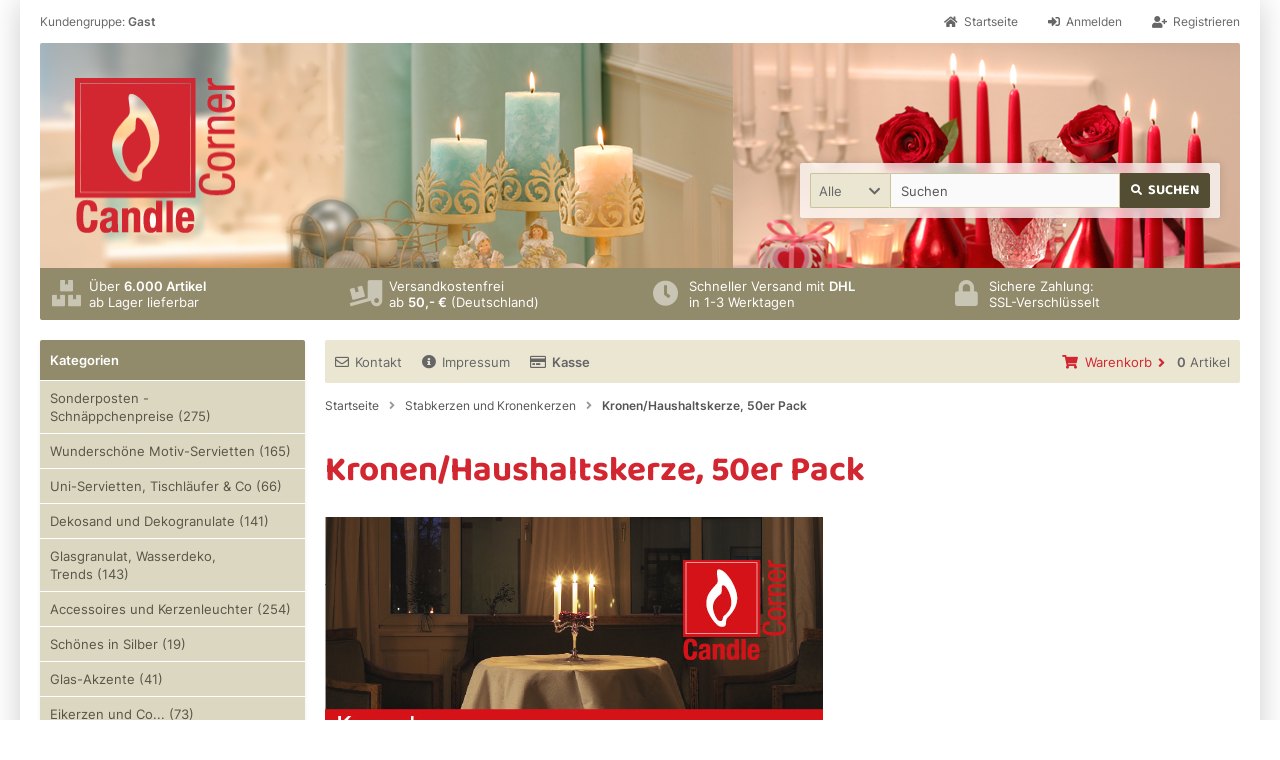

--- FILE ---
content_type: text/html; charset=utf-8
request_url: https://www.candlecorner.de/Stabkerzen-und-Kronenkerzen/Kronen-Haushaltskerze-50er-Pack:::22_40.html
body_size: 13304
content:
<!DOCTYPE html>
<html lang="de">
<head>
<meta charset="utf-8" />
<meta name="viewport" content="width=device-width, initial-scale=1.0, user-scalable=yes" />
<title>Kronen/Haushaltskerze, 50er Pack - Candle Corner</title>
<meta name="keywords" content="Kronenkerze, Kronenkerzen, Stabkerze, Stabkerzen, Haushaltskerze, Haushaltskerzen, Zylindrische Kerze, Gastronomie" />
<meta name="description" content="Sie sind Kerzenliebhaber und haben gerne immer etwas Vorrat zu Hause? Dann nutzen Sie doch einfach die Großpackung der hochwertigen Kronenkerzen von Eika. Hier finden Sie die beliebtesten Farben in der praktischen 50er-Packung, wie sie auch gerne in der G" />
<meta name="robots" content="index,follow" />
<meta name="author" content="Hermann Huth" />
<meta name="revisit-after" content="5 days" />
<meta property="og:type" content="website" />
<meta property="og:site_name" content="Candle Corner" />
<meta property="og:url" content="https://www.candlecorner.de/Stabkerzen-und-Kronenkerzen/Kronen-Haushaltskerze-50er-Pack:::22_40.html" />
<meta property="og:title" content="Kronen/Haushaltskerze, 50er Pack - Candle Corner" />
<meta property="og:description" content="Sie sind Kerzenliebhaber und haben gerne immer etwas Vorrat zu Hause? Dann nutzen Sie doch einfach die Großpackung der hochwertigen Kronenkerzen von Eika. Hier finden Sie die beliebtesten Farben in der praktischen 50er-Packung, wie sie auch gerne in der G" />
<link rel="next" href="https://www.candlecorner.de/Stabkerzen-und-Kronenkerzen/Kronen-Haushaltskerze-50er-Pack:::22_40:2.html" />
<link rel="canonical" href="https://www.candlecorner.de/Stabkerzen-und-Kronenkerzen/Kronen-Haushaltskerze-50er-Pack:::22_40.html" />
<link rel="shortcut icon" href="https://www.candlecorner.de/templates/candlecorner/favicons/favicon.ico" />
<link rel="apple-touch-icon" href="https://www.candlecorner.de/templates/candlecorner/favicons/apple-touch-icon.png" />
<meta name="apple-mobile-web-app-title" content="Candle Corner" />
<link rel="manifest" href="https://www.candlecorner.de/templates/candlecorner/favicons/site.webmanifest" />
<!--
=========================================================
modified eCommerce Shopsoftware (c) 2009-2013 [www.modified-shop.org]
=========================================================

modified eCommerce Shopsoftware offers you highly scalable E-Commerce-Solutions and Services.
The Shopsoftware is redistributable under the GNU General Public License (Version 2) [http://www.gnu.org/licenses/gpl-2.0.html].
based on: E-Commerce Engine Copyright (c) 2006 xt:Commerce, created by Mario Zanier & Guido Winger and licensed under GNU/GPL.
Information and contribution at http://www.xt-commerce.com

=========================================================
Please visit our website: www.modified-shop.org
=========================================================
-->
<meta name="generator" content="(c) by modified eCommerce Shopsoftware 13C https://www.modified-shop.org" />
<link rel="stylesheet" href="https://www.candlecorner.de/templates/candlecorner/stylesheet.min.css?v=1759151290" type="text/css" media="screen" />
<script type="text/javascript">
  var DIR_WS_BASE = "https://www.candlecorner.de/";
  var DIR_WS_CATALOG = "/";
  var SetSecCookie = "1";
</script>
</head>
<body>
<div class="sidebar_closer"><i class="fas fa-times"></i></div><div id="layout_wrap_wrap"><div id="layout_wrap"><div id="layout_navbar"><div class="layout_navbar_inner"><ul class="topnavigation cf"><li class="tn_group">  Kundengruppe:  <strong>Gast</strong></li><li><a title="Registrieren" href="https://www.candlecorner.de/create_account.php"><i class="fas fa-user-plus"></i><span class="tn_nomobile">Registrieren</span></a></li><li><a title="Anmelden" href="https://www.candlecorner.de/login.php"><i class="fas fa-sign-in-alt"></i><span class="tn_nomobile">Anmelden</span></a></li><li><a title="Startseite" href="https://www.candlecorner.de/"><i class="fas fa-home"></i><span class="tn_nomobile">Startseite</span></a></li></ul></div></div><div id="layout_logo_inner"><div id="layout_logo" class="cf"><div id="logo"><a href="https://www.candlecorner.de/" title="Startseite &bull; Candle Corner"><img src="https://www.candlecorner.de/templates/candlecorner/img/logo_head.png" alt="Candle Corner" /></a></div><div id="search"><form id="quick_find" action="https://www.candlecorner.de/advanced_search_result.php" method="get" class="box-search"><input type="hidden" name="MODsid" value="otq9i1qvmdekli560domk8kpbi" /><div class="search_inner search_cat_mode"><div class="search_cat"><select name="categories_id" id="cat_search"><option value="" selected="selected">Alle</option><option value="385">Sonderposten - Schnäppchenpreise</option><option value="310">Wunderschöne Motiv-Servietten</option><option value="70">Uni-Servietten, Tischläufer &amp; Co</option><option value="263">Dekosand und Dekogranulate</option><option value="264">Glasgranulat, Wasserdeko, Trends</option><option value="64">Accessoires und Kerzenleuchter</option><option value="414">Schönes in Silber</option><option value="424">Glas-Akzente</option><option value="214">Eikerzen und Co...</option><option value="425">Kerzen und Co. für Sommer und Draußen</option><option value="416">Weihnachtliche Vielfalt</option><option value="297">Weihnachtlich dekorierte Kerzen</option><option value="114">Advents-, Pyramiden-, Baumkerzen</option><option value="352">Kerzentabletts, Kränze + Deko</option><option value="328">Weihnachtliche Kerzenhalter</option><option value="329">Deko-Artikel für die Winterzeit</option><option value="21">Spitzkerzen und Leuchterkerzen</option><option value="22">Stabkerzen und Kronenkerzen</option><option value="321">Wachswindlichte / Leuchtobjekte</option><option value="342">Rustik-Kerzen: Modern &amp; Stylish</option><option value="19">Die große Auswahl: Stumpenkerzen</option><option value="20">Qualitäts-Kugelkerzen</option><option value="23">Schwimmkerzen und Schwimmperlen</option><option value="24">Teelichter und Maxi-Teelichter</option><option value="25">Grablichter und Grablampen</option><option value="103">Duftende Bienenwachskerzen</option><option value="50">Duft-Votivkerzen</option><option value="7">Duft-Teelichter</option><option value="11">Duftkerzen im Glas</option><option value="2">Duft-Stumpenkerzen</option><option value="392">Beduftete Stabkerzen</option><option value="12">Raumduft, Duftöl &amp; Räucherwerk</option><option value="6">Altarkerzen und Kirchenkerzen</option><option value="320">Formkerzen zum Verzieren</option><option value="65">Kerzenbasteln und Verzieren</option><option value="84">Geburtstagskerzen</option><option value="82">Taufkerzen / Kommunionkerzen</option><option value="81">Hochzeitskerzen / Brautkerzen</option><option value="67">Religiöse Kerzen / Stichkerzen</option><option value="86">Schönes für die Deko</option></select><input type="hidden" name="inc_subcat" value="1" /></div>  <div class="search_input"><input type="text" name="keywords" placeholder="Suchen" id="inputString" maxlength="30" autocomplete="off" onkeyup="ac_lookup(this.value);"  /></div><div class="cssButtonPos2 cf"><span class="cssButton cssButtonColor1"><i class="fas fa-search"></i><span class="cssButtonText" >Suchen</span><button type="submit" class="cssButtonText" title="Suchen" id="inputStringSubmit">Suchen</button></span></div></div></form><div class="suggestionsBox" id="suggestions" style="display:none;"><div class="suggestionList" id="autoSuggestionsList">&nbsp;</div></div></div>      </div></div><div id="layout_logo_ads"><ul><li><div class="icon"><i class="fa fa-fw fa-boxes"></i></div><div class="text">&Uuml;ber <strong>6.000 Artikel</strong><br />ab Lager lieferbar</div></li><li><div class="icon"><i class="fa fa-fw fa-truck-loading"></i></div><div class="text">Versandkostenfrei<br />ab <strong>50,- &euro;</strong> (Deutschland)</div></li><li><div class="icon"><i class="fa fa-fw fa-clock"></i></div><div class="text">Schneller Versand mit <strong>DHL</strong><br />in 1-3 Werktagen</div></li><li><div class="icon"><i class="fa fa-fw fa-lock"></i></div><div class="text">Sichere Zahlung:<br />SSL-Verschl&uuml;sselt</div></li></ul></div><div class="sidebar_layer"></div><div id="layout_content" class="cf"><div id="col_right"><div class="col_right_inner cf"><div id="content_navbar"><ul class="contentnavigation"><li class="sidebar_btn"><span id="sidebar_marker"></span><a href="#" title="Men&uuml;"><i class="fas fa-bars"></i>Men&uuml;</a></li><li class="cn_nomobile"><a title="Kontakt" href="https://www.candlecorner.de/Kontakt:_:7.html"><i class="far fa-envelope"></i>Kontakt</a></li><li class="cn_nomobile"><a title="Impressum" href="https://www.candlecorner.de/Impressum:_:4.html"><i class="fas fa-info-circle"></i>Impressum</a></li><li class="cn_nomobile"><a title="Kasse" href="https://www.candlecorner.de/checkout_shipping.php"><strong><i class="far fa-credit-card"></i>Kasse</strong></a></li><li class="cart"><div id="cart_short"><a id="toggle_cart" title="Warenkorb" href="https://www.candlecorner.de/shopping_cart.php"><span class="cart_01"><i class="fas fa-shopping-cart"></i></span><span class="cart_02">Warenkorb<i class="fas fa-angle-right"></i></span><span class="cart_03"><span class="cart_05">(</span>0<span class="cart_05">)</span></span><span class="cart_04">Artikel</span></a></div><div class="toggle_cart"><div class="mini"><strong>Ihr Warenkorb ist leer.</strong></div></div></li>                      </ul></div><div id="breadcrumb"><span class="breadcrumb_info"></span>  <span itemscope itemtype="http://schema.org/BreadcrumbList"><span itemprop="itemListElement" itemscope itemtype="http://schema.org/ListItem"><a itemprop="item" href="https://www.candlecorner.de/" class="headerNavigation"><span itemprop="name">Startseite</span></a><meta itemprop="position" content="1" /></span><i class="fas fa-angle-right"></i><span itemprop="itemListElement" itemscope itemtype="http://schema.org/ListItem"><a itemprop="item" href="https://www.candlecorner.de/Stabkerzen-und-Kronenkerzen:::22.html" class="headerNavigation"><span itemprop="name">Stabkerzen und Kronenkerzen</span></a><meta itemprop="position" content="2" /></span><i class="fas fa-angle-right"></i><span itemprop="itemListElement" itemscope itemtype="http://schema.org/ListItem"><meta itemprop="item" content="https://www.candlecorner.de/Stabkerzen-und-Kronenkerzen/Kronen-Haushaltskerze-50er-Pack:::22_40.html" /><span class="current" itemprop="name">Kronen/Haushaltskerze, 50er Pack</span><meta itemprop="position" content="3" /></span></span></div>        <h1>Kronen/Haushaltskerze, 50er Pack</h1><div class="cat_description cf"><p><img alt="" height="249" src="/images/stimmungsbilder/Banner_Kerzen_Standard/Kronenkerzen_Tisch_weiss.jpg" width="498" /></p><p><font size="2"><strong>Sie sind Kerzenliebhaber</strong> und haben gerne immer etwas Vorrat zu Hause? </font></p><p><font size="2">Dann nutzen Sie doch einfach die <strong>Großpackung</strong> der hochwertigen Kronenkerzen von Eika. Hier finden Sie die <strong>beliebtesten</strong> <strong>Farben in der praktischen 50er-Packung</strong>, wie sie auch gerne in der Gastronomie eingesetzt wird.</font></p></div><div class="filter_bar cf"><div class="sort_bar cf"><div class="sort_bar_row cf"><div class="sort_bar_item"><form id="filter" action="https://www.candlecorner.de/Stabkerzen-und-Kronenkerzen/Kronen-Haushaltskerze-50er-Pack:::22_40.html" method="get"><select name="filter_id" aria-label="Hersteller" onchange="this.form.submit()"><option value="" selected="selected">Alle Hersteller</option><option value="48">Bolsius</option><option value="42">CandleCorner</option><option value="41">CandleCorner Duft</option><option value="1">Eika</option><option value="62">EWA</option><option value="61">Wenzel</option></select><noscript><input type="submit" value="Anzeigen" id="filter_submit" /></noscript><input type="hidden" name="MODsid" value="otq9i1qvmdekli560domk8kpbi" /></form></div>      <div class="sort_bar_item"><form id="sort" action="https://www.candlecorner.de/Stabkerzen-und-Kronenkerzen/Kronen-Haushaltskerze-50er-Pack:::22_40.html" method="post"><select name="filter_sort" onchange="this.form.submit()" aria-label="Sortierung"><option value="" selected="selected">Sortieren nach ...</option><option value="1">A bis Z</option><option value="2">Z bis A</option><option value="3">Preis aufsteigend</option><option value="4">Preis absteigend</option><option value="5">Neueste Produkte zuerst</option><option value="6">&Auml;lteste Produkte zuerst</option><option value="7">Am meisten verkauft</option></select><noscript><input type="submit" value="Anzeigen" id="filter_sort_submit" /></noscript></form></div><div class="sort_bar_item"><form id="set" action="https://www.candlecorner.de/Stabkerzen-und-Kronenkerzen/Kronen-Haushaltskerze-50er-Pack:::22_40.html" method="post"><select name="filter_set" onchange="this.form.submit()" aria-label="Artikel pro Seite"><option value="" selected="selected">Artikel pro Seite</option><option value="3">3 Artikel pro Seite</option><option value="12">12 Artikel pro Seite</option><option value="27">27 Artikel pro Seite</option><option value="999999">Alle Artikel anzeigen</option></select><noscript><input type="submit" value="Anzeigen" id="filter_set_submit" /></noscript></form></div><div class="sort_bar_item right cf"><a rel="nofollow" class="view_list" href="https://www.candlecorner.de/Stabkerzen-und-Kronenkerzen/Kronen-Haushaltskerze-50er-Pack:::22_40.html?show=list" title="Listenansicht"><i class="fas fa-th-list"></i></a><a rel="nofollow" class="view_box active" href="https://www.candlecorner.de/Stabkerzen-und-Kronenkerzen/Kronen-Haushaltskerze-50er-Pack:::22_40.html?show=box" title="Boxansicht"><i class="fas fa-th"></i></a></div></div></div></div><div class="pagination_bar cf"><div class="pagination_text">Zeige <strong>1</strong> bis <strong>21</strong> (von insgesamt <strong>24</strong> Artikeln)</div><div class="pagination_list"><ul>  <li class="plain">Seiten:</li><li class="current">1</li><li><a class="pageResults" href="https://www.candlecorner.de/Stabkerzen-und-Kronenkerzen/Kronen-Haushaltskerze-50er-Pack:::22_40:2.html" title="Seite 2">2</a></li><li><a class="pageResults" href="https://www.candlecorner.de/Stabkerzen-und-Kronenkerzen/Kronen-Haushaltskerze-50er-Pack:::22_40:2.html" title="n&auml;chste Seite">&raquo;</a></li></ul></div></div><div class="listingcontainer cf"><div class="listingbox" data-mh="listingbox"><div class="lb_inner" data-mh="lb_inner"><div class="lb_image"><a href="https://www.candlecorner.de/Stabkerzen-und-Kronenkerzen/Kronen-Haushaltskerze-50er-Pack/Eika-Wachs-Klebeplaettchen-15er-Packung::68.html"><picture><source media="(max-width:360px)" data-srcset="https://www.candlecorner.de/images/product_images/thumbnail_images/68_0.jpg"><source media="(max-width:480px)" data-srcset="https://www.candlecorner.de/images/product_images/midi_images/68_0.jpg"><source media="(max-width:600px)" data-srcset="https://www.candlecorner.de/images/product_images/thumbnail_images/68_0.jpg"><source media="(max-width:690px)" data-srcset="https://www.candlecorner.de/images/product_images/thumbnail_images/68_0.jpg"><source media="(max-width:920px)" data-srcset="https://www.candlecorner.de/images/product_images/thumbnail_images/68_0.jpg"><source media="(max-width:985px)" data-srcset="https://www.candlecorner.de/images/product_images/midi_images/68_0.jpg"><source data-srcset="https://www.candlecorner.de/images/product_images/thumbnail_images/68_0.jpg"><img class="lazyload" data-src="https://www.candlecorner.de/images/product_images/thumbnail_images/68_0.jpg" alt="Eika Wachs-Klebeplättchen, 15er-Packung" title="Eika Wachs-Klebeplättchen, 15er-Packung"><noscript><img src="https://www.candlecorner.de/images/product_images/thumbnail_images/68_0.jpg" alt="Eika Wachs-Klebeplättchen, 15er-Packung" title="Eika Wachs-Klebeplättchen, 15er-Packung" /></noscript></picture></a></div><div data-mh="products_data"><div class="lb_title"><h2><a href="https://www.candlecorner.de/Stabkerzen-und-Kronenkerzen/Kronen-Haushaltskerze-50er-Pack/Eika-Wachs-Klebeplaettchen-15er-Packung::68.html">Eika Wachs-Klebeplättchen, 15er-Packung</a></h2></div><div class="lb_short_description" data-mh="lb_short_description"><p>Gleicher Artikel - Neuer Hersteller<br />Fester Halt für Ihre Kerze(n).</p></div><div class="lb_shipping">Lieferzeit: <a rel="nofollow" target="_blank" href="https://www.candlecorner.de/popup_content.php?coID=10" title="Information" class="iframe">1-3 Tage</a></div><div class="lb_quantity">Lieferbar ab Lager: <strong>66 St&uuml;ck</strong></div></div><div class="lb_price"><span class="standard_price"><span class="value_price">1,29 EUR</span></span></div><div class="lb_tax">inkl. 19 % MwSt. zzgl. <a rel="nofollow" target="_blank" href="https://www.candlecorner.de/popup_content.php?coID=1" title="Information" class="iframe">Versandkosten</a></div><div class="lb_buttons cf"><div class="cssButtonPos11"><a href="https://www.candlecorner.de/Stabkerzen-und-Kronenkerzen/Kronen-Haushaltskerze-50er-Pack/Eika-Wachs-Klebeplaettchen-15er-Packung::68.html"><span class="cssButton cssButtonColor1" title=" Details"><i class="fas fa-chevron-circle-right"></i> Details</span></a></div></div></div></div><div class="listingbox" data-mh="listingbox"><div class="lb_inner" data-mh="lb_inner"><div class="lb_image"><a href="https://www.candlecorner.de/Stabkerzen-und-Kronenkerzen/Kronen-Haushaltskerze-50er-Pack/Kerzenanspitzer-fuer-Spitz-und-Stabkerzen-rot::112.html"><picture><source media="(max-width:360px)" data-srcset="https://www.candlecorner.de/images/product_images/thumbnail_images/112_0.jpg"><source media="(max-width:480px)" data-srcset="https://www.candlecorner.de/images/product_images/midi_images/112_0.jpg"><source media="(max-width:600px)" data-srcset="https://www.candlecorner.de/images/product_images/thumbnail_images/112_0.jpg"><source media="(max-width:690px)" data-srcset="https://www.candlecorner.de/images/product_images/thumbnail_images/112_0.jpg"><source media="(max-width:920px)" data-srcset="https://www.candlecorner.de/images/product_images/thumbnail_images/112_0.jpg"><source media="(max-width:985px)" data-srcset="https://www.candlecorner.de/images/product_images/midi_images/112_0.jpg"><source data-srcset="https://www.candlecorner.de/images/product_images/thumbnail_images/112_0.jpg"><img class="lazyload" data-src="https://www.candlecorner.de/images/product_images/thumbnail_images/112_0.jpg" alt="Kerzenanspitzer für Spitz- und Stabkerzen, rot" title="Kerzenanspitzer für Spitz- und Stabkerzen, rot"><noscript><img src="https://www.candlecorner.de/images/product_images/thumbnail_images/112_0.jpg" alt="Kerzenanspitzer für Spitz- und Stabkerzen, rot" title="Kerzenanspitzer für Spitz- und Stabkerzen, rot" /></noscript></picture></a></div><div data-mh="products_data"><div class="lb_title"><h2><a href="https://www.candlecorner.de/Stabkerzen-und-Kronenkerzen/Kronen-Haushaltskerze-50er-Pack/Kerzenanspitzer-fuer-Spitz-und-Stabkerzen-rot::112.html">Kerzenanspitzer für Spitz- und Stabkerzen, rot</a></h2></div><div class="lb_short_description" data-mh="lb_short_description"><p>Macht jede Leuchterkerze passend.</p></div><div class="lb_shipping">Lieferzeit: <a rel="nofollow" target="_blank" href="https://www.candlecorner.de/popup_content.php?coID=10" title="Information" class="iframe">1-3 Tage</a></div><div class="lb_quantity">Lieferbar ab Lager: <strong>53 St&uuml;ck</strong></div></div><div class="lb_price"><span class="standard_price"><span class="value_price">2,99 EUR</span></span></div><div class="lb_tax">inkl. 19 % MwSt. zzgl. <a rel="nofollow" target="_blank" href="https://www.candlecorner.de/popup_content.php?coID=1" title="Information" class="iframe">Versandkosten</a></div><div class="lb_buttons cf"><div class="cssButtonPos11"><a href="https://www.candlecorner.de/Stabkerzen-und-Kronenkerzen/Kronen-Haushaltskerze-50er-Pack/Kerzenanspitzer-fuer-Spitz-und-Stabkerzen-rot::112.html"><span class="cssButton cssButtonColor1" title=" Details"><i class="fas fa-chevron-circle-right"></i> Details</span></a></div></div></div></div><div class="listingbox" data-mh="listingbox"><div class="lb_inner" data-mh="lb_inner"><div class="lb_image"><a href="https://www.candlecorner.de/Stabkerzen-und-Kronenkerzen/Kronen-Haushaltskerze-50er-Pack/Bolsius-Wachs-Klebeplaettchen-24er-Packung::11224.html"><picture><source media="(max-width:360px)" data-srcset="https://www.candlecorner.de/images/product_images/thumbnail_images/11224_0.jpg"><source media="(max-width:480px)" data-srcset="https://www.candlecorner.de/images/product_images/midi_images/11224_0.jpg"><source media="(max-width:600px)" data-srcset="https://www.candlecorner.de/images/product_images/thumbnail_images/11224_0.jpg"><source media="(max-width:690px)" data-srcset="https://www.candlecorner.de/images/product_images/thumbnail_images/11224_0.jpg"><source media="(max-width:920px)" data-srcset="https://www.candlecorner.de/images/product_images/thumbnail_images/11224_0.jpg"><source media="(max-width:985px)" data-srcset="https://www.candlecorner.de/images/product_images/midi_images/11224_0.jpg"><source data-srcset="https://www.candlecorner.de/images/product_images/thumbnail_images/11224_0.jpg"><img class="lazyload" data-src="https://www.candlecorner.de/images/product_images/thumbnail_images/11224_0.jpg" alt="Bolsius Wachs-Klebeplättchen, 24er-Packung" title="Bolsius Wachs-Klebeplättchen, 24er-Packung"><noscript><img src="https://www.candlecorner.de/images/product_images/thumbnail_images/11224_0.jpg" alt="Bolsius Wachs-Klebeplättchen, 24er-Packung" title="Bolsius Wachs-Klebeplättchen, 24er-Packung" /></noscript></picture></a></div><div data-mh="products_data"><div class="lb_title"><h2><a href="https://www.candlecorner.de/Stabkerzen-und-Kronenkerzen/Kronen-Haushaltskerze-50er-Pack/Bolsius-Wachs-Klebeplaettchen-24er-Packung::11224.html">Bolsius Wachs-Klebeplättchen, 24er-Packung</a></h2></div><div class="lb_short_description" data-mh="lb_short_description"><p>Fester Halt für Ihre Kerze(n).</p></div><div class="lb_shipping">Lieferzeit: <a rel="nofollow" target="_blank" href="https://www.candlecorner.de/popup_content.php?coID=10" title="Information" class="iframe">1-3 Tage</a></div><div class="lb_quantity">Lieferbar ab Lager: <strong>49 St&uuml;ck</strong></div></div><div class="lb_price"><span class="standard_price"><span class="value_price">1,89 EUR</span></span></div><div class="lb_tax">inkl. 19 % MwSt. zzgl. <a rel="nofollow" target="_blank" href="https://www.candlecorner.de/popup_content.php?coID=1" title="Information" class="iframe">Versandkosten</a></div><div class="lb_buttons cf"><div class="cssButtonPos11"><a href="https://www.candlecorner.de/Stabkerzen-und-Kronenkerzen/Kronen-Haushaltskerze-50er-Pack/Bolsius-Wachs-Klebeplaettchen-24er-Packung::11224.html"><span class="cssButton cssButtonColor1" title=" Details"><i class="fas fa-chevron-circle-right"></i> Details</span></a></div></div></div></div><div class="listingbox" data-mh="listingbox"><div class="lb_inner" data-mh="lb_inner"><div class="lb_image"><a href="https://www.candlecorner.de/Stabkerzen-und-Kronenkerzen/Kronen-Haushaltskerze-50er-Pack/Adventskalender-Stabkerze-Classic-25-x-2-2-cm-O-weiss::13061.html"><picture><source media="(max-width:360px)" data-srcset="https://www.candlecorner.de/images/product_images/thumbnail_images/13061_0.jpg"><source media="(max-width:480px)" data-srcset="https://www.candlecorner.de/images/product_images/midi_images/13061_0.jpg"><source media="(max-width:600px)" data-srcset="https://www.candlecorner.de/images/product_images/thumbnail_images/13061_0.jpg"><source media="(max-width:690px)" data-srcset="https://www.candlecorner.de/images/product_images/thumbnail_images/13061_0.jpg"><source media="(max-width:920px)" data-srcset="https://www.candlecorner.de/images/product_images/thumbnail_images/13061_0.jpg"><source media="(max-width:985px)" data-srcset="https://www.candlecorner.de/images/product_images/midi_images/13061_0.jpg"><source data-srcset="https://www.candlecorner.de/images/product_images/thumbnail_images/13061_0.jpg"><img class="lazyload" data-src="https://www.candlecorner.de/images/product_images/thumbnail_images/13061_0.jpg" alt="Adventskalender-Stabkerze &quot;Classic&quot;, 25 x 2,2 cm Ø, weiß" title="Adventskalender-Stabkerze &quot;Classic&quot;, 25 x 2,2 cm Ø, weiß"><noscript><img src="https://www.candlecorner.de/images/product_images/thumbnail_images/13061_0.jpg" alt="Adventskalender-Stabkerze &quot;Classic&quot;, 25 x 2,2 cm Ø, weiß" title="Adventskalender-Stabkerze &quot;Classic&quot;, 25 x 2,2 cm Ø, weiß" /></noscript></picture></a></div><div data-mh="products_data"><div class="lb_title"><h2><a href="https://www.candlecorner.de/Stabkerzen-und-Kronenkerzen/Kronen-Haushaltskerze-50er-Pack/Adventskalender-Stabkerze-Classic-25-x-2-2-cm-O-weiss::13061.html">Adventskalender-Stabkerze "Classic", 25 x 2,2 cm Ø, weiß</a></h2></div><div class="lb_short_description" data-mh="lb_short_description"><p>Für die weihnachtliche Vorfreude</p></div><div class="lb_shipping">Lieferzeit: <a rel="nofollow" target="_blank" href="https://www.candlecorner.de/popup_content.php?coID=10" title="Information" class="iframe">1-3 Tage</a></div><div class="lb_quantity">Lieferbar ab Lager: <strong>19 St&uuml;ck</strong></div></div><div class="lb_price"><span class="standard_price"><span class="value_price">3,19 EUR</span></span></div><div class="lb_tax">inkl. 19 % MwSt. zzgl. <a rel="nofollow" target="_blank" href="https://www.candlecorner.de/popup_content.php?coID=1" title="Information" class="iframe">Versandkosten</a></div><div class="lb_buttons cf"><div class="cssButtonPos11"><a href="https://www.candlecorner.de/Stabkerzen-und-Kronenkerzen/Kronen-Haushaltskerze-50er-Pack/Adventskalender-Stabkerze-Classic-25-x-2-2-cm-O-weiss::13061.html"><span class="cssButton cssButtonColor1" title=" Details"><i class="fas fa-chevron-circle-right"></i> Details</span></a></div></div></div></div><div class="listingbox" data-mh="listingbox"><div class="lb_inner" data-mh="lb_inner"><div class="lb_image"><a href="https://www.candlecorner.de/Stabkerzen-und-Kronenkerzen/Kronen-Haushaltskerze-50er-Pack/Adventskalender-Stabkerze-Classic-25-x-2-2-cm-O-champagner::13062.html"><picture><source media="(max-width:360px)" data-srcset="https://www.candlecorner.de/images/product_images/thumbnail_images/13062_0.jpg"><source media="(max-width:480px)" data-srcset="https://www.candlecorner.de/images/product_images/midi_images/13062_0.jpg"><source media="(max-width:600px)" data-srcset="https://www.candlecorner.de/images/product_images/thumbnail_images/13062_0.jpg"><source media="(max-width:690px)" data-srcset="https://www.candlecorner.de/images/product_images/thumbnail_images/13062_0.jpg"><source media="(max-width:920px)" data-srcset="https://www.candlecorner.de/images/product_images/thumbnail_images/13062_0.jpg"><source media="(max-width:985px)" data-srcset="https://www.candlecorner.de/images/product_images/midi_images/13062_0.jpg"><source data-srcset="https://www.candlecorner.de/images/product_images/thumbnail_images/13062_0.jpg"><img class="lazyload" data-src="https://www.candlecorner.de/images/product_images/thumbnail_images/13062_0.jpg" alt="Adventskalender-Stabkerze &quot;Classic&quot;, 25 x 2,2 cm Ø, champagner" title="Adventskalender-Stabkerze &quot;Classic&quot;, 25 x 2,2 cm Ø, champagner"><noscript><img src="https://www.candlecorner.de/images/product_images/thumbnail_images/13062_0.jpg" alt="Adventskalender-Stabkerze &quot;Classic&quot;, 25 x 2,2 cm Ø, champagner" title="Adventskalender-Stabkerze &quot;Classic&quot;, 25 x 2,2 cm Ø, champagner" /></noscript></picture></a></div><div data-mh="products_data"><div class="lb_title"><h2><a href="https://www.candlecorner.de/Stabkerzen-und-Kronenkerzen/Kronen-Haushaltskerze-50er-Pack/Adventskalender-Stabkerze-Classic-25-x-2-2-cm-O-champagner::13062.html">Adventskalender-Stabkerze "Classic", 25 x 2,2 cm Ø, champagner</a></h2></div><div class="lb_short_description" data-mh="lb_short_description"><p>Für die weihnachtliche Vorfreude</p></div><div class="lb_shipping">Lieferzeit: <a rel="nofollow" target="_blank" href="https://www.candlecorner.de/popup_content.php?coID=10" title="Information" class="iframe">1-3 Tage</a></div><div class="lb_quantity">Lieferbar ab Lager: <strong>16 St&uuml;ck</strong></div></div><div class="lb_price"><span class="standard_price"><span class="value_price">3,19 EUR</span></span></div><div class="lb_tax">inkl. 19 % MwSt. zzgl. <a rel="nofollow" target="_blank" href="https://www.candlecorner.de/popup_content.php?coID=1" title="Information" class="iframe">Versandkosten</a></div><div class="lb_buttons cf"><div class="cssButtonPos11"><a href="https://www.candlecorner.de/Stabkerzen-und-Kronenkerzen/Kronen-Haushaltskerze-50er-Pack/Adventskalender-Stabkerze-Classic-25-x-2-2-cm-O-champagner::13062.html"><span class="cssButton cssButtonColor1" title=" Details"><i class="fas fa-chevron-circle-right"></i> Details</span></a></div></div></div></div><div class="listingbox" data-mh="listingbox"><div class="lb_inner" data-mh="lb_inner"><div class="lb_image"><a href="https://www.candlecorner.de/Stabkerzen-und-Kronenkerzen/Kronen-Haushaltskerze-50er-Pack/Adventskalender-Stabkerze-Classic-25-x-2-2-cm-O-rot::13063.html"><picture><source media="(max-width:360px)" data-srcset="https://www.candlecorner.de/images/product_images/thumbnail_images/13063_0.jpg"><source media="(max-width:480px)" data-srcset="https://www.candlecorner.de/images/product_images/midi_images/13063_0.jpg"><source media="(max-width:600px)" data-srcset="https://www.candlecorner.de/images/product_images/thumbnail_images/13063_0.jpg"><source media="(max-width:690px)" data-srcset="https://www.candlecorner.de/images/product_images/thumbnail_images/13063_0.jpg"><source media="(max-width:920px)" data-srcset="https://www.candlecorner.de/images/product_images/thumbnail_images/13063_0.jpg"><source media="(max-width:985px)" data-srcset="https://www.candlecorner.de/images/product_images/midi_images/13063_0.jpg"><source data-srcset="https://www.candlecorner.de/images/product_images/thumbnail_images/13063_0.jpg"><img class="lazyload" data-src="https://www.candlecorner.de/images/product_images/thumbnail_images/13063_0.jpg" alt="Adventskalender-Stabkerze &quot;Classic&quot;, 25 x 2,2 cm Ø, rot" title="Adventskalender-Stabkerze &quot;Classic&quot;, 25 x 2,2 cm Ø, rot"><noscript><img src="https://www.candlecorner.de/images/product_images/thumbnail_images/13063_0.jpg" alt="Adventskalender-Stabkerze &quot;Classic&quot;, 25 x 2,2 cm Ø, rot" title="Adventskalender-Stabkerze &quot;Classic&quot;, 25 x 2,2 cm Ø, rot" /></noscript></picture></a></div><div data-mh="products_data"><div class="lb_title"><h2><a href="https://www.candlecorner.de/Stabkerzen-und-Kronenkerzen/Kronen-Haushaltskerze-50er-Pack/Adventskalender-Stabkerze-Classic-25-x-2-2-cm-O-rot::13063.html">Adventskalender-Stabkerze "Classic", 25 x 2,2 cm Ø, rot</a></h2></div><div class="lb_short_description" data-mh="lb_short_description"><p>Für die weihnachtliche Vorfreude</p></div><div class="lb_shipping">Lieferzeit: <a rel="nofollow" target="_blank" href="https://www.candlecorner.de/popup_content.php?coID=10" title="Information" class="iframe">1-3 Tage</a></div><div class="lb_quantity">Lieferbar ab Lager: <strong>13 St&uuml;ck</strong></div></div><div class="lb_price"><span class="standard_price"><span class="value_price">3,19 EUR</span></span></div><div class="lb_tax">inkl. 19 % MwSt. zzgl. <a rel="nofollow" target="_blank" href="https://www.candlecorner.de/popup_content.php?coID=1" title="Information" class="iframe">Versandkosten</a></div><div class="lb_buttons cf"><div class="cssButtonPos11"><a href="https://www.candlecorner.de/Stabkerzen-und-Kronenkerzen/Kronen-Haushaltskerze-50er-Pack/Adventskalender-Stabkerze-Classic-25-x-2-2-cm-O-rot::13063.html"><span class="cssButton cssButtonColor1" title=" Details"><i class="fas fa-chevron-circle-right"></i> Details</span></a></div></div></div></div><div class="listingbox" data-mh="listingbox"><div class="lb_inner" data-mh="lb_inner"><div class="lb_image"><a href="https://www.candlecorner.de/Stabkerzen-und-Kronenkerzen/Kronen-Haushaltskerze-50er-Pack/Adventskalender-Stabkerze-Scandic-Christmas-25-x-2-2-cm-O-weiss-rot::13064.html"><picture><source media="(max-width:360px)" data-srcset="https://www.candlecorner.de/images/product_images/thumbnail_images/13064_0.jpg"><source media="(max-width:480px)" data-srcset="https://www.candlecorner.de/images/product_images/midi_images/13064_0.jpg"><source media="(max-width:600px)" data-srcset="https://www.candlecorner.de/images/product_images/thumbnail_images/13064_0.jpg"><source media="(max-width:690px)" data-srcset="https://www.candlecorner.de/images/product_images/thumbnail_images/13064_0.jpg"><source media="(max-width:920px)" data-srcset="https://www.candlecorner.de/images/product_images/thumbnail_images/13064_0.jpg"><source media="(max-width:985px)" data-srcset="https://www.candlecorner.de/images/product_images/midi_images/13064_0.jpg"><source data-srcset="https://www.candlecorner.de/images/product_images/thumbnail_images/13064_0.jpg"><img class="lazyload" data-src="https://www.candlecorner.de/images/product_images/thumbnail_images/13064_0.jpg" alt="Adventskalender-Stabkerze &quot;Scandic Christmas&quot;, 25 x 2,2 cm Ø, weiß-rot" title="Adventskalender-Stabkerze &quot;Scandic Christmas&quot;, 25 x 2,2 cm Ø, weiß-rot"><noscript><img src="https://www.candlecorner.de/images/product_images/thumbnail_images/13064_0.jpg" alt="Adventskalender-Stabkerze &quot;Scandic Christmas&quot;, 25 x 2,2 cm Ø, weiß-rot" title="Adventskalender-Stabkerze &quot;Scandic Christmas&quot;, 25 x 2,2 cm Ø, weiß-rot" /></noscript></picture></a></div><div data-mh="products_data"><div class="lb_title"><h2><a href="https://www.candlecorner.de/Stabkerzen-und-Kronenkerzen/Kronen-Haushaltskerze-50er-Pack/Adventskalender-Stabkerze-Scandic-Christmas-25-x-2-2-cm-O-weiss-rot::13064.html">Adventskalender-Stabkerze "Scandic Christmas", 25 x 2,2 cm Ø, weiß-rot</a></h2></div><div class="lb_short_description" data-mh="lb_short_description"><p>Für die weihnachtliche Vorfreude</p></div><div class="lb_shipping">Lieferzeit: <a rel="nofollow" target="_blank" href="https://www.candlecorner.de/popup_content.php?coID=10" title="Information" class="iframe">1-3 Tage</a></div><div class="lb_quantity">Lieferbar ab Lager: <strong>14 St&uuml;ck</strong></div></div><div class="lb_price"><span class="standard_price"><span class="value_price">3,19 EUR</span></span></div><div class="lb_tax">inkl. 19 % MwSt. zzgl. <a rel="nofollow" target="_blank" href="https://www.candlecorner.de/popup_content.php?coID=1" title="Information" class="iframe">Versandkosten</a></div><div class="lb_buttons cf"><div class="cssButtonPos11"><a href="https://www.candlecorner.de/Stabkerzen-und-Kronenkerzen/Kronen-Haushaltskerze-50er-Pack/Adventskalender-Stabkerze-Scandic-Christmas-25-x-2-2-cm-O-weiss-rot::13064.html"><span class="cssButton cssButtonColor1" title=" Details"><i class="fas fa-chevron-circle-right"></i> Details</span></a></div></div></div></div><div class="listingbox" data-mh="listingbox"><div class="lb_inner" data-mh="lb_inner"><div class="lb_image"><a href="https://www.candlecorner.de/Stabkerzen-und-Kronenkerzen/Kronen-Haushaltskerze-50er-Pack/Bolsius-Haushaltskerzen-45er-Pack-ca-18-x-2-1-cm-O-Elfenbein::11338.html"><picture><source media="(max-width:360px)" data-srcset="https://www.candlecorner.de/images/product_images/thumbnail_images/11338_0.jpg"><source media="(max-width:480px)" data-srcset="https://www.candlecorner.de/images/product_images/midi_images/11338_0.jpg"><source media="(max-width:600px)" data-srcset="https://www.candlecorner.de/images/product_images/thumbnail_images/11338_0.jpg"><source media="(max-width:690px)" data-srcset="https://www.candlecorner.de/images/product_images/thumbnail_images/11338_0.jpg"><source media="(max-width:920px)" data-srcset="https://www.candlecorner.de/images/product_images/thumbnail_images/11338_0.jpg"><source media="(max-width:985px)" data-srcset="https://www.candlecorner.de/images/product_images/midi_images/11338_0.jpg"><source data-srcset="https://www.candlecorner.de/images/product_images/thumbnail_images/11338_0.jpg"><img class="lazyload" data-src="https://www.candlecorner.de/images/product_images/thumbnail_images/11338_0.jpg" alt="Bolsius Haushaltskerzen (45er Pack), ca. 18 x 2,1 cm Ø, Elfenbein" title="Bolsius Haushaltskerzen (45er Pack), ca. 18 x 2,1 cm Ø, Elfenbein"><noscript><img src="https://www.candlecorner.de/images/product_images/thumbnail_images/11338_0.jpg" alt="Bolsius Haushaltskerzen (45er Pack), ca. 18 x 2,1 cm Ø, Elfenbein" title="Bolsius Haushaltskerzen (45er Pack), ca. 18 x 2,1 cm Ø, Elfenbein" /></noscript></picture></a></div><div data-mh="products_data"><div class="lb_title"><h2><a href="https://www.candlecorner.de/Stabkerzen-und-Kronenkerzen/Kronen-Haushaltskerze-50er-Pack/Bolsius-Haushaltskerzen-45er-Pack-ca-18-x-2-1-cm-O-Elfenbein::11338.html">Bolsius Haushaltskerzen (45er Pack), ca. 18 x 2,1 cm Ø, Elfenbein</a></h2></div><div class="lb_short_description" data-mh="lb_short_description">Hersteller: Bolsius<br />RAL-Gütezeichen geprüft<br />Maße&nbsp;ca.: Höhe 18,0 · Ø 2,13 cm<br />Brenndauer: ca. 6 Stunden</div><div class="lb_shipping">Lieferzeit: <a rel="nofollow" target="_blank" href="https://www.candlecorner.de/popup_content.php?coID=10" title="Information" class="iframe">1-3 Tage</a></div><div class="lb_quantity">Lieferbar ab Lager: <strong>24 St&uuml;ck</strong></div></div><div class="lb_price"><span class="standard_price"><span class="value_price">24,99 EUR</span></span></div><div class="lb_tax">inkl. 19 % MwSt. zzgl. <a rel="nofollow" target="_blank" href="https://www.candlecorner.de/popup_content.php?coID=1" title="Information" class="iframe">Versandkosten</a></div><div class="lb_buttons cf"><div class="cssButtonPos11"><a href="https://www.candlecorner.de/Stabkerzen-und-Kronenkerzen/Kronen-Haushaltskerze-50er-Pack/Bolsius-Haushaltskerzen-45er-Pack-ca-18-x-2-1-cm-O-Elfenbein::11338.html"><span class="cssButton cssButtonColor1" title=" Details"><i class="fas fa-chevron-circle-right"></i> Details</span></a></div></div></div></div><div class="listingbox" data-mh="listingbox"><div class="lb_inner" data-mh="lb_inner"><div class="lb_image"><a href="https://www.candlecorner.de/Stabkerzen-und-Kronenkerzen/Kronen-Haushaltskerze-50er-Pack/100-Stabkerzen-Haushaltskerzen-ca-21-x-2-1-cm-O-Rot-Rubinrot::11867.html"><picture><source media="(max-width:360px)" data-srcset="https://www.candlecorner.de/images/product_images/thumbnail_images/11867_0.jpg"><source media="(max-width:480px)" data-srcset="https://www.candlecorner.de/images/product_images/midi_images/11867_0.jpg"><source media="(max-width:600px)" data-srcset="https://www.candlecorner.de/images/product_images/thumbnail_images/11867_0.jpg"><source media="(max-width:690px)" data-srcset="https://www.candlecorner.de/images/product_images/thumbnail_images/11867_0.jpg"><source media="(max-width:920px)" data-srcset="https://www.candlecorner.de/images/product_images/thumbnail_images/11867_0.jpg"><source media="(max-width:985px)" data-srcset="https://www.candlecorner.de/images/product_images/midi_images/11867_0.jpg"><source data-srcset="https://www.candlecorner.de/images/product_images/thumbnail_images/11867_0.jpg"><img class="lazyload" data-src="https://www.candlecorner.de/images/product_images/thumbnail_images/11867_0.jpg" alt="100 Stabkerzen / Haushaltskerzen, ca. 21 x 2,1 cm Ø, Rot-Rubinrot" title="100 Stabkerzen / Haushaltskerzen, ca. 21 x 2,1 cm Ø, Rot-Rubinrot"><noscript><img src="https://www.candlecorner.de/images/product_images/thumbnail_images/11867_0.jpg" alt="100 Stabkerzen / Haushaltskerzen, ca. 21 x 2,1 cm Ø, Rot-Rubinrot" title="100 Stabkerzen / Haushaltskerzen, ca. 21 x 2,1 cm Ø, Rot-Rubinrot" /></noscript></picture></a></div><div data-mh="products_data"><div class="lb_title"><h2><a href="https://www.candlecorner.de/Stabkerzen-und-Kronenkerzen/Kronen-Haushaltskerze-50er-Pack/100-Stabkerzen-Haushaltskerzen-ca-21-x-2-1-cm-O-Rot-Rubinrot::11867.html">100 Stabkerzen / Haushaltskerzen, ca. 21 x 2,1 cm Ø, Rot-Rubinrot</a></h2></div><div class="lb_short_description" data-mh="lb_short_description"><p>Deutlich länger als übliche Haushaltskerzen.<br />Ihr Vorteil: Längere Brenndauer.</p></div><div class="lb_shipping">Lieferzeit: <a rel="nofollow" target="_blank" href="https://www.candlecorner.de/popup_content.php?coID=10" title="Information" class="iframe">1-3 Tage</a></div><div class="lb_quantity">Lieferbar ab Lager: <strong>12 St&uuml;ck</strong></div></div><div class="lb_price"><span class="standard_price"><span class="value_price">51,99 EUR</span></span></div><div class="lb_tax">inkl. 19 % MwSt. zzgl. <a rel="nofollow" target="_blank" href="https://www.candlecorner.de/popup_content.php?coID=1" title="Information" class="iframe">Versandkosten</a></div><div class="lb_buttons cf"><div class="cssButtonPos11"><a href="https://www.candlecorner.de/Stabkerzen-und-Kronenkerzen/Kronen-Haushaltskerze-50er-Pack/100-Stabkerzen-Haushaltskerzen-ca-21-x-2-1-cm-O-Rot-Rubinrot::11867.html"><span class="cssButton cssButtonColor1" title=" Details"><i class="fas fa-chevron-circle-right"></i> Details</span></a></div></div></div></div><div class="listingbox" data-mh="listingbox"><div class="lb_inner" data-mh="lb_inner"><div class="lb_image"><a href="https://www.candlecorner.de/Stabkerzen-und-Kronenkerzen/Kronen-Haushaltskerze-50er-Pack/100-Stabkerzen-Haushaltskerzen-ca-21-x-2-1-cm-O-Schwarz::12697.html"><picture><source media="(max-width:360px)" data-srcset="https://www.candlecorner.de/images/product_images/thumbnail_images/12697_0.jpg"><source media="(max-width:480px)" data-srcset="https://www.candlecorner.de/images/product_images/midi_images/12697_0.jpg"><source media="(max-width:600px)" data-srcset="https://www.candlecorner.de/images/product_images/thumbnail_images/12697_0.jpg"><source media="(max-width:690px)" data-srcset="https://www.candlecorner.de/images/product_images/thumbnail_images/12697_0.jpg"><source media="(max-width:920px)" data-srcset="https://www.candlecorner.de/images/product_images/thumbnail_images/12697_0.jpg"><source media="(max-width:985px)" data-srcset="https://www.candlecorner.de/images/product_images/midi_images/12697_0.jpg"><source data-srcset="https://www.candlecorner.de/images/product_images/thumbnail_images/12697_0.jpg"><img class="lazyload" data-src="https://www.candlecorner.de/images/product_images/thumbnail_images/12697_0.jpg" alt="100 Stabkerzen / Haushaltskerzen, ca. 21 x 2,1 cm Ø, Schwarz" title="100 Stabkerzen / Haushaltskerzen, ca. 21 x 2,1 cm Ø, Schwarz"><noscript><img src="https://www.candlecorner.de/images/product_images/thumbnail_images/12697_0.jpg" alt="100 Stabkerzen / Haushaltskerzen, ca. 21 x 2,1 cm Ø, Schwarz" title="100 Stabkerzen / Haushaltskerzen, ca. 21 x 2,1 cm Ø, Schwarz" /></noscript></picture></a></div><div data-mh="products_data"><div class="lb_title"><h2><a href="https://www.candlecorner.de/Stabkerzen-und-Kronenkerzen/Kronen-Haushaltskerze-50er-Pack/100-Stabkerzen-Haushaltskerzen-ca-21-x-2-1-cm-O-Schwarz::12697.html">100 Stabkerzen / Haushaltskerzen, ca. 21 x 2,1 cm Ø, Schwarz</a></h2></div><div class="lb_short_description" data-mh="lb_short_description"><p>Deutlich länger als übliche Haushaltskerzen.<br />Ihr Vorteil: Längere Brenndauer.</p></div><div class="lb_shipping">Lieferzeit: <a rel="nofollow" target="_blank" href="https://www.candlecorner.de/popup_content.php?coID=10" title="Information" class="iframe">1-3 Tage</a></div><div class="lb_quantity">Lieferbar ab Lager: <strong>4 St&uuml;ck</strong></div></div><div class="lb_price"><span class="standard_price"><span class="value_price">51,99 EUR</span></span></div><div class="lb_tax">inkl. 19 % MwSt. zzgl. <a rel="nofollow" target="_blank" href="https://www.candlecorner.de/popup_content.php?coID=1" title="Information" class="iframe">Versandkosten</a></div><div class="lb_buttons cf"><div class="cssButtonPos11"><a href="https://www.candlecorner.de/Stabkerzen-und-Kronenkerzen/Kronen-Haushaltskerze-50er-Pack/100-Stabkerzen-Haushaltskerzen-ca-21-x-2-1-cm-O-Schwarz::12697.html"><span class="cssButton cssButtonColor1" title=" Details"><i class="fas fa-chevron-circle-right"></i> Details</span></a></div></div></div></div><div class="listingbox" data-mh="listingbox"><div class="lb_inner" data-mh="lb_inner"><div class="lb_image"><a href="https://www.candlecorner.de/Stabkerzen-und-Kronenkerzen/Kronen-Haushaltskerze-50er-Pack/100-Stabkerzen-Haushaltskerzen-ca-21-x-2-1-cm-O-Altrot-Bordeaux::11868.html"><picture><source media="(max-width:360px)" data-srcset="https://www.candlecorner.de/images/product_images/thumbnail_images/11868_0.jpg"><source media="(max-width:480px)" data-srcset="https://www.candlecorner.de/images/product_images/midi_images/11868_0.jpg"><source media="(max-width:600px)" data-srcset="https://www.candlecorner.de/images/product_images/thumbnail_images/11868_0.jpg"><source media="(max-width:690px)" data-srcset="https://www.candlecorner.de/images/product_images/thumbnail_images/11868_0.jpg"><source media="(max-width:920px)" data-srcset="https://www.candlecorner.de/images/product_images/thumbnail_images/11868_0.jpg"><source media="(max-width:985px)" data-srcset="https://www.candlecorner.de/images/product_images/midi_images/11868_0.jpg"><source data-srcset="https://www.candlecorner.de/images/product_images/thumbnail_images/11868_0.jpg"><img class="lazyload" data-src="https://www.candlecorner.de/images/product_images/thumbnail_images/11868_0.jpg" alt="100 Stabkerzen / Haushaltskerzen, ca. 21 x 2,1 cm Ø, Altrot-Bordeaux" title="100 Stabkerzen / Haushaltskerzen, ca. 21 x 2,1 cm Ø, Altrot-Bordeaux"><noscript><img src="https://www.candlecorner.de/images/product_images/thumbnail_images/11868_0.jpg" alt="100 Stabkerzen / Haushaltskerzen, ca. 21 x 2,1 cm Ø, Altrot-Bordeaux" title="100 Stabkerzen / Haushaltskerzen, ca. 21 x 2,1 cm Ø, Altrot-Bordeaux" /></noscript></picture></a></div><div data-mh="products_data"><div class="lb_title"><h2><a href="https://www.candlecorner.de/Stabkerzen-und-Kronenkerzen/Kronen-Haushaltskerze-50er-Pack/100-Stabkerzen-Haushaltskerzen-ca-21-x-2-1-cm-O-Altrot-Bordeaux::11868.html">100 Stabkerzen / Haushaltskerzen, ca. 21 x 2,1 cm Ø, Altrot-Bordeaux</a></h2></div><div class="lb_short_description" data-mh="lb_short_description"><p>Deutlich länger als übliche Haushaltskerzen.<br />Ihr Vorteil: Längere Brenndauer.</p></div><div class="lb_shipping">Lieferzeit: <a rel="nofollow" target="_blank" href="https://www.candlecorner.de/popup_content.php?coID=10" title="Information" class="iframe">1-3 Tage</a></div><div class="lb_quantity">Lieferbar ab Lager: <strong>17 St&uuml;ck</strong></div></div><div class="lb_price"><span class="standard_price"><span class="value_price">51,99 EUR</span></span></div><div class="lb_tax">inkl. 19 % MwSt. zzgl. <a rel="nofollow" target="_blank" href="https://www.candlecorner.de/popup_content.php?coID=1" title="Information" class="iframe">Versandkosten</a></div><div class="lb_buttons cf"><div class="cssButtonPos11"><a href="https://www.candlecorner.de/Stabkerzen-und-Kronenkerzen/Kronen-Haushaltskerze-50er-Pack/100-Stabkerzen-Haushaltskerzen-ca-21-x-2-1-cm-O-Altrot-Bordeaux::11868.html"><span class="cssButton cssButtonColor1" title=" Details"><i class="fas fa-chevron-circle-right"></i> Details</span></a></div></div></div></div><div class="listingbox" data-mh="listingbox"><div class="lb_inner" data-mh="lb_inner"><div class="lb_image"><a href="https://www.candlecorner.de/Stabkerzen-und-Kronenkerzen/Kronen-Haushaltskerze-50er-Pack/100-Stabkerzen-Haushaltskerzen-ca-21-x-2-1-cm-O-Tuerkis::12840.html"><picture><source media="(max-width:360px)" data-srcset="https://www.candlecorner.de/images/product_images/thumbnail_images/12840_0.jpg"><source media="(max-width:480px)" data-srcset="https://www.candlecorner.de/images/product_images/midi_images/12840_0.jpg"><source media="(max-width:600px)" data-srcset="https://www.candlecorner.de/images/product_images/thumbnail_images/12840_0.jpg"><source media="(max-width:690px)" data-srcset="https://www.candlecorner.de/images/product_images/thumbnail_images/12840_0.jpg"><source media="(max-width:920px)" data-srcset="https://www.candlecorner.de/images/product_images/thumbnail_images/12840_0.jpg"><source media="(max-width:985px)" data-srcset="https://www.candlecorner.de/images/product_images/midi_images/12840_0.jpg"><source data-srcset="https://www.candlecorner.de/images/product_images/thumbnail_images/12840_0.jpg"><img class="lazyload" data-src="https://www.candlecorner.de/images/product_images/thumbnail_images/12840_0.jpg" alt="100 Stabkerzen / Haushaltskerzen, ca. 21 x 2,1 cm Ø, Türkis" title="100 Stabkerzen / Haushaltskerzen, ca. 21 x 2,1 cm Ø, Türkis"><noscript><img src="https://www.candlecorner.de/images/product_images/thumbnail_images/12840_0.jpg" alt="100 Stabkerzen / Haushaltskerzen, ca. 21 x 2,1 cm Ø, Türkis" title="100 Stabkerzen / Haushaltskerzen, ca. 21 x 2,1 cm Ø, Türkis" /></noscript></picture></a></div><div data-mh="products_data"><div class="lb_title"><h2><a href="https://www.candlecorner.de/Stabkerzen-und-Kronenkerzen/Kronen-Haushaltskerze-50er-Pack/100-Stabkerzen-Haushaltskerzen-ca-21-x-2-1-cm-O-Tuerkis::12840.html">100 Stabkerzen / Haushaltskerzen, ca. 21 x 2,1 cm Ø, Türkis</a></h2></div><div class="lb_short_description" data-mh="lb_short_description">Festliches Licht für Tisch und Tafel</div><div class="lb_shipping">Lieferzeit: <a rel="nofollow" target="_blank" href="https://www.candlecorner.de/popup_content.php?coID=10" title="Information" class="iframe">1-3 Tage</a></div><div class="lb_quantity">Lieferbar ab Lager: <strong>4 St&uuml;ck</strong></div></div><div class="lb_price"><span class="standard_price"><span class="value_price">51,99 EUR</span></span></div><div class="lb_tax">inkl. 19 % MwSt. zzgl. <a rel="nofollow" target="_blank" href="https://www.candlecorner.de/popup_content.php?coID=1" title="Information" class="iframe">Versandkosten</a></div><div class="lb_buttons cf"><div class="cssButtonPos11"><a href="https://www.candlecorner.de/Stabkerzen-und-Kronenkerzen/Kronen-Haushaltskerze-50er-Pack/100-Stabkerzen-Haushaltskerzen-ca-21-x-2-1-cm-O-Tuerkis::12840.html"><span class="cssButton cssButtonColor1" title=" Details"><i class="fas fa-chevron-circle-right"></i> Details</span></a></div></div></div></div><div class="listingbox" data-mh="listingbox"><div class="lb_inner" data-mh="lb_inner"><div class="lb_image"><a href="https://www.candlecorner.de/Stabkerzen-und-Kronenkerzen/Kronen-Haushaltskerze-50er-Pack/Bolsius-Haushaltskerzen-45er-Pack-ca-18-x-2-1-cm-O-Weiss::11337.html"><picture><source media="(max-width:360px)" data-srcset="https://www.candlecorner.de/images/product_images/thumbnail_images/11337_0.jpg"><source media="(max-width:480px)" data-srcset="https://www.candlecorner.de/images/product_images/midi_images/11337_0.jpg"><source media="(max-width:600px)" data-srcset="https://www.candlecorner.de/images/product_images/thumbnail_images/11337_0.jpg"><source media="(max-width:690px)" data-srcset="https://www.candlecorner.de/images/product_images/thumbnail_images/11337_0.jpg"><source media="(max-width:920px)" data-srcset="https://www.candlecorner.de/images/product_images/thumbnail_images/11337_0.jpg"><source media="(max-width:985px)" data-srcset="https://www.candlecorner.de/images/product_images/midi_images/11337_0.jpg"><source data-srcset="https://www.candlecorner.de/images/product_images/thumbnail_images/11337_0.jpg"><img class="lazyload" data-src="https://www.candlecorner.de/images/product_images/thumbnail_images/11337_0.jpg" alt="Bolsius Haushaltskerzen (45er Pack), ca. 18 x 2,1 cm Ø, Weiß" title="Bolsius Haushaltskerzen (45er Pack), ca. 18 x 2,1 cm Ø, Weiß"><noscript><img src="https://www.candlecorner.de/images/product_images/thumbnail_images/11337_0.jpg" alt="Bolsius Haushaltskerzen (45er Pack), ca. 18 x 2,1 cm Ø, Weiß" title="Bolsius Haushaltskerzen (45er Pack), ca. 18 x 2,1 cm Ø, Weiß" /></noscript></picture></a></div><div data-mh="products_data"><div class="lb_title"><h2><a href="https://www.candlecorner.de/Stabkerzen-und-Kronenkerzen/Kronen-Haushaltskerze-50er-Pack/Bolsius-Haushaltskerzen-45er-Pack-ca-18-x-2-1-cm-O-Weiss::11337.html">Bolsius Haushaltskerzen (45er Pack), ca. 18 x 2,1 cm Ø, Weiß</a></h2></div><div class="lb_short_description" data-mh="lb_short_description">Hersteller: Bolsius<br />RAL-Gütezeichen geprüft<br />Maße&nbsp;ca.: Höhe 18,0 · Ø 2,13 cm<br />Brenndauer: ca. 6 Stunden</div><div class="lb_shipping">Lieferzeit: <a rel="nofollow" target="_blank" href="https://www.candlecorner.de/popup_content.php?coID=10" title="Information" class="iframe">1-3 Tage</a></div><div class="lb_quantity">Lieferbar ab Lager: <strong>16 St&uuml;ck</strong></div></div><div class="lb_price"><span class="standard_price"><span class="value_price">24,99 EUR</span></span></div><div class="lb_tax">inkl. 19 % MwSt. zzgl. <a rel="nofollow" target="_blank" href="https://www.candlecorner.de/popup_content.php?coID=1" title="Information" class="iframe">Versandkosten</a></div><div class="lb_buttons cf"><div class="cssButtonPos11"><a href="https://www.candlecorner.de/Stabkerzen-und-Kronenkerzen/Kronen-Haushaltskerze-50er-Pack/Bolsius-Haushaltskerzen-45er-Pack-ca-18-x-2-1-cm-O-Weiss::11337.html"><span class="cssButton cssButtonColor1" title=" Details"><i class="fas fa-chevron-circle-right"></i> Details</span></a></div></div></div></div><div class="listingbox" data-mh="listingbox"><div class="lb_inner" data-mh="lb_inner"><div class="lb_image"><a href="https://www.candlecorner.de/Stabkerzen-und-Kronenkerzen/Kronen-Haushaltskerze-50er-Pack/100-Stabkerzen-Haushaltskerzen-ca-21-x-2-1-cm-O-Weiss::11866.html"><picture><source media="(max-width:360px)" data-srcset="https://www.candlecorner.de/images/product_images/thumbnail_images/11866_0.jpg"><source media="(max-width:480px)" data-srcset="https://www.candlecorner.de/images/product_images/midi_images/11866_0.jpg"><source media="(max-width:600px)" data-srcset="https://www.candlecorner.de/images/product_images/thumbnail_images/11866_0.jpg"><source media="(max-width:690px)" data-srcset="https://www.candlecorner.de/images/product_images/thumbnail_images/11866_0.jpg"><source media="(max-width:920px)" data-srcset="https://www.candlecorner.de/images/product_images/thumbnail_images/11866_0.jpg"><source media="(max-width:985px)" data-srcset="https://www.candlecorner.de/images/product_images/midi_images/11866_0.jpg"><source data-srcset="https://www.candlecorner.de/images/product_images/thumbnail_images/11866_0.jpg"><img class="lazyload" data-src="https://www.candlecorner.de/images/product_images/thumbnail_images/11866_0.jpg" alt="100 Stabkerzen / Haushaltskerzen, ca. 21 x 2,1 cm Ø, Weiß" title="100 Stabkerzen / Haushaltskerzen, ca. 21 x 2,1 cm Ø, Weiß"><noscript><img src="https://www.candlecorner.de/images/product_images/thumbnail_images/11866_0.jpg" alt="100 Stabkerzen / Haushaltskerzen, ca. 21 x 2,1 cm Ø, Weiß" title="100 Stabkerzen / Haushaltskerzen, ca. 21 x 2,1 cm Ø, Weiß" /></noscript></picture></a></div><div data-mh="products_data"><div class="lb_title"><h2><a href="https://www.candlecorner.de/Stabkerzen-und-Kronenkerzen/Kronen-Haushaltskerze-50er-Pack/100-Stabkerzen-Haushaltskerzen-ca-21-x-2-1-cm-O-Weiss::11866.html">100 Stabkerzen / Haushaltskerzen, ca. 21 x 2,1 cm Ø, Weiß</a></h2></div><div class="lb_short_description" data-mh="lb_short_description"><p>Deutlich länger als übliche Haushaltskerzen.<br />Ihr Vorteil: Längere Brenndauer.</p></div><div class="lb_shipping">Lieferzeit: <a rel="nofollow" target="_blank" href="https://www.candlecorner.de/popup_content.php?coID=10" title="Information" class="iframe">1-3 Tage</a></div><div class="lb_quantity">Lieferbar ab Lager: <strong>20 St&uuml;ck</strong></div></div><div class="lb_price"><span class="standard_price"><span class="value_price">51,99 EUR</span></span></div><div class="lb_tax">inkl. 19 % MwSt. zzgl. <a rel="nofollow" target="_blank" href="https://www.candlecorner.de/popup_content.php?coID=1" title="Information" class="iframe">Versandkosten</a></div><div class="lb_buttons cf"><div class="cssButtonPos11"><a href="https://www.candlecorner.de/Stabkerzen-und-Kronenkerzen/Kronen-Haushaltskerze-50er-Pack/100-Stabkerzen-Haushaltskerzen-ca-21-x-2-1-cm-O-Weiss::11866.html"><span class="cssButton cssButtonColor1" title=" Details"><i class="fas fa-chevron-circle-right"></i> Details</span></a></div></div></div></div><div class="listingbox" data-mh="listingbox"><div class="lb_inner" data-mh="lb_inner"><div class="lb_image"><a href="https://www.candlecorner.de/Stabkerzen-und-Kronenkerzen/Kronen-Haushaltskerze-50er-Pack/100-Stabkerzen-Haushaltskerzen-ca-21-x-2-1-cm-O-Elfenbein::11865.html"><picture><source media="(max-width:360px)" data-srcset="https://www.candlecorner.de/images/product_images/thumbnail_images/11865_0.jpg"><source media="(max-width:480px)" data-srcset="https://www.candlecorner.de/images/product_images/midi_images/11865_0.jpg"><source media="(max-width:600px)" data-srcset="https://www.candlecorner.de/images/product_images/thumbnail_images/11865_0.jpg"><source media="(max-width:690px)" data-srcset="https://www.candlecorner.de/images/product_images/thumbnail_images/11865_0.jpg"><source media="(max-width:920px)" data-srcset="https://www.candlecorner.de/images/product_images/thumbnail_images/11865_0.jpg"><source media="(max-width:985px)" data-srcset="https://www.candlecorner.de/images/product_images/midi_images/11865_0.jpg"><source data-srcset="https://www.candlecorner.de/images/product_images/thumbnail_images/11865_0.jpg"><img class="lazyload" data-src="https://www.candlecorner.de/images/product_images/thumbnail_images/11865_0.jpg" alt="100 Stabkerzen / Haushaltskerzen, ca. 21 x 2,1 cm Ø, Elfenbein" title="100 Stabkerzen / Haushaltskerzen, ca. 21 x 2,1 cm Ø, Elfenbein"><noscript><img src="https://www.candlecorner.de/images/product_images/thumbnail_images/11865_0.jpg" alt="100 Stabkerzen / Haushaltskerzen, ca. 21 x 2,1 cm Ø, Elfenbein" title="100 Stabkerzen / Haushaltskerzen, ca. 21 x 2,1 cm Ø, Elfenbein" /></noscript></picture></a></div><div data-mh="products_data"><div class="lb_title"><h2><a href="https://www.candlecorner.de/Stabkerzen-und-Kronenkerzen/Kronen-Haushaltskerze-50er-Pack/100-Stabkerzen-Haushaltskerzen-ca-21-x-2-1-cm-O-Elfenbein::11865.html">100 Stabkerzen / Haushaltskerzen, ca. 21 x 2,1 cm Ø, Elfenbein</a></h2></div><div class="lb_short_description" data-mh="lb_short_description"><p>Deutlich länger als übliche Haushaltskerzen.<br />Ihr Vorteil: Längere Brenndauer.</p></div><div class="lb_shipping">Lieferzeit: <a rel="nofollow" target="_blank" href="https://www.candlecorner.de/popup_content.php?coID=10" title="Information" class="iframe">1-3 Tage</a></div><div class="lb_quantity">Lieferbar ab Lager: <strong>19 St&uuml;ck</strong></div></div><div class="lb_price"><span class="standard_price"><span class="value_price">51,99 EUR</span></span></div><div class="lb_tax">inkl. 19 % MwSt. zzgl. <a rel="nofollow" target="_blank" href="https://www.candlecorner.de/popup_content.php?coID=1" title="Information" class="iframe">Versandkosten</a></div><div class="lb_buttons cf"><div class="cssButtonPos11"><a href="https://www.candlecorner.de/Stabkerzen-und-Kronenkerzen/Kronen-Haushaltskerze-50er-Pack/100-Stabkerzen-Haushaltskerzen-ca-21-x-2-1-cm-O-Elfenbein::11865.html"><span class="cssButton cssButtonColor1" title=" Details"><i class="fas fa-chevron-circle-right"></i> Details</span></a></div></div></div></div><div class="listingbox" data-mh="listingbox"><div class="lb_inner" data-mh="lb_inner"><div class="lb_image"><a href="https://www.candlecorner.de/Stabkerzen-und-Kronenkerzen/Kronen-Haushaltskerze-50er-Pack/Sparpack-30x-Stabkerzen-mit-Duft-ca-20-x-2-cm-O-Cassis::10356.html"><picture><source media="(max-width:360px)" data-srcset="https://www.candlecorner.de/images/product_images/thumbnail_images/10356_0.jpg"><source media="(max-width:480px)" data-srcset="https://www.candlecorner.de/images/product_images/midi_images/10356_0.jpg"><source media="(max-width:600px)" data-srcset="https://www.candlecorner.de/images/product_images/thumbnail_images/10356_0.jpg"><source media="(max-width:690px)" data-srcset="https://www.candlecorner.de/images/product_images/thumbnail_images/10356_0.jpg"><source media="(max-width:920px)" data-srcset="https://www.candlecorner.de/images/product_images/thumbnail_images/10356_0.jpg"><source media="(max-width:985px)" data-srcset="https://www.candlecorner.de/images/product_images/midi_images/10356_0.jpg"><source data-srcset="https://www.candlecorner.de/images/product_images/thumbnail_images/10356_0.jpg"><img class="lazyload" data-src="https://www.candlecorner.de/images/product_images/thumbnail_images/10356_0.jpg" alt="Sparpack! 30x Stabkerzen mit Duft, ca. 20 x 2 cm Ø, Cassis" title="Sparpack! 30x Stabkerzen mit Duft, ca. 20 x 2 cm Ø, Cassis"><noscript><img src="https://www.candlecorner.de/images/product_images/thumbnail_images/10356_0.jpg" alt="Sparpack! 30x Stabkerzen mit Duft, ca. 20 x 2 cm Ø, Cassis" title="Sparpack! 30x Stabkerzen mit Duft, ca. 20 x 2 cm Ø, Cassis" /></noscript></picture></a></div><div data-mh="products_data"><div class="lb_title"><h2><a href="https://www.candlecorner.de/Stabkerzen-und-Kronenkerzen/Kronen-Haushaltskerze-50er-Pack/Sparpack-30x-Stabkerzen-mit-Duft-ca-20-x-2-cm-O-Cassis::10356.html">Sparpack! 30x Stabkerzen mit Duft, ca. 20 x 2 cm Ø, Cassis</a></h2></div><div class="lb_short_description" data-mh="lb_short_description"><p>Moderne Form und toller Duft,<br />komplett durchgefärbt.</p><p>Bitte klicken Sie auf "Mehr Infos".<br /><strong>Superschnäppchen zum Abverkaufspreis.</strong><br /><strong>Stückpreis statt 1 Euro nur 0,33 Euro.</strong><br />Solange Vorrat reicht !!!</p></div><div class="lb_shipping">Lieferzeit: <a rel="nofollow" target="_blank" href="https://www.candlecorner.de/popup_content.php?coID=10" title="Information" class="iframe">1-3 Tage</a></div><div class="lb_quantity">Lieferbar ab Lager: <strong>21 St&uuml;ck</strong></div></div><div class="lb_price"><span class="special_price"><span class="small_price">Sonderpreis</span> <span class="value_price">9,99 EUR</span></span>              </div><div class="lb_tax">inkl. 19 % MwSt. zzgl. <a rel="nofollow" target="_blank" href="https://www.candlecorner.de/popup_content.php?coID=1" title="Information" class="iframe">Versandkosten</a></div><div class="lb_buttons cf"><div class="cssButtonPos11"><a href="https://www.candlecorner.de/Stabkerzen-und-Kronenkerzen/Kronen-Haushaltskerze-50er-Pack/Sparpack-30x-Stabkerzen-mit-Duft-ca-20-x-2-cm-O-Cassis::10356.html"><span class="cssButton cssButtonColor1" title=" Details"><i class="fas fa-chevron-circle-right"></i> Details</span></a></div></div></div></div><div class="listingbox" data-mh="listingbox"><div class="lb_inner" data-mh="lb_inner"><div class="lb_image"><a href="https://www.candlecorner.de/Stabkerzen-und-Kronenkerzen/Kronen-Haushaltskerze-50er-Pack/Sparpack-30x-Stabkerzen-mit-Duft-ca-20-x-2-cm-O-Erdbeere::10381.html"><picture><source media="(max-width:360px)" data-srcset="https://www.candlecorner.de/images/product_images/thumbnail_images/10381_0.jpg"><source media="(max-width:480px)" data-srcset="https://www.candlecorner.de/images/product_images/midi_images/10381_0.jpg"><source media="(max-width:600px)" data-srcset="https://www.candlecorner.de/images/product_images/thumbnail_images/10381_0.jpg"><source media="(max-width:690px)" data-srcset="https://www.candlecorner.de/images/product_images/thumbnail_images/10381_0.jpg"><source media="(max-width:920px)" data-srcset="https://www.candlecorner.de/images/product_images/thumbnail_images/10381_0.jpg"><source media="(max-width:985px)" data-srcset="https://www.candlecorner.de/images/product_images/midi_images/10381_0.jpg"><source data-srcset="https://www.candlecorner.de/images/product_images/thumbnail_images/10381_0.jpg"><img class="lazyload" data-src="https://www.candlecorner.de/images/product_images/thumbnail_images/10381_0.jpg" alt="Sparpack! 30x Stabkerzen mit Duft, ca. 20 x 2 cm Ø, Erdbeere" title="Sparpack! 30x Stabkerzen mit Duft, ca. 20 x 2 cm Ø, Erdbeere"><noscript><img src="https://www.candlecorner.de/images/product_images/thumbnail_images/10381_0.jpg" alt="Sparpack! 30x Stabkerzen mit Duft, ca. 20 x 2 cm Ø, Erdbeere" title="Sparpack! 30x Stabkerzen mit Duft, ca. 20 x 2 cm Ø, Erdbeere" /></noscript></picture></a></div><div data-mh="products_data"><div class="lb_title"><h2><a href="https://www.candlecorner.de/Stabkerzen-und-Kronenkerzen/Kronen-Haushaltskerze-50er-Pack/Sparpack-30x-Stabkerzen-mit-Duft-ca-20-x-2-cm-O-Erdbeere::10381.html">Sparpack! 30x Stabkerzen mit Duft, ca. 20 x 2 cm Ø, Erdbeere</a></h2></div><div class="lb_short_description" data-mh="lb_short_description"><p>Moderne Form und toller Duft,<br />komplett durchgefärbt.</p><p>Bitte klicken Sie auf "Mehr Infos".<br /><strong>Superschnäppchen zum Abverkaufspreis.</strong><br /><strong>Stückpreis statt 1 Euro nur 0,33 Euro.</strong><br />Solange Vorrat reicht !!!</p></div><div class="lb_shipping">Lieferzeit: <a rel="nofollow" target="_blank" href="https://www.candlecorner.de/popup_content.php?coID=10" title="Information" class="iframe">1-3 Tage</a></div><div class="lb_quantity">Lieferbar ab Lager: <strong>24 St&uuml;ck</strong></div></div><div class="lb_price"><span class="special_price"><span class="small_price">Sonderpreis</span> <span class="value_price">9,99 EUR</span></span>              </div><div class="lb_tax">inkl. 19 % MwSt. zzgl. <a rel="nofollow" target="_blank" href="https://www.candlecorner.de/popup_content.php?coID=1" title="Information" class="iframe">Versandkosten</a></div><div class="lb_buttons cf"><div class="cssButtonPos11"><a href="https://www.candlecorner.de/Stabkerzen-und-Kronenkerzen/Kronen-Haushaltskerze-50er-Pack/Sparpack-30x-Stabkerzen-mit-Duft-ca-20-x-2-cm-O-Erdbeere::10381.html"><span class="cssButton cssButtonColor1" title=" Details"><i class="fas fa-chevron-circle-right"></i> Details</span></a></div></div></div></div><div class="listingbox" data-mh="listingbox"><div class="lb_inner" data-mh="lb_inner"><div class="lb_image"><a href="https://www.candlecorner.de/Stabkerzen-und-Kronenkerzen/Kronen-Haushaltskerze-50er-Pack/Sparpack-30x-Stabkerzen-mit-Duft-ca-20-x-2-cm-O-Kirsche::10358.html"><picture><source media="(max-width:360px)" data-srcset="https://www.candlecorner.de/images/product_images/thumbnail_images/10358_0.jpg"><source media="(max-width:480px)" data-srcset="https://www.candlecorner.de/images/product_images/midi_images/10358_0.jpg"><source media="(max-width:600px)" data-srcset="https://www.candlecorner.de/images/product_images/thumbnail_images/10358_0.jpg"><source media="(max-width:690px)" data-srcset="https://www.candlecorner.de/images/product_images/thumbnail_images/10358_0.jpg"><source media="(max-width:920px)" data-srcset="https://www.candlecorner.de/images/product_images/thumbnail_images/10358_0.jpg"><source media="(max-width:985px)" data-srcset="https://www.candlecorner.de/images/product_images/midi_images/10358_0.jpg"><source data-srcset="https://www.candlecorner.de/images/product_images/thumbnail_images/10358_0.jpg"><img class="lazyload" data-src="https://www.candlecorner.de/images/product_images/thumbnail_images/10358_0.jpg" alt="Sparpack! 30x Stabkerzen mit Duft, ca. 20 x 2 cm Ø, Kirsche" title="Sparpack! 30x Stabkerzen mit Duft, ca. 20 x 2 cm Ø, Kirsche"><noscript><img src="https://www.candlecorner.de/images/product_images/thumbnail_images/10358_0.jpg" alt="Sparpack! 30x Stabkerzen mit Duft, ca. 20 x 2 cm Ø, Kirsche" title="Sparpack! 30x Stabkerzen mit Duft, ca. 20 x 2 cm Ø, Kirsche" /></noscript></picture></a></div><div data-mh="products_data"><div class="lb_title"><h2><a href="https://www.candlecorner.de/Stabkerzen-und-Kronenkerzen/Kronen-Haushaltskerze-50er-Pack/Sparpack-30x-Stabkerzen-mit-Duft-ca-20-x-2-cm-O-Kirsche::10358.html">Sparpack! 30x Stabkerzen mit Duft, ca. 20 x 2 cm Ø, Kirsche</a></h2></div><div class="lb_short_description" data-mh="lb_short_description"><p>Moderne Form und toller Duft,<br />komplett durchgefärbt.</p><p>Bitte klicken Sie auf "Mehr Infos".<br /><strong>Superschnäppchen zum Abverkaufspreis.</strong><br /><strong>Stückpreis statt 1 Euro nur 0,33 Euro.</strong><br />Solange Vorrat reicht !!!</p></div><div class="lb_shipping">Lieferzeit: <a rel="nofollow" target="_blank" href="https://www.candlecorner.de/popup_content.php?coID=10" title="Information" class="iframe">1-3 Tage</a></div><div class="lb_quantity">Lieferbar ab Lager: <strong>17 St&uuml;ck</strong></div></div><div class="lb_price"><span class="special_price"><span class="small_price">Sonderpreis</span> <span class="value_price">9,99 EUR</span></span>              </div><div class="lb_tax">inkl. 19 % MwSt. zzgl. <a rel="nofollow" target="_blank" href="https://www.candlecorner.de/popup_content.php?coID=1" title="Information" class="iframe">Versandkosten</a></div><div class="lb_buttons cf"><div class="cssButtonPos11"><a href="https://www.candlecorner.de/Stabkerzen-und-Kronenkerzen/Kronen-Haushaltskerze-50er-Pack/Sparpack-30x-Stabkerzen-mit-Duft-ca-20-x-2-cm-O-Kirsche::10358.html"><span class="cssButton cssButtonColor1" title=" Details"><i class="fas fa-chevron-circle-right"></i> Details</span></a></div></div></div></div><div class="listingbox" data-mh="listingbox"><div class="lb_inner" data-mh="lb_inner"><div class="lb_image"><a href="https://www.candlecorner.de/Stabkerzen-und-Kronenkerzen/Kronen-Haushaltskerze-50er-Pack/Sparpack-30x-Stabkerzen-mit-Duft-ca-20-x-2-cm-O-Lotus::10370.html"><picture><source media="(max-width:360px)" data-srcset="https://www.candlecorner.de/images/product_images/thumbnail_images/10370_0.jpg"><source media="(max-width:480px)" data-srcset="https://www.candlecorner.de/images/product_images/midi_images/10370_0.jpg"><source media="(max-width:600px)" data-srcset="https://www.candlecorner.de/images/product_images/thumbnail_images/10370_0.jpg"><source media="(max-width:690px)" data-srcset="https://www.candlecorner.de/images/product_images/thumbnail_images/10370_0.jpg"><source media="(max-width:920px)" data-srcset="https://www.candlecorner.de/images/product_images/thumbnail_images/10370_0.jpg"><source media="(max-width:985px)" data-srcset="https://www.candlecorner.de/images/product_images/midi_images/10370_0.jpg"><source data-srcset="https://www.candlecorner.de/images/product_images/thumbnail_images/10370_0.jpg"><img class="lazyload" data-src="https://www.candlecorner.de/images/product_images/thumbnail_images/10370_0.jpg" alt="Sparpack! 30x Stabkerzen mit Duft, ca. 20 x 2 cm Ø, Lotus" title="Sparpack! 30x Stabkerzen mit Duft, ca. 20 x 2 cm Ø, Lotus"><noscript><img src="https://www.candlecorner.de/images/product_images/thumbnail_images/10370_0.jpg" alt="Sparpack! 30x Stabkerzen mit Duft, ca. 20 x 2 cm Ø, Lotus" title="Sparpack! 30x Stabkerzen mit Duft, ca. 20 x 2 cm Ø, Lotus" /></noscript></picture></a></div><div data-mh="products_data"><div class="lb_title"><h2><a href="https://www.candlecorner.de/Stabkerzen-und-Kronenkerzen/Kronen-Haushaltskerze-50er-Pack/Sparpack-30x-Stabkerzen-mit-Duft-ca-20-x-2-cm-O-Lotus::10370.html">Sparpack! 30x Stabkerzen mit Duft, ca. 20 x 2 cm Ø, Lotus</a></h2></div><div class="lb_short_description" data-mh="lb_short_description"><p>Moderne Form und toller Duft,<br />komplett durchgefärbt.</p><p>Bitte klicken Sie auf "Mehr Infos".<br /><strong>Superschnäppchen zum Abverkaufspreis.</strong><br /><strong>Stückpreis statt 1 Euro nur 0,33 Euro.</strong><br />Solange Vorrat reicht !!!</p></div><div class="lb_shipping">Lieferzeit: <a rel="nofollow" target="_blank" href="https://www.candlecorner.de/popup_content.php?coID=10" title="Information" class="iframe">1-3 Tage</a></div><div class="lb_quantity">Lieferbar ab Lager: <strong>21 St&uuml;ck</strong></div></div><div class="lb_price"><span class="special_price"><span class="small_price">Sonderpreis</span> <span class="value_price">9,99 EUR</span></span>              </div><div class="lb_tax">inkl. 19 % MwSt. zzgl. <a rel="nofollow" target="_blank" href="https://www.candlecorner.de/popup_content.php?coID=1" title="Information" class="iframe">Versandkosten</a></div><div class="lb_buttons cf"><div class="cssButtonPos11"><a href="https://www.candlecorner.de/Stabkerzen-und-Kronenkerzen/Kronen-Haushaltskerze-50er-Pack/Sparpack-30x-Stabkerzen-mit-Duft-ca-20-x-2-cm-O-Lotus::10370.html"><span class="cssButton cssButtonColor1" title=" Details"><i class="fas fa-chevron-circle-right"></i> Details</span></a></div></div></div></div><div class="listingbox" data-mh="listingbox"><div class="lb_inner" data-mh="lb_inner"><div class="lb_image"><a href="https://www.candlecorner.de/Stabkerzen-und-Kronenkerzen/Kronen-Haushaltskerze-50er-Pack/Sparpack-30x-Stabkerzen-mit-Duft-ca-20-x-2-cm-O-Mango::10380.html"><picture><source media="(max-width:360px)" data-srcset="https://www.candlecorner.de/images/product_images/thumbnail_images/10380_0.jpg"><source media="(max-width:480px)" data-srcset="https://www.candlecorner.de/images/product_images/midi_images/10380_0.jpg"><source media="(max-width:600px)" data-srcset="https://www.candlecorner.de/images/product_images/thumbnail_images/10380_0.jpg"><source media="(max-width:690px)" data-srcset="https://www.candlecorner.de/images/product_images/thumbnail_images/10380_0.jpg"><source media="(max-width:920px)" data-srcset="https://www.candlecorner.de/images/product_images/thumbnail_images/10380_0.jpg"><source media="(max-width:985px)" data-srcset="https://www.candlecorner.de/images/product_images/midi_images/10380_0.jpg"><source data-srcset="https://www.candlecorner.de/images/product_images/thumbnail_images/10380_0.jpg"><img class="lazyload" data-src="https://www.candlecorner.de/images/product_images/thumbnail_images/10380_0.jpg" alt="Sparpack! 30x Stabkerzen mit Duft, ca. 20 x 2 cm Ø, Mango" title="Sparpack! 30x Stabkerzen mit Duft, ca. 20 x 2 cm Ø, Mango"><noscript><img src="https://www.candlecorner.de/images/product_images/thumbnail_images/10380_0.jpg" alt="Sparpack! 30x Stabkerzen mit Duft, ca. 20 x 2 cm Ø, Mango" title="Sparpack! 30x Stabkerzen mit Duft, ca. 20 x 2 cm Ø, Mango" /></noscript></picture></a></div><div data-mh="products_data"><div class="lb_title"><h2><a href="https://www.candlecorner.de/Stabkerzen-und-Kronenkerzen/Kronen-Haushaltskerze-50er-Pack/Sparpack-30x-Stabkerzen-mit-Duft-ca-20-x-2-cm-O-Mango::10380.html">Sparpack! 30x Stabkerzen mit Duft, ca. 20 x 2 cm Ø, Mango</a></h2></div><div class="lb_short_description" data-mh="lb_short_description"><p>Moderne Form und toller Duft,<br />komplett durchgefärbt.</p><p>Bitte klicken Sie auf "Mehr Infos".<br /><strong>Superschnäppchen zum Abverkaufspreis.</strong><br /><strong>Stückpreis statt 1 Euro nur 0,33 Euro.</strong><br />Solange Vorrat reicht !!!</p></div><div class="lb_shipping">Lieferzeit: <a rel="nofollow" target="_blank" href="https://www.candlecorner.de/popup_content.php?coID=10" title="Information" class="iframe">1-3 Tage</a></div><div class="lb_quantity">Lieferbar ab Lager: <strong>23 St&uuml;ck</strong></div></div><div class="lb_price"><span class="special_price"><span class="small_price">Sonderpreis</span> <span class="value_price">9,99 EUR</span></span>              </div><div class="lb_tax">inkl. 19 % MwSt. zzgl. <a rel="nofollow" target="_blank" href="https://www.candlecorner.de/popup_content.php?coID=1" title="Information" class="iframe">Versandkosten</a></div><div class="lb_buttons cf"><div class="cssButtonPos11"><a href="https://www.candlecorner.de/Stabkerzen-und-Kronenkerzen/Kronen-Haushaltskerze-50er-Pack/Sparpack-30x-Stabkerzen-mit-Duft-ca-20-x-2-cm-O-Mango::10380.html"><span class="cssButton cssButtonColor1" title=" Details"><i class="fas fa-chevron-circle-right"></i> Details</span></a></div></div></div></div><div class="listingbox" data-mh="listingbox"><div class="lb_inner" data-mh="lb_inner"><div class="lb_image"><a href="https://www.candlecorner.de/Stabkerzen-und-Kronenkerzen/Kronen-Haushaltskerze-50er-Pack/Sparpack-30x-Stabkerzen-mit-Duft-ca-20-x-2-cm-O-Orange::10374.html"><picture><source media="(max-width:360px)" data-srcset="https://www.candlecorner.de/images/product_images/thumbnail_images/10374_0.jpg"><source media="(max-width:480px)" data-srcset="https://www.candlecorner.de/images/product_images/midi_images/10374_0.jpg"><source media="(max-width:600px)" data-srcset="https://www.candlecorner.de/images/product_images/thumbnail_images/10374_0.jpg"><source media="(max-width:690px)" data-srcset="https://www.candlecorner.de/images/product_images/thumbnail_images/10374_0.jpg"><source media="(max-width:920px)" data-srcset="https://www.candlecorner.de/images/product_images/thumbnail_images/10374_0.jpg"><source media="(max-width:985px)" data-srcset="https://www.candlecorner.de/images/product_images/midi_images/10374_0.jpg"><source data-srcset="https://www.candlecorner.de/images/product_images/thumbnail_images/10374_0.jpg"><img class="lazyload" data-src="https://www.candlecorner.de/images/product_images/thumbnail_images/10374_0.jpg" alt="Sparpack! 30x Stabkerzen mit Duft, ca. 20 x 2 cm Ø, Orange" title="Sparpack! 30x Stabkerzen mit Duft, ca. 20 x 2 cm Ø, Orange"><noscript><img src="https://www.candlecorner.de/images/product_images/thumbnail_images/10374_0.jpg" alt="Sparpack! 30x Stabkerzen mit Duft, ca. 20 x 2 cm Ø, Orange" title="Sparpack! 30x Stabkerzen mit Duft, ca. 20 x 2 cm Ø, Orange" /></noscript></picture></a></div><div data-mh="products_data"><div class="lb_title"><h2><a href="https://www.candlecorner.de/Stabkerzen-und-Kronenkerzen/Kronen-Haushaltskerze-50er-Pack/Sparpack-30x-Stabkerzen-mit-Duft-ca-20-x-2-cm-O-Orange::10374.html">Sparpack! 30x Stabkerzen mit Duft, ca. 20 x 2 cm Ø, Orange</a></h2></div><div class="lb_short_description" data-mh="lb_short_description"><p>Moderne Form und toller Duft,<br />komplett durchgefärbt.</p><p>Bitte klicken Sie auf "Mehr Infos".<br /><strong>Superschnäppchen zum Abverkaufspreis.</strong><br /><strong>Stückpreis statt 1 Euro nur 0,33 Euro.</strong><br />Solange Vorrat reicht !!!</p></div><div class="lb_shipping">Lieferzeit: <a rel="nofollow" target="_blank" href="https://www.candlecorner.de/popup_content.php?coID=10" title="Information" class="iframe">1-3 Tage</a></div><div class="lb_quantity">Lieferbar ab Lager: <strong>9 St&uuml;ck</strong></div></div><div class="lb_price"><span class="special_price"><span class="small_price">Sonderpreis</span> <span class="value_price">9,99 EUR</span></span>              </div><div class="lb_tax">inkl. 19 % MwSt. zzgl. <a rel="nofollow" target="_blank" href="https://www.candlecorner.de/popup_content.php?coID=1" title="Information" class="iframe">Versandkosten</a></div><div class="lb_buttons cf"><div class="cssButtonPos11"><a href="https://www.candlecorner.de/Stabkerzen-und-Kronenkerzen/Kronen-Haushaltskerze-50er-Pack/Sparpack-30x-Stabkerzen-mit-Duft-ca-20-x-2-cm-O-Orange::10374.html"><span class="cssButton cssButtonColor1" title=" Details"><i class="fas fa-chevron-circle-right"></i> Details</span></a></div></div></div></div></div><div class="pagination_bar cf"><div class="pagination_text">Zeige <strong>1</strong> bis <strong>21</strong> (von insgesamt <strong>24</strong> Artikeln)</div><div class="pagination_list"><ul>  <li class="plain">Seiten:</li><li class="current">1</li><li><a class="pageResults" href="https://www.candlecorner.de/Stabkerzen-und-Kronenkerzen/Kronen-Haushaltskerze-50er-Pack:::22_40:2.html" title="Seite 2">2</a></li><li><a class="pageResults" href="https://www.candlecorner.de/Stabkerzen-und-Kronenkerzen/Kronen-Haushaltskerze-50er-Pack:::22_40:2.html" title="n&auml;chste Seite">&raquo;</a></li></ul></div></div></div></div><div id="col_left_overlay"><div id="col_left"><div class="col_left_inner cf"><div class="box_category"><div class="box_category_header">Kategorien</div><div class="box_category_line"></div><ul id="categorymenu"><li class="level1"><a href="https://www.candlecorner.de/Sonderposten-Schnaeppchenpreise:::385.html" title="Sonderposten - Schnäppchenpreise">Sonderposten - Schnäppchenpreise&nbsp;(275)</a></li><li class="level1"><a href="https://www.candlecorner.de/Wunderschoene-Motiv-Servietten:::310.html" title="Wunderschöne Motiv-Servietten">Wunderschöne Motiv-Servietten&nbsp;(165)</a></li><li class="level1"><a href="https://www.candlecorner.de/Uni-Servietten-Tischlaeufer-Co:::70.html" title="Uni-Servietten, Tischläufer &amp; Co">Uni-Servietten, Tischläufer &amp; Co&nbsp;(66)</a></li><li class="level1"><a href="https://www.candlecorner.de/Dekosand-und-Dekogranulate:::263.html" title="Dekosand und Dekogranulate">Dekosand und Dekogranulate&nbsp;(141)</a></li><li class="level1"><a href="https://www.candlecorner.de/Glasgranulat-Wasserdeko-Trends:::264.html" title="Glasgranulat, Wasserdeko, Trends">Glasgranulat, Wasserdeko, Trends&nbsp;(143)</a></li><li class="level1"><a href="https://www.candlecorner.de/Accessoires-und-Kerzenleuchter:::64.html" title="Accessoires und Kerzenleuchter">Accessoires und Kerzenleuchter&nbsp;(254)</a></li><li class="level1"><a href="https://www.candlecorner.de/Schoenes-in-Silber:::414.html" title="Schönes in Silber">Schönes in Silber&nbsp;(19)</a></li><li class="level1"><a href="https://www.candlecorner.de/Glas-Akzente:::424.html" title="Glas-Akzente">Glas-Akzente&nbsp;(41)</a></li><li class="level1"><a href="https://www.candlecorner.de/Eikerzen-und-Co:::214.html" title="Eikerzen und Co...">Eikerzen und Co...&nbsp;(73)</a></li><li class="level1"><a href="https://www.candlecorner.de/Kerzen-und-Co-fuer-Sommer-und-Draussen:::425.html" title="Kerzen und Co. für Sommer und Draußen">Kerzen und Co. für Sommer und Draußen&nbsp;(56)</a></li><li class="level1"><a href="https://www.candlecorner.de/Weihnachtliche-Vielfalt:::416.html" title="Weihnachtliche Vielfalt">Weihnachtliche Vielfalt&nbsp;(68)</a></li><li class="level1"><a href="https://www.candlecorner.de/Weihnachtlich-dekorierte-Kerzen:::297.html" title="Weihnachtlich dekorierte Kerzen">Weihnachtlich dekorierte Kerzen&nbsp;(64)</a></li><li class="level1"><a href="https://www.candlecorner.de/Advents-Pyramiden-Baumkerzen:::114.html" title="Advents-, Pyramiden-, Baumkerzen">Advents-, Pyramiden-, Baumkerzen&nbsp;(71)</a></li><li class="level1"><a href="https://www.candlecorner.de/Kerzentabletts-Kraenze-Deko:::352.html" title="Kerzentabletts, Kränze + Deko">Kerzentabletts, Kränze + Deko&nbsp;(91)</a></li><li class="level1"><a href="https://www.candlecorner.de/Weihnachtliche-Kerzenhalter:::328.html" title="Weihnachtliche Kerzenhalter">Weihnachtliche Kerzenhalter&nbsp;(45)</a></li><li class="level1"><a href="https://www.candlecorner.de/Deko-Artikel-fuer-die-Winterzeit:::329.html" title="Deko-Artikel für die Winterzeit">Deko-Artikel für die Winterzeit&nbsp;(76)</a></li><li class="level1"><a href="https://www.candlecorner.de/Spitzkerzen-und-Leuchterkerzen:::21.html" title="Spitzkerzen und Leuchterkerzen">Spitzkerzen und Leuchterkerzen&nbsp;(56)</a></li><li class="level1 activeparent1"><a href="https://www.candlecorner.de/Stabkerzen-und-Kronenkerzen:::22.html" title="Stabkerzen und Kronenkerzen">Stabkerzen und Kronenkerzen&nbsp;(138)</a><ul><li class="level2"><a href="https://www.candlecorner.de/Stabkerzen-und-Kronenkerzen/Stabkerzen-Blumensteck-Kerzen:::22_341.html" title="Stabkerzen, Blumensteck-Kerzen">Stabkerzen, Blumensteck-Kerzen&nbsp;(21)</a></li><li class="level2"><a href="https://www.candlecorner.de/Stabkerzen-und-Kronenkerzen/Kronen-Haushaltskerzen-8er-Pack:::22_29.html" title="Kronen/Haushaltskerzen, 8er Pack">Kronen/Haushaltskerzen, 8er Pack&nbsp;(17)</a></li><li class="level2 active2 activeparent2"><a href="https://www.candlecorner.de/Stabkerzen-und-Kronenkerzen/Kronen-Haushaltskerze-50er-Pack:::22_40.html" title="Kronen/Haushaltskerze, 50er Pack">Kronen/Haushaltskerze, 50er Pack&nbsp;(24)</a></li><li class="level2"><a href="https://www.candlecorner.de/Stabkerzen-und-Kronenkerzen/Premium-Stabkerzen-Extralang:::22_384.html" title="Premium-Stabkerzen &quot;Extralang&quot;">Premium-Stabkerzen "Extralang"&nbsp;(29)</a></li><li class="level2"><a href="https://www.candlecorner.de/Stabkerzen-und-Kronenkerzen/Durchgefaerbte-Stabkerzen:::22_28.html" title="Durchgefärbte Stabkerzen">Durchgefärbte Stabkerzen&nbsp;(22)</a></li><li class="level2"><a href="https://www.candlecorner.de/Stabkerzen-und-Kronenkerzen/Beduftete-Stabkerzen:::22_391.html" title="Beduftete Stabkerzen">Beduftete Stabkerzen&nbsp;(25)</a></li></ul></li><li class="level1"><a href="https://www.candlecorner.de/Wachswindlichte-Leuchtobjekte:::321.html" title="Wachswindlichte / Leuchtobjekte">Wachswindlichte / Leuchtobjekte&nbsp;(112)</a></li><li class="level1"><a href="https://www.candlecorner.de/Rustik-Kerzen-Modern-Stylish:::342.html" title="Rustik-Kerzen: Modern &amp; Stylish">Rustik-Kerzen: Modern &amp; Stylish&nbsp;(671)</a></li><li class="level1"><a href="https://www.candlecorner.de/Die-grosse-Auswahl-Stumpenkerzen:::19.html" title="Die große Auswahl: Stumpenkerzen">Die große Auswahl: Stumpenkerzen&nbsp;(377)</a></li><li class="level1"><a href="https://www.candlecorner.de/Qualitaets-Kugelkerzen:::20.html" title="Qualitäts-Kugelkerzen">Qualitäts-Kugelkerzen&nbsp;(31)</a></li><li class="level1"><a href="https://www.candlecorner.de/Schwimmkerzen-und-Schwimmperlen:::23.html" title="Schwimmkerzen und Schwimmperlen">Schwimmkerzen und Schwimmperlen&nbsp;(70)</a></li><li class="level1"><a href="https://www.candlecorner.de/Teelichter-und-Maxi-Teelichter:::24.html" title="Teelichter und Maxi-Teelichter">Teelichter und Maxi-Teelichter&nbsp;(101)</a></li><li class="level1"><a href="https://www.candlecorner.de/Grablichter-und-Grablampen:::25.html" title="Grablichter und Grablampen">Grablichter und Grablampen&nbsp;(32)</a></li><li class="level1"><a href="https://www.candlecorner.de/Duftende-Bienenwachskerzen:::103.html" title="Duftende Bienenwachskerzen">Duftende Bienenwachskerzen&nbsp;(6)</a></li><li class="level1"><a href="https://www.candlecorner.de/Duft-Votivkerzen:::50.html" title="Duft-Votivkerzen">Duft-Votivkerzen&nbsp;(37)</a></li><li class="level1"><a href="https://www.candlecorner.de/Duft-Teelichter:::7.html" title="Duft-Teelichter">Duft-Teelichter&nbsp;(25)</a></li><li class="level1"><a href="https://www.candlecorner.de/Duftkerzen-im-Glas:::11.html" title="Duftkerzen im Glas">Duftkerzen im Glas&nbsp;(15)</a></li><li class="level1"><a href="https://www.candlecorner.de/Duft-Stumpenkerzen:::2.html" title="Duft-Stumpenkerzen">Duft-Stumpenkerzen&nbsp;(6)</a></li><li class="level1"><a href="https://www.candlecorner.de/Beduftete-Stabkerzen:::392.html" title="Beduftete Stabkerzen">Beduftete Stabkerzen&nbsp;(25)</a></li><li class="level1"><a href="https://www.candlecorner.de/Raumduft-Duftoel-Raeucherwerk:::12.html" title="Raumduft, Duftöl &amp; Räucherwerk">Raumduft, Duftöl &amp; Räucherwerk&nbsp;(16)</a></li><li class="level1"><a href="https://www.candlecorner.de/Altarkerzen-und-Kirchenkerzen:::6.html" title="Altarkerzen und Kirchenkerzen">Altarkerzen und Kirchenkerzen&nbsp;(108)</a></li><li class="level1"><a href="https://www.candlecorner.de/Formkerzen-zum-Verzieren:::320.html" title="Formkerzen zum Verzieren">Formkerzen zum Verzieren&nbsp;(25)</a></li><li class="level1"><a href="https://www.candlecorner.de/Kerzenbasteln-und-Verzieren:::65.html" title="Kerzenbasteln und Verzieren">Kerzenbasteln und Verzieren&nbsp;(52)</a></li><li class="level1"><a href="https://www.candlecorner.de/Geburtstagskerzen:::84.html" title="Geburtstagskerzen">Geburtstagskerzen&nbsp;(36)</a></li><li class="level1"><a href="https://www.candlecorner.de/Taufkerzen-Kommunionkerzen:::82.html" title="Taufkerzen / Kommunionkerzen">Taufkerzen / Kommunionkerzen&nbsp;(5)</a></li><li class="level1"><a href="https://www.candlecorner.de/Hochzeitskerzen-Brautkerzen:::81.html" title="Hochzeitskerzen / Brautkerzen">Hochzeitskerzen / Brautkerzen&nbsp;(48)</a></li><li class="level1"><a href="https://www.candlecorner.de/Religioese-Kerzen-Stichkerzen:::67.html" title="Religiöse Kerzen / Stichkerzen">Religiöse Kerzen / Stichkerzen&nbsp;(13)</a></li><li class="level1"><a href="https://www.candlecorner.de/Schoenes-fuer-die-Deko:::86.html" title="Schönes für die Deko">Schönes für die Deko&nbsp;(75)</a></li><li class="level1"><a href="https://www.candlecorner.de/specials.php">Angebote</a></li><li class="level1"><a href="https://www.candlecorner.de/products_new.php">Neue Artikel</a></li></ul></div><div class="box1"><div class="box_header"><span class="show_title"><i class="fas fa-chevron-down"></i>Schnellkauf</span></div><div class="box_sidebar cf"><div class="box_line"></div><p class="midi lineheight16">Bitte geben Sie die Artikelnummer aus unserem Katalog ein.</p><form id="quick_add" action="https://www.candlecorner.de/Stabkerzen-und-Kronenkerzen/Kronen-Haushaltskerze-50er-Pack:::22_40.html?action=add_a_quickie" method="post"><div class="quickie_form cf"><label><input type="text" name="quickie" /><div class="cssButtonPos1 cf"><span class="cssButton cssButtonColor1"><i class="fas fa-shopping-cart"></i><button type="submit" class="cssButtonText" title="In den Korb legen"></button></span></div></label></div></form></div></div>          <div class="box1" id="loginBox"><div class="box_header"><i class="fas fa-chevron-down"></i>Willkommen zur&uuml;ck!</div><div class="box_sidebar cf"><div class="box_line"></div><form id="loginbox" action="https://www.candlecorner.de/login.php?action=process" method="post" class="box-login"><label><p class="box_sub">E-Mail-Adresse:</p><input type="email" name="email_address" maxlength="50" /><p class="box_sub">Passwort:</p><input type="password" name="password" maxlength="60" /><div class="box_sub_button cf"><a href="https://www.candlecorner.de/password_double_opt.php">Passwort vergessen?</a><div class="cssButtonPos3 cf"><span class="cssButton cssButtonColor1"><i class="fas fa-sign-in-alt"></i><span class="cssButtonText" >Anmelden</span><button type="submit" class="cssButtonText" title="Anmelden">Anmelden</button></span></div></div></label></form></div></div><div class="box1"><div class="box_header"><span class="show_title"><i class="fas fa-chevron-down"></i>Hersteller</span></div><div class="box_sidebar cf"><div class="box_line"></div><div class="box_select"><form id="manufacturers" action="https://www.candlecorner.de/" method="get"><select name="manufacturers_id" onchange="if (form.manufacturers_id.selectedIndex != 0) location = form.manufacturers_id.options[form.manufacturers_id.selectedIndex].value;"><option value="" selected="selected">Bitte w&auml;hlen</option><option value="https://www.candlecorner.de/Amscan:.:22.html">Amscan</option><option value="https://www.candlecorner.de/Atelier:.:37.html">Atelier</option><option value="https://www.candlecorner.de/Bolsius:.:48.html">Bolsius</option><option value="https://www.candlecorner.de/CandleCorner:.:42.html">CandleCorner</option><option value="https://www.candlecorner.de/CandleCorner-Dekokerzen:.:51.html">CandleCorner Dekokerzen</option><option value="https://www.candlecorner.de/CandleCorner-Duft:.:41.html">CandleCorner Duft</option><option value="https://www.candlecorner.de/CandleCorner-Eikerzen:.:59.html">CandleCorner Eikerzen</option><option value="https://www.candlecorner.de/CandleCorner-Rustik-Kerzen:.:49.html">CandleCorner Rustik-Kerzen</option><option value="https://www.candlecorner.de/CandleCorner-Wachswindlichter:.:50.html">CandleCorner Wachswindlich..</option><option value="https://www.candlecorner.de/CandleCorner-Weihnachtskerzen:.:54.html">CandleCorner Weihnachtsker..</option><option value="https://www.candlecorner.de/Casablanca-Design-Gilde-Handwerk:.:74.html">Casablanca Design / Gilde ..</option><option value="https://www.candlecorner.de/Colomi:.:65.html">Colomi</option><option value="https://www.candlecorner.de/Design-House:.:69.html">Design House</option><option value="https://www.candlecorner.de/Dijk-Natural-Collections:.:64.html">Dijk Natural Collections</option><option value="https://www.candlecorner.de/Duni:.:38.html">Duni</option><option value="https://www.candlecorner.de/Eika:.:1.html">Eika</option><option value="https://www.candlecorner.de/Eurosand:.:27.html">Eurosand</option><option value="https://www.candlecorner.de/EWA:.:62.html">EWA</option><option value="https://www.candlecorner.de/G-Wurm-GmbH:.:70.html">G. Wurm GmbH</option><option value="https://www.candlecorner.de/Gasper-GmbH:.:75.html">Gasper GmbH</option><option value="https://www.candlecorner.de/Geburtstagskerzen:.:57.html">Geburtstagskerzen</option><option value="https://www.candlecorner.de/Gies:.:11.html">Gies</option><option value="https://www.candlecorner.de/Glas-Dekogranulate:.:56.html">Glas-Dekogranulate</option><option value="https://www.candlecorner.de/Haedicke:.:8.html">Hädicke</option><option value="https://www.candlecorner.de/IHR-Ideal-Home-Range:.:32.html">IHR - Ideal Home Range</option><option value="https://www.candlecorner.de/Jaspers:.:67.html">Jaspers</option><option value="https://www.candlecorner.de/Jeka:.:66.html">Jeka</option><option value="https://www.candlecorner.de/Kopschitz:.:21.html">Kopschitz</option><option value="https://www.candlecorner.de/la-vida:.:68.html">la vida</option><option value="https://www.candlecorner.de/Miller:.:2.html">Miller</option><option value="https://www.candlecorner.de/Othmar-Decorations:.:76.html">Othmar Decorations</option><option value="https://www.candlecorner.de/Out-of-the-Blue:.:72.html">Out of the Blue</option><option value="https://www.candlecorner.de/Pajoma:.:3.html">Pajoma</option><option value="https://www.candlecorner.de/Paper-Design:.:13.html">Paper+Design</option><option value="https://www.candlecorner.de/Reinhold-GmbH:.:71.html">Reinhold GmbH</option><option value="https://www.candlecorner.de/Riffelmacher:.:18.html">Riffelmacher</option><option value="https://www.candlecorner.de/Sandner:.:28.html">Sandner</option><option value="https://www.candlecorner.de/Stearinos:.:31.html">Stearinos</option><option value="https://www.candlecorner.de/Stein-Dekogranulate:.:55.html">Stein-Dekogranulate</option><option value="https://www.candlecorner.de/ti-flair:.:14.html">ti-flair</option><option value="https://www.candlecorner.de/VillaVerde:.:63.html">VillaVerde</option><option value="https://www.candlecorner.de/Wenzel:.:61.html">Wenzel</option><option value="https://www.candlecorner.de/Wiedemann:.:5.html">Wiedemann</option></select><input type="hidden" name="MODsid" value="otq9i1qvmdekli560domk8kpbi" /></form></div></div></div><div class="box1"><div class="box_header"><span class="show_title"><i class="fas fa-chevron-down"></i>Versandland</span></div><div class="box_sidebar cf"><div class="box_line"></div><div class="box_select"><form id="countries" action="https://www.candlecorner.de/Stabkerzen-und-Kronenkerzen/Kronen-Haushaltskerze-50er-Pack:::22_40.html?action=shipping_country" method="post" class="box-shipping_country"><select name="country" onchange="this.form.submit()" aria-label="Land"><option value="21">Belgium</option><option value="57">Denmark</option><option value="81" selected="selected">Deutschland</option><option value="73">France</option><option value="105">Italy</option><option value="124">Luxembourg</option><option value="150">Netherlands</option><option value="14">Österreich</option><option value="171">Portugal</option><option value="195">Spain</option><option value="203">Sweden</option></select><input type="hidden" name="MODsid" value="otq9i1qvmdekli560domk8kpbi" /><input type="hidden" name="cPath" value="22_40" /></form></div></div></div></div></div></div></div><div id="layout_footer"><div class="layout_footer_inner"><div class="footer_box_row cf"><div class="footer_box"><div class="footer_box_inner cf">  <div class="box3"><div class="box3_header">Mehr &uuml;ber...</div><div class="box3_line"></div><ul class="footerlist"><li class="level1"><a href="https://www.candlecorner.de/Zahlung-Versand:_:1.html" title="Zahlung &amp; Versand"><i class="fas fa-angle-right"></i>Zahlung &amp; Versand</a></li><li class="level1"><a href="https://www.candlecorner.de/Privatsphaere-und-Datenschutz:_:2.html" title="Privatsphäre und Datenschutz"><i class="fas fa-angle-right"></i>Privatsphäre und Datenschutz</a></li><li class="level1"><a href="https://www.candlecorner.de/Unsere-AGB:_:3.html" title="Unsere AGB"><i class="fas fa-angle-right"></i>Unsere AGB</a></li><li class="level1"><a href="https://www.candlecorner.de/Impressum:_:4.html" title="Impressum"><i class="fas fa-angle-right"></i>Impressum</a></li><li class="level1"><a href="https://www.candlecorner.de/Kontakt:_:7.html" title="Kontakt"><i class="fas fa-angle-right"></i>Kontakt</a></li><li class="level1"><a href="https://www.candlecorner.de/Widerrufsrecht-Widerrufsformular:_:9.html" title="Widerrufsrecht &amp; Widerrufsformular"><i class="fas fa-angle-right"></i>Widerrufsrecht &amp; Widerrufsformular</a></li><li class="level1"><a href="https://www.candlecorner.de/Lieferzeit:_:10.html" title="Lieferzeit"><i class="fas fa-angle-right"></i>Lieferzeit</a></li></ul></div></div></div>      <div class="footer_box"><div class="footer_box_inner cf">  <div class="box3"><div class="box3_header">Informationen</div><div class="box3_line"></div><ul class="footerlist"><li class="level1"><a href="https://www.candlecorner.de/Sitemap:_:8.html" title="Sitemap"><i class="fas fa-angle-right"></i>Sitemap</a></li></ul></div></div></div>      <div class="footer_box"><div class="footer_box_inner cf"><div class="box3"><div class="box3_header">Zahlungsmethoden</div><div class="box3_line"></div><ul class="ixs_ul"><li><i class="fa fa-fw fa-check"></i> Vorkasse - <strong>bis zu 11% Rabatt!</strong></li><li><i class="fa fa-fw fa-check"></i> PayPal</li><li><i class="fa fa-fw fa-check"></i> Nachnahme</li><li><i class="fa fa-fw fa-check"></i> Rechnung</li></ul><div class="box3_header">Versand</div><ul class="ixs_ul"><li>DHL - <strong>auch an Packstationen!</strong></li></ul></div></div></div>      <div class="footer_box"><div class="footer_box_inner cf"><div class="box3"><div class="box3_header">Newsletter-Anmeldung</div><div class="box3_line"></div><p class="box3_sub">E-Mail-Adresse:</p><form id="sign_in" action="https://www.candlecorner.de/newsletter.php" method="post"><div class="newsletter_form"><label><input type="email" name="email" maxlength="50" /><div class="cssButtonPos1 cf"><span class="cssButton cssButtonColor3"><i class="fas fa-chevron-circle-right"></i><button type="submit" class="cssButtonText" title="Anmelden"></button></span></div></label></div></form><p class="box3_sub">Der Newsletter kann jederzeit hier oder in Ihrem Kundenkonto abbestellt werden.</p></div></div></div>    </div></div><div class="mod_copyright">Candle Corner &copy; 2026 | Template &copy; 2009-2026 by <span class="cop_magenta">mod</span><span class="cop_grey">ified eCommerce Shopsoftware</span></div></div></div></div><div class="copyright"><span class="cop_magenta">mod</span><span class="cop_grey">ified eCommerce Shopsoftware &copy; 2009-2026</span></div><link rel="stylesheet" property="stylesheet" href="https://www.candlecorner.de/templates/candlecorner/css/tpl_plugins.min.css?v=1759151290" type="text/css" media="screen" />
<!--[if lte IE 8]>
<link rel="stylesheet" property="stylesheet" href="https://www.candlecorner.de/templates/candlecorner/css/ie8fix.css" type="text/css" media="screen" />
<![endif]-->
<script src="https://www.candlecorner.de/templates/candlecorner/javascript/jquery.min.js" type="text/javascript"></script>
<script src="https://www.candlecorner.de/templates/candlecorner/javascript/tpl_plugins.min.js?v=1759151290" type="text/javascript"></script>
<script>$(document).ready(function(){var option=$('#suggestions');$(document).click(function(e){var target=$(e.target);if(!(target.is(option)|| option.find(target).length)){ac_closing();}});});var ac_pageSize=8;var ac_page=1;var ac_result=0;var ac_show_page='Seite ';var ac_show_page_of=' von ';function ac_showPage(ac_page){ac_result=Math.ceil($("#autocomplete_main").children().length/ac_pageSize);$('.autocomplete_content').hide();$('.autocomplete_content').each(function(n){if(n >=(ac_pageSize*(ac_page-1))&& n <(ac_pageSize*ac_page)){$(this).show();}});$('#autocomplete_next').css('visibility', 'hidden');$('#autocomplete_prev').css('visibility', 'hidden');if(ac_page > 1){$('#autocomplete_prev').css('visibility', 'visible');}if(ac_page < ac_result && ac_result > 1){$('#autocomplete_next').css('visibility', 'visible');}$('#autocomplete_count').html(ac_show_page+ac_page+ac_show_page_of+ac_result);}function ac_prevPage(){if(ac_page==1){ac_page=ac_result;}else{ac_page--;}if(ac_page < 1){ac_page=1;}ac_showPage(ac_page);}function ac_nextPage(){if(ac_page==ac_result){ac_page=1;}else{ac_page++;}ac_showPage(ac_page);}function ac_lookup(inputString){if(inputString.length==0){$('#suggestions').hide();}else{var post_params=$('#quick_find').serialize();post_params=post_params.replace("keywords=", "queryString=");$.post("https://www.candlecorner.de/api/autocomplete/autocomplete.php", post_params, function(data){if(data.length > 0){$('#suggestions').slideDown();$('#autoSuggestionsList').html(data);ac_showPage(1);$('#autocomplete_prev').click(ac_prevPage);$('#autocomplete_next').click(ac_nextPage);}});}}$('#cat_search').on('change', function(){$('#inputString').val('');});function ac_closing(){setTimeout("$('#suggestions').slideUp();", 100);ac_page=1;}</script>  <script>$(document).ready(function(){$(".cbimages").colorbox({rel:'cbimages', scalePhotos:true, maxWidth: "90%", maxHeight: "90%", fixed: true, close: '<i class="fas fa-times"></i>', next: '<i class="fas fa-chevron-right"></i>', previous: '<i class="fas fa-chevron-left"></i>'});$(".iframe").colorbox({iframe:true, width:"780", height:"560", maxWidth: "90%", maxHeight: "90%", fixed: true, close: '<i class="fas fa-times"></i>'});$("#print_order_layer").on('submit', function(event){$.colorbox({iframe:true, width:"780", height:"560", maxWidth: "90%", maxHeight: "90%", close: '<i class="fas fa-times"></i>', href:$(this).attr("action")+'&'+$(this).serialize()});return false;});});jQuery.extend(jQuery.colorbox.settings,{current: "Bild&nbsp;{current}&nbsp;von&nbsp;{total}", previous: "Zur&uuml;ck", next: "Vor", close: "Schlie&szlig;en", xhrError: "Dieser Inhalt konnte nicht geladen werden.", imgError: "Dieses Bild konnte nicht geladen werden.", slideshowStart: "Slideshow starten", slideshowStop: "Slideshow anhalten"});</script><script>$(window).on('load',function(){$('.show_rating input').change(function(){var $radio=$(this);$('.show_rating .selected').removeClass('selected');$radio.closest('label').addClass('selected');});});function alert(message, title){title=title || "Information";$.alertable.alert('<span id="alertable-title"></span><span id="alertable-content"></span>',{html: true});$('#alertable-content').html(message);$('#alertable-title').html(title);}$(function(){$('#toggle_cart').click(function(){$('.toggle_cart').slideToggle('slow');$('.toggle_wishlist').slideUp('slow');ac_closing();return false;});$('html').on('click', function(e){if(!$(e.target).closest('.toggle_cart').length > 0){$('.toggle_cart').slideUp('slow');}});});$(function(){$('#toggle_wishlist').click(function(){$('.toggle_wishlist').slideToggle('slow');$('.toggle_cart').slideUp('slow');ac_closing();return false;});$('html').on('click', function(e){if(!$(e.target).closest('.toggle_wishlist').length > 0){$('.toggle_wishlist').slideUp('slow');}});});</script><script>$(document).ready(function(){$('.slider_home').slick({slidesToShow: 1, slidesToScroll: 1, autoplay: true, autoplaySpeed: 4000, speed: 1000, cssEase: 'linear', arrows: true, dots: false, fade: true});$('.slider_home').show();$('.slider_bestseller').slick({dots: true, arrows: true, infinite: true, speed: 500, slidesToShow: 6, slidesToScroll: 6, responsive: [{breakpoint: 1060, settings:{slidesToShow: 5, slidesToScroll: 5, dots: true, arrows:false}},{breakpoint: 800, settings:{slidesToShow: 4, slidesToScroll: 4, dots: true, arrows:false}},{breakpoint: 600, settings:{slidesToShow: 3, slidesToScroll: 3, dots: true, arrows:false}},{breakpoint: 400, settings:{slidesToShow: 2, slidesToScroll: 2, dots: true, arrows:false}}]});});</script><script>$(document).ready(function(){$('select:not([name=country])').SumoSelect();$('select[name=country]').SumoSelect({search: true, searchText: "Suchbegriff...", noMatch: "Keine Treffer f&uuml;r \"{0}\""});var selectWord='';var selectTimer=null;$('body').on('keydown', function(e){var target=$(e.target);var tmpClass=target.attr("class");if(typeof(tmpClass)!="undefined"){if(tmpClass.indexOf("SumoSelect")>-1){var char=String.fromCharCode(e.keyCode);if(char.match('\d*\w*')){selectWord+=char;}clearTimeout(selectTimer);selectTimer=null;selectTimer=setTimeout(function(){var select=target.find("select");var options=target.find("select option");for(var x=0;x < options.length;x++){var option=options[x];var optionText=option.text.toLowerCase();if(optionText.indexOf(selectWord.toLowerCase())==0){var ul=target.find("ul");var li=target.find(".selected");var offsetUl=ul.offset();var offsetLi=li.offset();console.log(option.text);select.val(option.value);select.trigger("change");select[0].sumo.unSelectAll();select[0].sumo.toggSel(true,option.value);select[0].sumo.reload();select[0].sumo.setOnOpen();newLi=$(select[0].sumo.ul).find(".selected");var offsetNewLi=newLi.offset();ul=select[0].sumo.ul;var newOffset=offsetNewLi.top-offsetUl.top;ul.scrollTop(0);ul.scrollTop(newOffset);console.log(offsetUl.top+"~"+offsetLi.top+"~"+offsetNewLi.top);break;}}selectWord='';}, 500);}}});var tmpStr='';$('.filter_bar .SumoSelect').each(function(index){($(this).find('select').val()=='')? $(this).find('p').removeClass("Selected"): $(this).find('p').addClass("Selected");});});</script>
    <script type="text/javascript">
      $(document).ready(function() {
        $.ajax({
          dataType: "json",
          type: 'get',
          url: 'https://www.candlecorner.de/ajax.php?speed=1&ext=scheduled_tasks',
          cache: false,
          async: true,
        });
      });
    </script>
    </body></html>

--- FILE ---
content_type: text/css
request_url: https://www.candlecorner.de/templates/candlecorner/stylesheet.min.css?v=1759151290
body_size: 16720
content:
@font-face {font-family: 'Inter';font-style: normal;font-weight: 300;src: url('./css/fonts/inter-v12-latin-300.eot'); src: local(''),url('./css/fonts/inter-v12-latin-300.eot?#iefix') format('embedded-opentype'),  url('./css/fonts/inter-v12-latin-300.woff2') format('woff2'),  url('./css/fonts/inter-v12-latin-300.woff') format('woff'),  url('./css/fonts/inter-v12-latin-300.ttf') format('truetype'),  url('./css/fonts/inter-v12-latin-300.svg#Inter') format('svg'); }@font-face {font-family: 'Inter';font-style: normal;font-weight: 400;src: url('./css/fonts/inter-v12-latin-regular.eot'); src: local(''),url('./css/fonts/inter-v12-latin-regular.eot?#iefix') format('embedded-opentype'),  url('./css/fonts/inter-v12-latin-regular.woff2') format('woff2'),  url('./css/fonts/inter-v12-latin-regular.woff') format('woff'),  url('./css/fonts/inter-v12-latin-regular.ttf') format('truetype'),  url('./css/fonts/inter-v12-latin-regular.svg#Inter') format('svg'); }@font-face {font-family: 'Inter';font-style: normal;font-weight: 500;src: url('./css/fonts/inter-v12-latin-500.eot'); src: local(''),url('./css/fonts/inter-v12-latin-500.eot?#iefix') format('embedded-opentype'),  url('./css/fonts/inter-v12-latin-500.woff2') format('woff2'),  url('./css/fonts/inter-v12-latin-500.woff') format('woff'),  url('./css/fonts/inter-v12-latin-500.ttf') format('truetype'),  url('./css/fonts/inter-v12-latin-500.svg#Inter') format('svg'); }@font-face {font-family: 'Inter';font-style: normal;font-weight: 600;src: url('./css/fonts/inter-v12-latin-600.eot'); src: local(''),url('./css/fonts/inter-v12-latin-600.eot?#iefix') format('embedded-opentype'),  url('./css/fonts/inter-v12-latin-600.woff2') format('woff2'),  url('./css/fonts/inter-v12-latin-600.woff') format('woff'),  url('./css/fonts/inter-v12-latin-600.ttf') format('truetype'),  url('./css/fonts/inter-v12-latin-600.svg#Inter') format('svg'); }@font-face {font-family: 'Baloo Da 2';font-style: normal;font-weight: 700;src: url('./css/fonts/baloo-da-2-v14-latin-700.eot'); src: local(''),url('./css/fonts/baloo-da-2-v14-latin-700.eot?#iefix') format('embedded-opentype'),  url('./css/fonts/baloo-da-2-v14-latin-700.woff2') format('woff2'),  url('./css/fonts/baloo-da-2-v14-latin-700.woff') format('woff'),  url('./css/fonts/baloo-da-2-v14-latin-700.ttf') format('truetype'),  url('./css/fonts/baloo-da-2-v14-latin-700.svg#BalooDa2') format('svg'); }* {margin: 0;padding: 0;}img {max-width: 100%;height: auto;}#horizontalAccordion {display: none;}#horizontalAccordion ul.resp-tabs-list {display: none !important;}#horizontalTab ul.resp-tabs-list {list-style-type: none;}#horizontalTab ul.resp-tabs-list li {display: inline-block;}@supports (-webkit-overflow-scrolling: touch) {input[type=text], input[type=number], input[type=password], input[type=email], input[type=tel] {font-size: 16px !important;}select {font-size: 16px !important;}textarea {font-size: 16px !important;line-height: 20px !important;}.SumoSelect > .CaptionCont {font-size: 16px !important;line-height: 18px !important;}}body * {-moz-text-size-adjust: none; -webkit-text-size-adjust: 100%; -ms-text-size-adjust: 100%; max-height: 1000000px; }body {position: relative;font-family: 'Inter', sans-serif;font-weight: 400;font-size: 13px;background: #ffffff;color: #555;line-height: 21px;}strong, b {font-weight: 700;}.clearfix, .clear, .clearer {line-height: 0;height: 0;clear: both;}.cf:before, .cf:after {content: "";display: table;}.cf:after {clear: both;}.cf {zoom: 1;}.mini {font-size: 11px;font-weight: normal;}.midi {font-size: 12px;font-weight: normal;}.lineheight16 {line-height: 16px;}.lineheight18 {line-height: 18px;}a.black {color: #504F43 !important;}a.black:hover {color: #d22630 !important;text-decoration: none !important;}.twoColums {float: left;width: 100%;margin: 0 0 20px 0;}.twoColums.last {margin: 0 0 20px 0;}.twoColums.stickyright {float: right;}.twoColumsInner {float: left;width: 100%;margin: 0 0 20px 0;}.twoColumsInner.last {margin: 0 0 20px 0;}@media only screen and (min-width: 759px) {.twoColums {width: 48%;margin: 0 4% 20px 0;}.twoColums.last {margin: 0 0 20px 0;}.twoColumsInner {width: 48%;margin: 0 4% 20px 0;}.twoColumsInner.last {margin: 0 0 20px 0;}}.twoColums_small {float: left;width: 47%;margin: 0 6% 0 0;}.twoColums_small.last {margin: 0 0 0 0;}.button_left,.button_left_cart {float: left;display: inline-block;max-width: 48%;margin: 10px 0 0 0;min-height: 32px;line-height: 32px;}.button_left_cart {max-width: 130px;}@media only screen and (min-width: 759px) {.button_left_cart {max-width: 48%;}}.button_right,.button_right_cart {float: right;display: inline-block;max-width: 48%;margin: 10px 0 0 0;text-align: right;min-height: 32px;line-height: 32px;}.button_right_cart {max-width: 170px;}@media only screen and (min-width: 759px) {.button_right_cart {max-width: 48%;}}.button_left_error {float: left;display: inline-block;max-width: 48%;margin: -10px 0 0 0;min-height: 32px;line-height: 32px;}@media only screen and (min-width: 759px) {.button_left_error {margin: 22px 0 0 0;}}.button_right_checkout {float: right;text-align: right;display: inline-block;margin: 10px 0 0 0;min-width: 200px;width: 100%;}@media only screen and (min-width: 500px) {.button_right_checkout {width: auto;}}.button_right_checkout_small {float: right;margin: 4px 0 0 20px;}.button_left img,.button_left input,.button_left_error input,.button_right img,.button_right input,.button_left_cart img,.button_left_cart input,.button_right_cart img,.button_right_cart input,.button_right_checkout input {vertical-align: bottom;}.button_left_cart img {margin: 0 5px 5px 0;}@media only screen and (min-width: 759px) {.button_left_cart img {margin: 0 5px 0 0;}}.paypal_button {margin: 0 0 5px 0;display: inline-block;}@media only screen and (min-width: 759px) {.paypal_button {margin: 0 2px 0 0;}}.paypal_button img {height: 32px;}.paypal_button2 {margin: 5px 0 0 0;display: block;}.paypal_button2 img {height: 32px;}.express_button {margin: 0 0 5px 0;display: inline-block;}@media only screen and (min-width: 759px) {.express_button {margin: 0 0 0 0;}}.paypal_button img {height: 32px;}.button_row_checkout {box-sizing: border-box;display: -webkit-box;display: -moz-box;display: -ms-flexbox;display: -webkit-flex;display: flex;-webkit-flex-direction: column-reverse;flex-direction: column-reverse;}@media only screen and (min-width: 500px) {.button_row_checkout {-webkit-flex-direction: row;flex-direction: row;}}.button_row_checkout_left {margin: 10px 0 0 0;-webkit-box-flex: 1;-moz-box-flex: 1;-webkit-flex: 1;-ms-flex: 1;flex: 1;box-sizing: border-box;}.button_row_checkout_right {margin: 10px 0 0 0;-webkit-box-flex: 1;-moz-box-flex: 1;-webkit-flex: 1;-ms-flex: 1;flex: 1;box-sizing: border-box;text-align: right;}.text_left {float: left;width: 48%;margin: 10px 0 0 0;min-height: 28px;font-size: 10px;line-height: 14px;}p {margin: 8px 0 8px 0;}p.onlytop {margin: 8px 0 0 0;}p.nomargin {margin: 0 0 0 0;}p.textright {text-align: right;}table {width: 100%;border-spacing: 0;border-collapse: collapse;}table td {padding: 4px 0;}.td_full {width: 100%;}#sidebar_marker {display: none;width: 0;height: 0;line-height: 0;font-size: 5px;background-position: 300px; }#sidebar_filler {background: #504F43;}.sidebar_layer {width: 100%;height: 100%;position: fixed;top: 0;left: 0;z-index: 9000;background: transparent url(css/images/overlay.png) repeat scroll 0 0;display: none;opacity: 0.9;}.sidebar_closer {position: fixed;top: 0;left: 0;font-size: 24px;line-height: 24px;color: #d22630;cursor: pointer;padding: 10px;background: #fafafa;width: 100%;max-width: 300px;box-sizing: border-box;text-align: right;z-index: 9002;display: none;}.sidebar_moremargin {top: 36px;}.box_sidebar {display: none;}.sidebar_inactive {cursor: pointer;}.sidebar_active {cursor: pointer;}.box_header.sidebar_inactive .fas {display: inline-block;}.box_header.sidebar_active .fas {display: inline-block;vertical-align: 0;-moz-transform: rotate(180deg);-ms-transform: rotate(180deg);-o-transform: rotate(180deg);-webkit-transform: rotate(180deg);transform: rotate(180deg);}@media only screen and (min-width: 985px) {.box_header.sidebar_inactive .fas {display: none;}.box_header.sidebar_active .fas {display: none;}.sidebar_inactive {cursor: default;}.sidebar_active {cursor: default;}}#layout_navbar {z-index: 1000;}#layout_logo {z-index: 1000;}#layout_logo_ads {background: #928b6b;margin: 0 20px;border-bottom-left-radius: 2px;border-bottom-right-radius: 2px;display: none;}#layout_logo_ads > ul {list-style-type: none;margin: 0;padding: 0;}#layout_logo_ads > ul > li {width: 25%;display: inline-block;padding: 10px;box-sizing: border-box;color: #ffffff;line-height: 1.25;}#layout_logo_ads > ul > li .icon {float: left;font-size: 2em;width: 1.5em;opacity: 0.5;}#layout_content {z-index: 1000;}#layout_footer {z-index: 1000;}@media only screen and (min-width: 985px) {#layout_navbar {z-index: initial;}#layout_logo {z-index: initial;}#layout_content {z-index: initial;}#layout_footer {z-index: initial;}#sidebar_marker {font-size: 0;}.box_sidebar {display: block;}#layout_logo_ads {display: block;}}#layout_wrap_wrap {margin: 0 auto;max-width: 1240px;width: 100%;}#layout_wrap {width: 100%;padding: 0 0;max-width: 1240px;margin: 0 auto;box-shadow: 0 0 30px rgba(0, 0, 0, 0.2);}#layout_navbar {background: #ffffff;padding: 3px 0;max-width: 1240px;margin: 0 auto;}.layout_navbar_inner {width: 100%;max-width: 1240px;padding: 1px 20px 0 20px;margin: 0 auto;box-sizing: border-box;}ul.topnavigation {list-style-type: none;width: 100%;}ul.topnavigation li {float: right;margin: 10px 0;color: #666;font-size: 21px;line-height: 25px;padding: 0 10px 0 10px;}ul.topnavigation li.tn_group {display: none;float: left;padding: 0;}ul.topnavigation li.tn_lang img {margin: 0 0 0 5px;}ul.topnavigation li a {color: #666;font-weight: 400;text-decoration: none;}ul.topnavigation li a:hover {color: #d22630;text-decoration: none;}ul.topnavigation li .fas,ul.topnavigation li .far {vertical-align: 0;padding-right: 6px;}.tn_nomobile {display: none;}@media only screen and (min-width: 600px) {.tn_nomobile {display: initial;}ul.topnavigation li {padding: 0 0 0 30px;line-height: 16px;font-size: 12px;}}@media only screen and (min-width: 920px) {ul.topnavigation li.tn_group {display: initial;}}#layout_logo {background: url(img/candle-corner-header.jpg);background-size: cover;background-repeat: no-repeat;background-color: #ffffff;margin: 0 20px 0px 20px;max-width: 1240px;box-sizing: border-box;border-top-left-radius: 2px;border-top-right-radius: 2px;}@media only screen and (min-width: 985px) {#layout_logo {padding: 20px 20px;}}#logo {float: none;width: calc(100% - 30px);margin: 0 auto;text-align: center;padding: 15px;}#logo img {vertical-align: bottom;width: 160px;height: 155px;}#logo a {display: block;outline: none;text-decoration: none;}#logo a:hover {outline: none;text-decoration: none;}#search {float: none;position: relative;width: calc(100% - 20px);margin: 10px 0 10px 0;box-shadow: 0 0 10px rgba(0,0,0,.15);padding: 10px;background: rgba(255,255,255,0.7);border-radius: 2px;backdrop-filter: blur(5px);}@media only screen and (min-width: 600px) {#logo {float: left;width: auto;max-width: initial;}#logo img {width: 160px;height: 155px;}#search {float: right;width: 48%;margin-top: 100px;margin-bottom: 0;}}@media only screen and (min-width: 760px) {#search {width: 400px;}}.search_inner {box-sizing: border-box;display: -webkit-box;display: -moz-box;display: -ms-flexbox;display: -webkit-flex;display: flex;}.search_inner .search_cat {position: relative;z-index: 1200;width: 80px;}.search_inner .search_cat select {height: 35px !important;padding-left: 8px !important;}.search_inner .search_cat .SumoSelect > .CaptionCont {background-color: #eae6d2 !important;border-top-right-radius: 0 !important;border-bottom-right-radius: 0 !important;height: 35px;border-right: 1px solid #eae6d2 !important;}.search_inner .search_cat .SumoSelect:hover > .CaptionCont {border-right: 1px solid #eae6d2 !important;}.search_inner .search_cat .SumoSelect:focus > .CaptionCont {border-right: 1px solid #659eC9 !important;}.search_inner .SumoSelect > .CaptionCont > span {padding-right: 20px;}.search_inner .search_cat .SumoSelect > .optWrapper {width: auto !important;max-width: 300px !important;}.search_inner .search_cat .SumoSelect > .optWrapper > .options li.opt {padding: 5px 6px;font-size: 14px;line-height: 18px;font-weight: 400;}.search_inner .search_input {-webkit-box-flex: 1;-moz-box-flex: 1;-webkit-flex: 1;-ms-flex: 1;flex: 1;}.search_inner.search_cat_mode .search_input input {border-top-left-radius: 0 !important;border-bottom-left-radius: 0 !important;}#search .search_inner input[type=text] {padding-right: 10px;padding-left: 10px;border-radius: 0;}#search .search_inner ::-webkit-input-placeholder {color: #555;}#search .search_inner ::-moz-placeholder {color: #555;}#search .search_inner :-ms-input-placeholder {color: #555;}#search .search_inner :-moz-placeholder {color: #555;}#search .search_inner input[type=image] {position: absolute;right: 0;top: 0;width: 76px;height: 32px;}h1 {color: #d22630;font-weight: 700;font-size: 35px;line-height: 35px;margin: 25px 0 15px 0;padding: 0 0 5px;border-bottom: 0 solid transparent;font-family: 'Baloo Da 2', sans-serif;}h1.checkout {margin: 30px 0 15px 0;}.headline_right {display: block;float: right;padding: 5px 0 0;width: 100%;font-size: 14px;}@media only screen and (min-width: 690px) {.headline_right {width: initial;padding: 0}}.headline_big {color: #555;font-size: 36px;line-height: 46px;margin: 25px 0 15px 0;padding: 0 0 5px;border-bottom: 0 solid transparent;font-family: 'Baloo Da 2', sans-serif;font-weight: 700;}h2 {font-weight: bold;color: #555;font-size: 14px;margin: 20px 0 8px 0;padding: 0;width: auto;padding-bottom: 5px;}h3 {color: #555;font-weight: bold;font-size: 12px;}h4 {color: #d22630;font-weight: 600;font-size: 16px;line-height: 19px;margin: 0 0 14px 0;padding: 0 0 5px 0;}h4.detailbox {font-size: 13px;margin: 40px 0 10px 0;}.pd_tabs h4.detailbox {font-size: 13px;margin: 15px 0 10px 0;}.pd_accordion h4.detailbox {font-size: 13px;margin: 15px 0 10px 0;}a, a:link, a:visited, a:active, a:hover {background: transparent;text-decoration: none;outline: none;cursor: pointer;}a:link {color: #d22630;outline: none;}a:visited {color: #d22630;outline: none;}a:hover, a:active {color: #d22630;outline: none;}a:hover {color: #555;text-decoration: underline;outline: none;}a img {border: none;outline: none;}.lazyload,.lazyloading {opacity: 0;}.lazyloaded {opacity: 1;-webkit-transition: opacity 1s ease;-moz-transition: opacity 1s ease;-o-transition: opacity 1s ease;transition: opacity 1s ease;}input {font-family: 'Inter', sans-serif;font-size: 13px;}textarea {font-family: 'Inter', sans-serif;font-size: 13px;background-color: #fafafa;border-color: #cbc39a;color: #666;border-style: solid;border-width: 1px;vertical-align: middle;padding: 7px 5px;border-radius: 2px;box-sizing: border-box;width: 100%;-webkit-appearance: none;-moz-appearance: none;appearance: none;}select {font-family: 'Inter', sans-serif;font-size: 13px;background-color: #fafafa;border-color: #575547;color: #666;border-style: solid;border-width: 1px;vertical-align: middle;padding: 7px 5px 7px 2px;border-radius: 2px;box-sizing: border-box;width: 100%;height: 35px;-webkit-appearance: none;-moz-appearance: none;appearance: none;}input[type=text], input[type=number], input[type=password], input[type=email], input[type=tel] {background-color: #fafafa;border-color: #cbc39a;color: #666;border-style: solid;border-width: 1px;vertical-align: middle;padding: 7px 5px 6px 5px;border-radius: 2px;box-sizing: border-box;width: 100%;height: 35px;-webkit-appearance: none;-moz-appearance: none;appearance: none;}input[type=radio], input[type=checkbox] {margin: 0 3px;}.stern input[type=text], .stern input[type=number], .stern input[type=password], .stern input[type=email], .stern input[type=tel], .stern select, .stern textarea {width: 95%;}input[type=text]:hover, input[type=number]:hover, input[type=password]:hover, input[type=email]:hover, input[type=tel]:hover, select:hover, textarea:hover {background-color: #ffffff;border-color: #cbc39a;color: #666666;}input[type=text]:focus, input[type=number]:focus, input[type=password]:focus, input[type=email]:focus, input[type=tel]:focus, select:focus, textarea:focus {background-color: #ffffff;border-color: #928b6b;color: #504F43;outline: 0 none;}textarea#message {height: 120px;}textarea#message_body {resize: vertical;height: 120px;}textarea#review {height: 80px;}td.checkbox {vertical-align: top;padding-top: 7px;padding-right: 5px;}.fieldtext, .fieldtext_stern {font-weight: 600;padding: 0 0 2px 0;display: block;}.pflicht {font-size: 10px;line-height: 10px;vertical-align: baseline;text-transform: none;font-weight: 400;}.adv_search_checkbox input {vertical-align: -1px;}#layout_footer {background: #ece8d9;min-height: 280px;margin: 0 0 0 0;padding: 0 0 20px 0;}.layout_footer_inner {width: 100%;max-width: 1240px;padding: 20px;margin: 0 auto;box-sizing: border-box;}.footer_box_row {margin: 0 -10px;}.footer_box {float: left;padding: 0 0 0 0;width: 100%;margin: 0 0 20px 0;box-sizing: border-box;}@media only screen and (min-width: 500px) {.footer_box {width: 50%;}.footer_box:nth-child(3n) {clear: both;}}@media only screen and (min-width: 920px) {.footer_box {width: 25%;}.footer_box:nth-child(3n) {clear: none;}}.footer_box_inner {padding: 0 10px;}.box3 {margin: 0 0 20px 0;}.box3_header {color: #575547;font-size: 15px;font-weight: 600;height: 40px;line-height: 39px;}.box3_line {display: none;}.box3_image {margin: 20px 0 20px 0;}.box3_image img {width: 100%;height: auto;vertical-align: bottom;max-width: 265px;}ul.footerlist, ul.footerlist ul {list-style-type: none;}ul.footerlist li {}ul.footerlist li .fas {float: left;padding: 3px 10px 0 0;margin-bottom: 4px;}ul.footerlist li a {color: #575547;padding: 8px 0;display: block;font-size: 14px;line-height: 17px;border-bottom: none;opacity: 0.8;}ul.footerlist li li a {padding-left: 15px;}ul.footerlist li a:hover {color: #575547;text-decoration: none;}ul.footerlist li li a:hover {color: #eae6d2;text-decoration: none;opacity: 1;}p.box3_sub {margin: 10px 0 2px 0;font-size: 9px;line-height: 15px;color: #575547;word-break: break-all;}.newsletter_form {margin: 3px 0 0 0;position: relative;overflow: hidden;}.newsletter_form input[type=text],.newsletter_form input[type=email] {padding-right: 60px;}.newsletter_form input[type=image] {position: absolute;right: 0;top: 0;}.mod_copyright {padding: 20px 0 20px 0;font-size: 10px;line-height: 16px;font-weight: 400;text-align: center;color: #575547;}span.cop_magenta {color: #B0347E;}span.cop_grey {color: #575547;}.copyright {margin: 0 auto;text-align: center;color: #575547;font-size: 10px;line-height: 16px;font-weight: 400;padding: 0 0 10px 0;margin: -40px 0 0 0;width: 100%;}.copyright a {text-decoration: none;}.parseTime {margin: 0 auto;text-align: center;color: #ccc;font-size: 10px;padding: 0 0 0 0;margin: -10px 0 0 0;}.boxfield_lang {width: 212px;}.boxfield_kurz {float: left;width: 136px;}.box_button {float: right;width: 76px;}.box_footer_button {float: right;width: 90px;}.boxfield_newsletter {float: left;width: 138px;}#layout_content {width: 100%;max-width: 1240px;padding: 20px;min-height: 600px;margin: 0 auto;box-sizing: border-box;background: #ffffff;}#col_left_overlay {display: none;z-index: 9001;position: absolute;top: 0;background: transparent;width: 100%;height: 100%;left: -300px;padding-top: 45px;vertical-align: -3px;}#col_left {display: block;padding: 10px 10px 300px 10px;background: #ffffff;width: 280px;}#col_right {float: none;margin-left: 0;}#col_right .col_right_inner {padding: 0 0 0 0;background: transparent;margin-left: 0;}@media only screen and (min-width: 985px) {#col_left_overlay {display: block;max-width: 265px;position: static;height: auto;left: 0;padding-top: 0;vertical-align: 0;}#col_left {position: static;float: left;width: 100%;max-width: 265px;padding: 0 0 0 0;}#col_left .col_left_inner {padding: 0 0 0 0;background: transparent;}#col_right {float: right;width: 100%;min-height: 520px;margin-left: -265px;}#col_right .col_right_inner {margin-left: 285px;}}#col_full {width: 100%;}#content_navbar {background-color: #eae6d2;height: 43px;border-radius: 2px;}ul.contentnavigation {height: 43px;width: 100%;list-style-type: none;position: relative;}ul.contentnavigation > li {float: left;padding: 0 10px 0 10px;line-height: 45px;color: #666;font-size: 13px;height: 43px;}ul.contentnavigation li.cn_nomobile {display: none;}@media only screen and (min-width: 850px) {ul.contentnavigation li.cn_nomobile {display: inline-block;}}ul.contentnavigation li.first {}ul.contentnavigation li.last {}ul.contentnavigation li a {color: #666;font-weight: normal;text-decoration: none;}ul.contentnavigation li a:hover {color: #d22630;text-decoration: none;}ul.contentnavigation li .fas,ul.contentnavigation li .far {display: inline-block;padding-right: 6px;font-size: 14px;}ul.contentnavigation li .fa-angle-right {vertical-align: -1px;}ul.contentnavigation li.cart {float: right;border: none;padding: 1px 10px 0 10px;margin: 0;line-height: 43px;height: 43px;position: static;box-sizing: border-box;}@media only screen and (min-width: 600px) {ul.contentnavigation li.cart {position: relative;}}ul.contentnavigation li.wishlist {float: right;border: none;padding: 1px 10px 0 10px;margin: 0;line-height: 43px;height: 43px;position: static;box-sizing: border-box;}@media only screen and (min-width: 600px) {ul.contentnavigation li.wishlist {position: relative;}}ul.contentnavigation li.cart a {display: block;font-size: 13px;line-height: 43px;}ul.contentnavigation li.cart a:hover {display: block;color: #d22630;text-decoration: none;}ul.contentnavigation li.cart .cart_01 {float: left;display: inline-block;color: #d22630;}ul.contentnavigation li.cart .cart_01 .fas {display: inline-block;float: left;line-height: 43px;font-size: 21px;padding-right: 4px;}@media only screen and (min-width: 600px) {ul.contentnavigation li.cart .cart_01 .fas {font-size: 14px;padding-right: 7px;}}ul.contentnavigation li.cart .cart_02 {float: left;display: none;color: #d22630;}ul.contentnavigation li.cart .cart_02 .fas {display: inline-block;padding-left: 6px;}ul.contentnavigation li.cart .cart_03 {float: left;display: inline-block;font-weight: bold;padding: 0 4px 0 6px;}ul.contentnavigation li.cart .cart_04 {float: left;display: none;}ul.contentnavigation li.cart .cart_05 {display: inline-block;padding: 0 3px;}ul.contentnavigation li.wishlist a {display: block;font-size: 13px;line-height: 43px;}ul.contentnavigation li.wishlist a:hover {display: block;color: #d22630;text-decoration: none;}ul.contentnavigation li.wishlist .wish_01 {float: left;display: inline-block;}ul.contentnavigation li.wishlist .wish_01 .fas {display: inline-block;float: left;line-height: 43px;font-size: 21px;padding-right: 4px;}@media only screen and (min-width: 600px) {ul.contentnavigation li.wishlist .wish_01 .fas {font-size: 14px;padding-right: 7px;}}ul.contentnavigation li.wishlist .wish_02 {float: left;display: none;}ul.contentnavigation li.wishlist .wish_02 .fas {display: inline-block;padding-left: 6px;}ul.contentnavigation li.wishlist .wish_03 {float: left;display: inline-block;font-weight: bold;padding: 0 4px 0 6px;}ul.contentnavigation li.wishlist .wish_04 {float: left;display: none;}ul.contentnavigation li.wishlist .wish_05 {display: inline-block;padding: 0 3px;}#cart_short {position: relative;background: transparent;height: 43px;z-index: 1000;}#wishlist_short {position: relative;background: transparent;height: 43px;z-index: 1000;}.cn_nomobile_text {display: none;}@media only screen and (min-width: 601px) {.cn_nomobile_text {display: initial;}.cart_02 {display: inline-block !important;}.cart_04 {display: inline-block !important;}.cart_05 {display: none !important;}.wish_02 {display: inline-block !important;}.wish_04 {display: inline-block !important;}.wish_05 {display: none !important;}}ul.contentnavigation li.sidebar_btn {display: block;margin: 0 0;line-height: 45px;height: 43px;font-size: 23px;}ul.contentnavigation li.sidebar_btn a {font-weight: 700 !important;text-transform: uppercase;vertical-align: -1px;}ul.contentnavigation li.sidebar_btn a .fas {font-size: 25px;vertical-align: 0;}@media only screen and (min-width: 600px) {ul.contentnavigation li.sidebar_btn {line-height: 45px;font-size: 14px;}ul.contentnavigation li.sidebar_btn a {vertical-align: 0;}ul.contentnavigation li.sidebar_btn a .fas {font-size: 14px;}}@media only screen and (min-width: 985px) {ul.contentnavigation li.sidebar_btn {display: none;}}div.hr_1 {height: 1px;line-height: 1px;margin: 0;padding: 0;display: block;border-bottom: solid 1px #cbc39a;background-color: transparent;}div.hr_5 {height: 1px;line-height: 1px;margin: 5px 0;padding: 0;display: block;border-bottom: solid 1px #cbc39a;background-color: transparent;}div.hr_10 {height: 1px;line-height: 1px;margin: 10px 0;padding: 0;display: block;border-bottom: solid 1px #cbc39a;background-color: transparent;}div.hr_15 {height: 1px;line-height: 1px;margin: 15px 0;padding: 0;display: block;border-bottom: solid 1px #cbc39a;background-color: transparent;}#breadcrumb {padding: 15px 0 15px 0;font-size: 12px;line-height: 16px;}#breadcrumb a, #breadcrumb a:link, #breadcrumb a:visited, #breadcrumb a:active {line-height: 16px;font-weight: 400;cursor: pointer;color: #555;margin: 0;padding: 0;}#breadcrumb a:hover {text-decoration: none;color: #222;}#breadcrumb span.current {font-weight: 600;}#breadcrumb .fas {color: #999;padding: 0 10px;}.box1, .box2 {margin-bottom: 20px;background-color: #ffffff;border: 1px solid #cbc39a;padding: 0 10px 0 10px;box-shadow: 0 .125rem .25rem rgba(0, 0, 0, .075) !important;border-radius: 2px;}.box_sidebar {padding: 0 0 10px 0;}.box_select {padding: 10px 0 0 0;}.box_select_inner {padding: 5px 5px;background: #fff;overflow-y: auto;}.box_select a {display: block;border-bottom: 1px solid #cbc39a;padding: 4px 0;}.box_select a:hover {text-decoration: none;}.box_header {height: 40px;line-height: 40px;font-weight: 700;font-size: 16px;font-family: 'Baloo Da 2', sans-serif;}.box_header .fas {display: none;font-size: 14px;line-height: 30px;margin-right: 6px;vertical-align: 0;color: #d22630;}.box_line {height: 1px;background-color: transparent;border-top: 1px solid #cbc39a;display: none;}.box_line.abstand {margin: 10px 0;}.box_sub {margin: 6px 0 0 0;font-size: 11px;font-weight: 400;color: #666;}.box_sub a {color: #222222;text-decoration: none;}.box_sub a:hover {color: #d22630;text-decoration: none;}.box_sub_button {margin: 12px 0 0 0;font-size: 12px;color: #767676;line-height: 32px;}.box_sub_button a {float: left;display: inline-block;}.box_sub_button input[type=image] {float: right;width: 76px;}.show_title {float: left;display: inline-block;}a.show_all {float: right;display: inline-block;text-align: right;color: #222222;text-decoration: none;font-size: 12px;font-weight: normal;padding-top: 3px;}a.show_all:hover {color: #d22630;text-decoration: none;}a.show_all .arrow {color: #d22630 !important;font-weight: bold;}.box_title {font-weight: 500;margin: 10px 0 10px 0;line-height: 17px;text-decoration: none;}.box_title strong {font-weight: 500;}.box_title a {color: #d22630;}.box_title a:hover {color: #444;text-decoration: none;}.box_image {text-align: center;margin: 0 auto 10px auto;width: 160px;background-color: #ffffff;border: 1px solid #cbc39a;position: relative;overflow: hidden;}.box_image:before {content: "";display: block;padding-top: 100%;}.box_image img {margin: auto;position: absolute;font-size: 0;top: 0;left: 0;bottom: 0;right: 0;max-width: 20%;max-height: 20%;-webkit-transform: scale(4.4);-moz-transform: scale(4.4);-ms-transform: scale(4.4);-o-transform: scale(4.4);transform: scale(4.4);}.box_price {text-align: right;padding: 0 10px 0 0;font-size: 14px;line-height: 24px;color: #504F43;font-weight: 700;}.box_price .no_price {font-size: 9px;line-height: 12px;font-weight: normal;display: block;padding: 0 0 0 5px;color: #999;}.box_price .new_price {display: block;font-size: 14px;line-height: 24px;font-weight: normal;color: #e74c3c;}.box_price .special_price {display: block;font-size: 14px;line-height: 24px;font-weight: 700;color: #e74c3c;}.box_price .small_price {font-size: 10px;font-weight: 500;line-height: 10px;}.box_price .old_price {display: block;font-size: 12px;line-height: 18px;font-weight: normal;color: #666;}.box_price .save_price {font-size: 9px;font-weight: normal;line-height: 15px;}.box_price .item_price {display: block;font-weight: 400;font-size: 9px !important;line-height: 11px;color: #666;padding: 0 0 4px 0;}.box_price .item_price .small_price {font-size: 9px !important;line-height: 11px;}.box_price .uvp_price {display: block;}.box_price .graduated_price {display: block;}.box_vpe {text-align: right;padding: 0 10px 4px 0;font-weight: 400;font-size: 9px;line-height: 11px;color: #666;}.box_tax {text-align: right;padding: 0 10px 0 0;font-size: 9px;color: #666;line-height: 11px;}.box_tax a {color: #666;text-decoration: underline;}.box_tax a:hover {color: #666;text-decoration: underline;}.box_text {font-size: 12px;line-height: 16px;word-wrap: break-word;}.box_reviews_icons {display: block;font-size: 15px;line-height: 15px;color: #ccc;padding: 10px 0 0 0;text-align: center;}.box_reviews_icons .fas {padding: 0 1px 0 0;}.box_reviews_icons .full {color: #f1c40f;}.quickie_form {position: relative;}.quickie_form input[type=text] {padding-right: 60px;}.quickie_form input[type=image] {position: absolute;right: 0;top: 0;}ul.orderhistory_list {margin: 4px 0 0 0;list-style-type: none;}ul.orderhistory_list li {position: relative;display: block;padding: 5px 30px 5px 0;border-bottom: 1px solid #cbc39a;line-height: 17px;}ul.orderhistory_list li .cart_icon {position: absolute;top: 0;right: 1px;width: 27px;height: 27px;display: block;overflow: hidden;}ul.orderhistory_list li .cart_icon a {color: #999;}ul.orderhistory_list li .cart_icon a:hover {color: #d22630;}ul.orderhistory_list li a:hover {text-decoration: none;}ul.orderhistory_list li .cart_icon .cssButton {padding: 5px 0;line-height: 19px;}.box_category {background-color: #fff;margin-bottom: 20px;border-radius: 2px;box-shadow: 0 .125rem .25rem rgba(0, 0, 0, .075) !important;}.box_category_header {background-color: #928b6b;color: #ffffff;font-weight: 600;height: 40px;line-height: 40px;padding: 0 10px;margin: 0 0;border-top-left-radius: 2px;border-top-right-radius: 2px;}.box_category_line {height: 1px;background-color: #ffffff;margin: 0 0;}ul#categorymenu {}ul#categorymenu li {list-style-type: none;}ul#categorymenu li a {text-decoration: none;display: block;}ul#categorymenu li a:hover {text-decoration: none;}ul#categorymenu li.level1 a {color: #575547;line-height: 18px;font-weight: 400;padding: 8px 10px 8px 10px;background: #dcd7c1;border-bottom: 1px solid #ffffff;}ul#categorymenu li.level1 a:hover {opacity: 0.8;}ul#categorymenu li.activeparent1 a, ul#categorymenu li.active1 a {color: #ffffff;background: #928b6b;border-bottom: 1px solid #ffffff;}ul#categorymenu li.level2 a {color: #6F6D5C;font-weight: 400;background: url(img/dotted1.gif) no-repeat 10px 11px #eae6d2;padding: 7px 0 7px 20px;border-bottom: 1px solid #ffffff;font-size: 13px;line-height: 17px;}ul#categorymenu li.level2 a:hover {opacity: 0.8;}ul#categorymenu li.active2 a, ul#categorymenu li.activeparent2 a {color: #ffffff;background: url(img/dotted1.gif) no-repeat 10px 11px #928b6b;}ul#categorymenu li.level3 a {color: #504F43;background: url(img/dotted1.gif) no-repeat 22px 10px #c7c7c7;padding: 5px 0 5px 32px;border-bottom: 1px solid #575547;font-size: 13px;line-height: 17px;}ul#categorymenu li.level3 a:hover {opacity: 0.8;}ul#categorymenu li.activeparent3 a {color: #d22630;background: url(img/dotted1.gif) no-repeat 22px 10px #eae6d2;}ul#categorymenu li.active3 a {color: #d22630;background: url(img/dotted1.gif) no-repeat 22px 10px #eae6d2;}ul#categorymenu li.level4 a {color: #504F43;background: url(img/dotted1.gif) no-repeat 34px 10px #c7c7c7;padding: 5px 0 5px 46px;border-bottom: 1px solid #575547;font-size: 13px;line-height: 17px;}ul#categorymenu li.level4 a:hover {opacity: 0.8;}ul#categorymenu li.activeparent4 a {color: #d22630;background: url(img/dotted1.gif) no-repeat 34px 10px #eae6d2;}ul#categorymenu li.active4 a {color: #d22630;background: url(img/dotted1.gif) no-repeat 34px 10px #eae6d2;}ul#categorymenu li.level5 a {color: #504F43;background: url(img/dotted1.gif) no-repeat 46px 10px #c7c7c7;padding: 5px 0 5px 58px;border-bottom: 1px solid #575547;font-size: 13px;line-height: 17px;}ul#categorymenu li.level5 a:hover {opacity: 0.8;}ul#categorymenu li.activeparent5 a {color: #d22630;background: url(img/dotted1.gif) no-repeat 46px 10px #eae6d2;}ul#categorymenu li.active5 a {color: #d22630;background: url(img/dotted1.gif) no-repeat 46px 10px #eae6d2;}div.highlightbox {padding: 15px 0;background: #fff;border: 0 solid #fff;}div.highlightbox.plainleft {padding: 15px 0 15px 0;background-color: transparent;border: none;}div.highlightbox.plainright {padding: 15px 0 15px 0;background-color: transparent;border: none;}div.highlightbox.plainfull {padding: 15px 0 15px 0;background-color: transparent;border: none;}div.highlightbox.grey {padding: 15px 10px;background: #f5f5f5;border: 1px solid #cbc39a;}div.highlightbox.checkoutborder {background: #fff;border: solid #d22630 2px;padding: 15px 10px !important;}.margintop {margin-top: 38px;}div.highlightbox ul {margin-left: 15px;padding: 0;display: block;list-style-type: square;line-height: 19px;}div.highlightbox ul.accountlist {margin-left: 15px;padding: 0;display: block;list-style-type: square;line-height: 23px;}.homesite {padding: 0 0 20px 0;}.homesite p:first-child {margin-top: -2px;}.homesite ul {margin-left: 16px;padding: 0;display: block;}.homesite img {max-width: 100% !important;height: auto !important;}table.table_gift {}table.table_gift tr td.gift_field {padding-right: 10px;}table.table_gift tr td.gift_button {width: 130px;padding-top: 20px;}table.table_gift tr td.gift_button input {float: right;margin-top: 16px;}.productnavigator {margin: 30px 0 0 0;background-color: #f5f5f5;padding: 10px 5px;font-size: 12px;line-height: 20px;color: #666;}.productnavigator .detail_back {display: none;float: left;}@media only screen and (min-width: 690px) {.productnavigator .detail_back {display: inline-block;}}.productnavigator .detail_next_previous {display: inline-block;float: right;text-align: right;white-space: nowrap;}.productnavigator .inactive {color: #575547;}.productnavigator a {color: #666;}.productnavigator a:hover {color: #666;text-decoration: underline;}.errormessage {border: solid #fbe5e2 1px;padding: 10px;font-size: 12px !important;line-height: 16px;font-weight: 400;color: #e74c3c;background-color: #fbe5e2;margin-bottom: 10px;}.errormessage a {color: #e74c3c;font-weight: 600;text-decoration: underline;}.errormessage.shopsystem {margin-top: 36px;margin-bottom: -36px;}.errormessage p {margin: 4px 0;}.errormessage ul li {margin-left: 10px;}.messageStackError {color: #e74c3c !important;font-size: 12px !important;}td.messageStackError {padding: 2px 0;}.markProductOutOfStock {color: #e74c3c !important;padding-left: 5px;}.markProductOutOfStock span {color: #e74c3c !important;}.messageStackSuccess {color: #504F43 !important;}.inputRequirement {font-size: 10px;line-height: 20px;vertical-align: top;}.inputRequirement_textarea {font-size: 10px;vertical-align: top;line-height: 30px;}.infomessage {border: 1px solid #d4edda;padding: 10px;background-color: #d4edda;margin-bottom: 10px;font-size: 12px !important;line-height: 16px;font-weight: 400;color: #155724;}.infomessage p {margin: 4px 0;}.infomessage a {color: #504F43;text-decoration: none;}.infomessage a:hover {color: #155724;text-decoration: none;}ul#checkoutnavigation {margin: 10px -10px 0 -10px;}ul#checkoutnavigation li {list-style-type: none;float: none;width: 100%;padding: 5px 10px;box-sizing: border-box;}ul#checkoutnavigation li .active {padding: 10px 10px;display: block;background-color: #d22630;border: 1px solid #d22630;color: #FFFFFF;}ul#checkoutnavigation li .active .title {display: block;font-size: 15px;line-height: 19px;font-weight: 700;box-sizing: border-box;}ul#checkoutnavigation li .active .description {display: none;font-size: 12px;line-height: 16px;padding-top: 5px;min-height: 32px;}ul#checkoutnavigation li .inactive {padding: 10px 10px;display: block;background-color: #f5f5f5;border: 1px solid #f5f5f5;color: #575547;}ul#checkoutnavigation li .inactive .title {display: block;font-size: 15px;line-height: 19px;font-weight: 700;box-sizing: border-box;}ul#checkoutnavigation li .inactive .description {display: none;font-size: 12px;line-height: 16px;padding-top: 5px;min-height: 32px;}ul#checkoutnavigation.cn_no_shipping li {width: 100%;}ul#checkoutnavigation.cn_no_shipping li .active .description {min-height: 20px;}ul#checkoutnavigation.cn_no_shipping li .inactive .description {min-height: 20px;}@media only screen and (min-width: 400px) {ul#checkoutnavigation li {float: left;width: 50%;}ul#checkoutnavigation li .inactive .title {font-size: 13px;}ul#checkoutnavigation li .active .title {font-size: 13px;}}@media only screen and (min-width: 600px) {ul#checkoutnavigation.cn_no_shipping li {width: 33.3333%}}@media only screen and (min-width: 759px) {ul#checkoutnavigation li {float: left;width: 25%;}}@media only screen and (min-width: 920px) {ul#checkoutnavigation li .description {display: block !important;}}ol#address_block {margin: 15px 0 0 20px;}ol#address_block li {border-top: 1px solid #cbc39a;margin-top: 10px;padding-top: 10px;}ol#address_block li label {font-weight: bold;}ol#address_block li .address {display: inline-block;padding: 5px 0 0 17px;}.checkoutcomment textarea {height: 142px;}div.agbframe {background-color: #fff;border-color: #cbc39a;color: #999999;border-style: solid;border-width: 1px;vertical-align: middle;padding: 5px 5px 5px 5px;border-radius: 2px;font-size: 12px;line-height: 18px;height: 120px;overflow: auto;text-align: left;}.checkoutagb {margin-bottom: 10px;}.checkoutconditions {padding: 10px 10px 0 10px;font-size: 12px;text-align: left;line-height: 20px;}.checkoutconditions input#conditions {position: relative;bottom: -2px;margin-right: 4px;}table.paymentmoduledata {font-size: 12px;line-height: 15px;}table.paymentmoduledata tr td.title {vertical-align: top;padding-top: 8px;}table.paymentmoduledata tr td.field {vertical-align: top;padding-left: 12px;}table.paymentinfotable tr td {padding: 2px 20px 2px 0;}table.paymentinfotable.paypallink span.cssButton, table.paymentinfotable.paypalpluslink span.cssButton {max-width: 165px;margin: 10px 0 0 0;}.checkout_accordion .errormessage {margin: 10px 0 0 0;}.checkout_accordion .infomessage {margin: 10px 0 0 0;}.shipping_costs, .payment_costs {float: right;margin-right: 10px;}.dutyinfo {font-size: 12px;padding: 5px;margin-top: 8px;}.button_right_checkout .checkoutconditions input[type=checkbox] {vertical-align: middle;bottom: inherit !important;}.color_ot_total {color: #e74c3c;}.color_error_message {color: #e74c3c;}a.color_more {color: #d22630 !important;}a.color_more:hover {color: #d22630 !important;text-decoration: underline !important;}.color_edit_info {color: #d22630;}.listingcontainer, .listingcontainer_full, .listingcontainer_details {margin: 0 -5px 0 -5px;}.pd_tabs .listingcontainer_details {margin: 0 -6px 0 -6px;}.pd_tabs .listingbox {margin: 0 0 12px 0;padding: 0 6px;}.pd_tabs .listingrow {margin: 0 6px 0 6px;}.pd_accordion .listingcontainer_details {margin: 0 -6px 0 -6px;}.pd_accordion .listingbox {margin: 0 0 12px 0;padding: 0 6px;}.pd_accordion .listingrow {margin: 0 6px 0 6px;}.listingbox {float: left;width: 100%;height: auto;padding: 0 5px;margin: 0 0 10px 0;box-sizing: border-box;}.listingcontainer_full .listingbox {width: 100%;}@media only screen and (min-width: 370px) {.listingcontainer .listingbox {width: 50%;}.listingcontainer_full .listingbox {width: 50%;}.pd_tabs .listingbox {width: 50%;}.pd_accordion .listingbox {width: 50%;}}@media only screen and (min-width: 500px) {.listingcontainer, .listingcontainer_full, .listingcontainer_details {margin: 0px -10px 0px -10px;}.listingbox {padding: 0px 10px;margin: 0px 0px 20px 0px;}}@media only screen and (min-width: 690px) {.listingcontainer .listingbox {width: 33.3333%;}.listingcontainer_full .listingbox {width: 33.3333%;}.pd_tabs .listingbox {width: 33.3333%;}.pd_accordion .listingbox {width: 33.3333%;}}@media only screen and (min-width: 920px) {.listingcontainer .listingbox {width: 25%;}.listingcontainer_full .listingbox {width: 25%;}.pd_tabs .listingbox {width: 25%;}.pd_accordion .listingbox {width: 25%;}}@media only screen and (min-width: 985px) {.listingcontainer .listingbox {width: 33.3333%;}.pd_tabs .listingbox {width: 33.3333%;}.pd_accordion .listingbox {width: 33.3333%;}.listingcontainer_full .listingbox {width: 25%;}}.listingbox .lb_inner:hover {border: 1px solid #cbc39a;box-shadow: 0 .125rem .25rem rgba(0, 0, 0, .075) !important;}.lb_inner {border: 1px solid #eae6d2;padding: 10px 10px 10px 10px;overflow: hidden;border-radius: 2px;}.lb_image {display: block;vertical-align: middle;text-align: center;position: relative;overflow: hidden;margin: 0 0 10px 0;}.lb_image:before {content: "";display: block;padding-top: 78%;}.lb_image img {margin: auto;position: absolute;font-size: 0;top: 0;left: 0;bottom: 0;right: 0;max-width: 20%;max-height: 20%;-webkit-transform: scale(5.0);-moz-transform: scale(5.0);-ms-transform: scale(5.0);-o-transform: scale(5.0);transform: scale(5.0);}.lb_title {border-top: 1px solid #eae6d2;padding: 10px 0 5px 0;}.lb_title h2 {margin: 0;padding: 0;border: none !important;line-height: 17px;font-size: 13px;font-weight: 500;overflow: hidden;color: #444;}.lb_title h2 a {color: #d22630;}.lb_title h2 a:hover {color: #444;text-decoration: none;}.lb_short_description {border-bottom: 1px solid #eae6d2;padding-bottom: 10px;}.lb_shipping {padding: 5px 0;font-size: 12px;text-align: left;border-bottom: 1px solid #eae6d2;}.lb_shipping .lb_shipping_image {display: inline-block;padding: 0 5px 0 0;}.lb_quantity {padding: 5px 0;font-size: 12px;text-align: left;border-bottom: 1px solid #eae6d2;}.lb_price {position: relative;text-align: right;padding: 10px 0 0 0;font-size: 17px;line-height: 24px;height: 24px;color: #504F43;font-weight: 700;}.lb_price .no_price {font-size: 9px;line-height: 12px;font-weight: normal;display: block;padding: 0 0 0 5px;color: #999;}.lb_price .new_price {display: block;font-size: 14px;line-height: 24px;font-weight: normal;color: #e74c3c;}.lb_price .special_price {display: block;font-size: 14px;line-height: 24px;font-weight: 700;color: #e74c3c;}.lb_price .special_price .small_price {position: absolute;top: 5px;right: 0;font-size: 8px;font-weight: 500;line-height: 10px;}.lb_price .small_price {font-size: 10px;font-weight: 500;line-height: 10px;}.lb_price .old_price {display: block;font-size: 12px;line-height: 18px;font-weight: normal;color: #666;}.lb_price .save_price {font-size: 9px;font-weight: normal;line-height: 15px;}.lb_price .item_price {position: absolute;bottom: 5px;left: 0;font-weight: 400;font-size: 9px !important;line-height: 11px;display: block;font-weight: 400 !important;color: #666;}.lb_price .item_price .small_price {font-size: 9px !important;line-height: 11px;}.lb_price .item_price.with_vpe {bottom: 15px !important;}.lb_price .uvp_price {display: block;}.lb_price .graduated_price {display: block;}@media only screen and (min-width: 500px) {.listingbox .special_price .small_price {position: static;font-size: 10px;font-weight: 500;}}.lb_vpe {position: absolute;bottom: 5px;left: 0;text-align: right;padding: 0 0 0 0;font-weight: 400;font-size: 9px;line-height: 11px;color: #666;}.lb_tax {text-align: right;padding: 0 0 0 0;font-size: 9px;color: #666;line-height: 11px;margin: 0 0 0 -10px;white-space: nowrap;}.lb_tax a {color: #666;text-decoration: underline;}.lb_tax a:hover {color: #666;text-decoration: underline;}.lb_buttons {display: block;text-align: center;padding-top: 15px;}.lb_buttons img {margin: 0 2px;}.listingrow {height: auto;margin: 0 10px 0 10px;}.listingcontainer .listingrow:first-child .lr_inner,.listingcontainer_full .listingrow:first-child .lr_inner {border-top: 1px solid #eae6d2;}.lr_inner {padding: 15px 0 15px 0;border-bottom: 1px solid #eae6d2;min-height: 160px;position: relative;}.lr_image {float: none;text-align: center;width: 100%;height: auto;overflow: hidden;margin: 0 0 10px 0;}.lr_image img {background-color: #FFFFFF;margin: 0 auto;max-height: 160px;max-width: 160px;}.lr_content {float: none;width: 100%;}.lr_title {border-bottom: 1px solid #eae6d2;padding: 0 0 8px 0;}.lr_title h2 {margin: 0;padding: 0;border: none !important;line-height: 17px;font-size: 13px;font-weight: 500;color: #444;}.lr_title h2 a {color: #d22630;}.lr_title h2 a:hover {color: #444;text-decoration: none;}.lr_desc_box {float: left;width: 100%;}.lr_price_box {float: right;width: 100%;}.lr_desc {font-size: 12px;line-height: 18px;border-bottom: 1px solid #eae6d2;padding: 10px 0 10px 0;}.lr_desc p {margin: 0 0;}.lr_desc ul {margin: 8px 0 8px 15px;}.lr_desc ol {margin: 8px 0 8px 15px;}.lr_shipping {padding: 5px 0 5px 0;font-size: 12px;text-align: left;}.lr_shipping .lr_shipping_image {display: inline-block;padding: 0 5px 0 0;}.lr_vpe {text-align: right;padding: 0 0 5px 0;font-weight: 400;font-size: 9px;line-height: 11px;color: #666;}.lr_price {text-align: right;padding: 10px 0 0 0;color: #504F43;font-weight: 700;}.lr_price .no_price {font-size: 9px;line-height: 12px;font-weight: normal;display: block;padding: 0 0 0 20px;color: #999;}.lr_price .standard_price {display: block;font-size: 14px;line-height: 24px;color: #504F43;font-weight: 700;}.lr_price .new_price {display: block;font-size: 14px;line-height: 24px;font-weight: 700;color: #e74c3c;}.lr_price .special_price {display: block;font-size: 14px;line-height: 24px;font-weight: normal;color: #e74c3c;}.lr_price .small_price {font-size: 10px;font-weight: 500;line-height: 10px;}.lr_price .old_price {display: block;font-size: 12px;line-height: 16px;font-weight: 500;color: #666;}.lr_price .save_price {margin: -2px 0 6px 0;display: block;font-size: 10px;font-weight: 500;line-height: 14px;color: #e74c3c;}.lr_price .item_price {display: block;font-size: 9px;line-height: 11px;font-weight: normal;color: #666;}.lr_price .uvp_price {display: block;font-size: 14px;line-height: 24px;color: #504F43;}.lr_price .graduated_price {display: block;font-size: 14px;line-height: 24px;color: #504F43;}.lr_tax {text-align: right;padding: 0 0 0 0;font-size: 9px;color: #666;line-height: 11px;}.lr_tax a {color: #666;text-decoration: underline;}.lr_tax a:hover {color: #666;text-decoration: underline;}.lr_buttons {display: inline-block;float: right;margin-top: 10px;position: static;text-align: right;}@media only screen and (min-width: 500px) {.lr_desc_box {width: 56%;}.lr_price_box {width: 40%;}}@media only screen and (min-width: 600px) {.lr_content {width: 69%;float: right;}.lr_desc_box {width: 56%;}.lr_price_box {width: 40%;}.lr_image {float: left;width: 160px;height: 160px;margin: 0;}.lr_buttons {position: absolute;display: inline-block;right: -2px;bottom: 15px;}}@media only screen and (min-width: 759px) {.lr_content {width: 74%;}.lr_desc_box {width: 61%;}.lr_price_box {width: 35%;}}@media only screen and (min-width: 850px) {.lr_content {width: 76%;}.lr_desc_box {width: 64%;}.lr_price_box {width: 32%;}}@media only screen and (min-width: 920px) {.lr_content {width: 77%;}.lr_desc_box {width: 65%;}.lr_price_box {width: 31%;}}@media only screen and (min-width: 985px) {.lr_content {width: 72.5%;}.lr_desc_box {width: 60%;}.lr_price_box {width: 36%;}}@media only screen and (min-width: 1160px) {.lr_content {width: 76%;}.lr_desc_box {width: 64.6017%;}.lr_price_box {width: 31.8584%;}}.cat_description {padding: 0 0 25px 0;}.cat_description ul {margin-left: 15px;}.cat_description ol {margin-left: 28px;}.cat_image {float: left;margin: 6px 25px 10px 0;max-width: 100%;position: relative;}.ci_nomargin {margin-right: 0 !important;}.subcats {margin: 0 -5px 25px -5px;}.subcatlist {float: left;width: 50%;height: auto;padding: 0 5px;margin: 0 0 10px 0;box-sizing: border-box;}.subcatlist_inner {border: 1px solid #eae6d2;}.subcat_image {display: block;vertical-align: middle;text-align: center;height: auto;overflow: hidden;}.subcat_image_inner {display: block;vertical-align: middle;text-align: center;position: relative;}.subcat_image_inner:before {content: "";display: block;padding-top: 52%;}.subcat_image img {margin: auto;position: absolute;top: 0;left: 0;bottom: 0;right: 0;max-width: 20%;max-height: 20%;-webkit-transform: scale(4.4);-moz-transform: scale(4.4);-ms-transform: scale(4.4);-o-transform: scale(4.4);transform: scale(4.4);}.subcat_title {display: table;padding: 5px 5px;color: #444;background: #f5f5f5;font-size: 12px;height: 38px;width: 100%;line-height: 14px;text-align: center;font-weight: bold;box-sizing: border-box;}.subcat_title_inner {display: table-cell;vertical-align: middle;text-align: center;word-break: break-all;}.subcat_desc {display: inline-block;padding: 5px;font-size: 12px;line-height: 16px;}.subcatlist a {color: #444;display: block;}.subcatlist a:hover {text-decoration: none;}.subcatlist a:hover .subcat_title {color: #d22630 !important;text-decoration: none !important;background: #eae6d2;}@media only screen and (min-width: 600px) {.subcatlist {width:33.3333%;}}@media only screen and (min-width: 690px) {.subcatlist {width: 25%;}}@media only screen and (min-width: 985px) {.subcat_image_inner:before {padding-top: 65%;}}.manu_description {padding: 0 0 25px 0;}.manu_description ul {margin-left: 15px;}.manu_description ol {margin-left: 28px;}.manu_image {float: left;margin: 6px 25px 10px 0;max-width: 100%;position: relative;}.mi_nomargin {margin-right: 0 !important;max-width: 100%;}.pagination_bar {padding: 0 0 0 0;margin: 20px 0 20px 0;}.pagination_text {float: left;display: none;line-height: 24px;vertical-align: middle;color: #444;}.pagination_list {display: inline-block;float: right;font-size: 16px;line-height: 26px;}.pagination_list ul {list-style-type: none;margin: 0;}.pagination_list ul li {float: left;font-size: 16px;line-height: 24px;text-align: center;padding: 0;}.pagination_list ul li.plain {padding: 5px 5px;}.pagination_list ul li a {display: inline-block;min-width: 16px;padding: 5px 10px;margin: 0 0 0 3px;color: #666;text-decoration: none;background-color: #eae6d2;}.pagination_list ul li a:hover {color: #fff;background-color: #d22630;}.pagination_list ul li.current {display: inline-block;min-width: 16px;padding: 5px 10px;margin: 0 0 0 3px;color: #fff;font-weight: 700;background-color: #d22630;}@media only screen and (min-width: 920px) {.pagination_text {display: inline-block;}}.filter_bar {background-color: #eae6d2;border: 1px solid #eae6d2;margin-bottom: 15px;padding: 0 5px;}.sort_bar {margin: 0 0 0 0;}.sort_bar_row {margin: 0 -5px 0 -5px;}.sort_bar_item {float: left;width: 50%;padding: 5px 5px;box-sizing: border-box;}.sort_bar_item.right {float: right;}.sort_bar_item.right a {float: right;display: block;padding: 0 5px;line-height: 32px;font-size: 18px;height: 32px;}.sort_bar_item.right .fas {vertical-align: -2px;}a.view_list {color: #b3b3b3}a.view_list:hover, a.view_list.active {color: #6c6c6c;text-decoration: none;}a.view_box {color: #b3b3b3}a.view_box:hover, a.view_box.active {color: #6c6c6c;text-decoration: none;}.tags_bar {margin: 5px 0 0 0;}.tags_bar_headline {font-size: 10px;line-height: 12px;font-weight: bold;padding: 0 0 0 2px;}a.tags_bar_reset {float: right;font-size: 10px;line-height: 12px;}.tags_bar_row {margin: 0 -5px 0 -5px;}.tags_bar_item {float: left;width: 50%;padding: 5px 5px;box-sizing: border-box;}.filter_bar .CaptionCont.SelectBox.Selected {color: #d22630 !important;background: #ffffff !important;}@media only screen and (min-width: 600px) {.sort_bar_item {width: 25%;}.tags_bar_item {width: 25%;}}.content_site {padding: 0 0 20px 0;}.content_site ul {margin-left: 16px;}.content_site ol {margin-left: 28px;}.content_site img {max-width: 100% !important;height: auto !important;}ul.orderlist {list-style-type: none;margin: 0 0 0 0 !important;}ul.orderlist li {list-style-type: none;line-height: 19px;}ul.orderlist li .orderlist_row {vertical-align: top;padding: 10px 10px;}ul.orderlist li .orderlist_header {padding: 10px 10px 10px 10px;font-size: 10px !important;line-height: 18px;color: #666666;font-weight: 700 !important;background: transparent;border-bottom: 1px solid #cbc39a;border-top: 1px solid #cbc39a;}.highlightbox.checkoutborder ul.orderlist li .orderlist_header {border-top: 0 !important;padding-top: 0 !important;margin-top: -4px;}ul.orderlist.account_history li .orderlist_header {border-top: 0 !important;padding-top: 0 !important;margin-top: -4px;}ul.orderlist li .orderlist_header span.ol_productsname {font-size: 10px !important;line-height: 18px;font-weight: bold !important;}ul.orderlist li .orderlist_header span.ol_singleprice {font-weight: bold !important;}ul.orderlist li .orderlist_header span.ol_totalprice {font-weight: bold !important;}ul.orderlist li .orderlist_header span.ol_price_row {float: right;display: inline-block;}.ol_row1 {background: #fff;border-bottom: 1px solid #cbc39a;}.ol_row2 {background: #fff;border-bottom: 1px solid #cbc39a;}ul.orderlist li .orderlist_row span {}span.ol_quantity {float: left;display: inline-block;padding-right: 10px;}@media only screen and (min-width: 759px) {span.ol_quantity {padding-right: 0;}}span.ol_quantity2 {float: left;display: inline-block;padding-top: 5px;}span.ol_quantity input {}span.ol_image {float: left;display: none;text-align: center;}@media only screen and (min-width: 759px) {span.ol_image {display: inline-block;}}span.ol_image img {max-width: 80px;max-height: 80px;margin: 0 auto;text-align: center;}span.ol_productsname {float: left;display: inline-block;font-size: 13px;line-height: 19px;}span.ol_productsname a {font-size: 13px;font-weight: normal;line-height: 19px;padding: 0;}span.ol_productsname a:hover {text-decoration: none;}span.ol_price_row {float: right;display: inline-block;margin-top: 10px;}@media only screen and (min-width: 759px) {span.ol_price_row {margin-top: 0;}}span.ol_delete {float: right;text-align: center;display: inline-block;}span.ol_singleprice {float: right;text-align: right;}span.ol_totalprice {float: right;text-align: right;}.ol_width1 {width: 5.0%;min-width: 40px;}.ol_width2 {width: 12.0%;min-width: 100px;}.ol_width3 {width: 75.0%;}@media screen and (min-width: 500px) {.ol_width3 {width: 80%;}}@media only screen and (min-width: 759px) {.ol_width3 {width: 40%;}}.ol_width4 {width: 37.0%;min-width: 230px;border-top: 1px dotted #eae6d2;padding-top: 10px;}@media screen and (min-width: 500px) {.ol_width4 {border-top: none;padding-top: 0;}}.ol_width4_header {width: 37.0%;min-width: 230px;display: none !important;}@media only screen and (min-width: 759px) {.ol_width4_header {display: inline-block !important;}}.ol_width5 {width: 35.0%;}.ol_width6 {width: 35.0%;}.ol_width7 {width: 30.0%;}.ol_distance {display: block;padding-top: 5px;}.ol_model {font-size: 12px;line-height: 18px;font-weight: normal;margin: 2px 0 0 0;}.ol_shipping {font-size: 12px;line-height: 18px;font-weight: normal;}.ol_short_desc {font-size: 12px;line-height: 18px;}.ol_tags_row {margin: 0 0 10px 0;}.ol_tags_item {font-size: 12px;line-height: 18px;font-weight: normal;margin: 2px 0 0 0;}ul.attributes_list {list-style-type: none;margin: 5px 0 5px 0 !important;}ul.attributes_list li {border: none !important;font-size: 12px;line-height: 20px;}.ord_wishlist {display: block;padding: 10px 0 0 0;font-size: 11px;color: #999;}.ord_wishlist a {color: #999 !important;text-transform: none !important;font-size: 11px !important;font-weight: bold !important;}.ord_wishlist a:hover {text-decoration: none;}.ord_wishlist .fas {padding-right: 4px;}.total_table_right {padding: 10px 0 0 0;float: right;}table.total_table {font-size: 13px;line-height: 19px;}table.total_table tr td {padding: 2px 5px;vertical-align: top;}.ord_width_total {width: 105px;}.ord_subtotal {margin: 0 0 0 0;float: right;width: 100%;text-align: right;line-height: 21px;padding: 0 0 0 0;}@media only screen and (min-width: 759px) {.ord_subtotal {width: 60%;}}@media only screen and (min-width: 985px) {.ord_subtotal {width: 48%;}}.ord_subtotal .shipping_container {margin: 4px 0;}.ord_subtotal select {max-width: 180px;margin-left: 5px;}.ord_subtotal .SumoSelect {max-width: 180px;margin-left: 5px;text-align: left;}.ord_subtotal .shipping_hinweis {font-size: 12px;line-height: 16px;margin: 0 0 4px 0;}.ord_table_right {text-align: right;}.ord_width100 {width: 100px;}ul.ord_total_list {margin: 0 !important;list-style-type: none !important;}ul.ord_total_list li {padding: 10px 10px;line-height: 19px;}.otl_row1 {border-bottom: 1px solid #cbc39a;background: #fafafa;}.otl_row2 {background: #f5f5f5;padding: 10px 10px 4px 10px !important;}.otl_row3 {background: #f5f5f5;padding: 5px 10px 10px 10px !important;color: #999;}.otl_row4 {border-top: 1px solid #cbc39a;background: #d4edda;padding: 15px 10px !important;}.otl_row2 .otl_col1 {line-height: 35px;}.otl_col1 {width: 50%;float: left;text-align: left;}.otl_col2 {width: 50%;float: left;text-align: right;}.otl_col3 {width: 76%;float: left;text-align: left;}.otl_col4 {width: 24%;float: left;text-align: right;white-space: nowrap;}@media screen and (min-width: 500px) {.otl_col3 {width: 80%;}.otl_col4 {width: 20%;}}.express_info_cart {display: block;text-align: right;line-height: 12px;font-size: 10px;padding: 2px 2px 5px 0;}.express_info_cart a {color: #555;}.express_info_cart a:hover {color: #555;text-decoration: underline;}.product_headline {margin: 25px 0 15px 0;border: #cbc39a solid;border-width: 0 0 0 0;padding: 0 0 5px 0;}.product_headline h1 {margin: 0 0 20px 0;padding: 0 0 0;border-width: 0 0 0 0;}.pd_manu_image {float: right;display: inline-block;height: 30px;margin: 0 0 3px 20px;}.pd_manu_image img {max-height: 30px;width: auto;}#product_details {position: relative;padding: 0 0 20px 0;}.pd_imagebox {float: none;margin: 0 auto 20px auto;width: 100%;}.pd_content {float: right;width: 100%;display: -webkit-box;display: -moz-box;display: -ms-flexbox;display: -webkit-flex;display: flex;-webkit-flex-wrap: wrap;flex-wrap: wrap;-webkit-flex-direction: column;flex-direction: column;}.pd_infobox {order: 1;width: 100%;box-sizing: border-box;padding: 0 0 0 0;margin-bottom: 20px;}.pd_summarybox {order: 2;box-sizing: border-box;width: 100%;margin-bottom: 20px;}@media screen and (min-width: 500px) {.pd_infobox {width: 47%;padding: 0 20px 0 0;}.pd_summarybox {width: 53%;}.pd_content {-webkit-flex-direction: row;flex-direction: row;}}@media screen and (min-width: 600px) {.pd_infobox {width: 54%;}.pd_summarybox {width: 46%;}}@media screen and (min-width: 690px) {.pd_imagebox {float: left;width: 30%;margin: 0;}.pd_content {width: 66%;}.pd_infobox {width: 44%;}.pd_summarybox {width: 56%;}}.pd_summarybox_inner {background-color: #ffffff;border: none;box-sizing: border-box;padding: 0;border-radius: 2px;}.pd_big_image {position: relative;width: 100%;margin: 0 0 0 0;border: 1px solid #eae6d2;box-sizing: border-box;text-align: center;}.pd_big_image:before {content: '';padding-top: 100%;display: block;overflow: hidden;}.pd_big_image img {margin: auto;position: absolute;top: 0;left: 0;bottom: 0;right: 0;max-width: 25%;max-height: 25%;font-size: 0;-webkit-transform: scale(4.0);-moz-transform: scale(4.0);-ms-transform: scale(4.0);-o-transform: scale(4.0);transform: scale(4.0);}.pd_fsk18 {background: transparent url(img/fsk18.png) no-repeat top center;height: 44px;position: absolute;width: 44px;top: 0;left: 0;}.zoomtext {line-height: 14px;font-size: 10px;padding: 10px 0;}.pd_small_image_row {margin: 0 -5px 0 -5px;}.pd_small_image {float: left;position: relative;width:33.3333%;padding: 0 5px;margin: 0 0 10px 0;box-sizing: border-box;}.pd_small_image_inner {border: 1px solid #eae6d2;text-align: center;position: relative;width: 100%;box-sizing: border-box;}.pd_small_image_inner:before {content: "";display: block;padding-top: 100%;overflow: hidden;}.pd_small_image_inner img {margin: auto;position: absolute;top: 0;left: 0;bottom: 0;right: 0;max-width: 20%;max-height: 20%;-webkit-transform: scale(4.4);-moz-transform: scale(4.4);-ms-transform: scale(4.4);-o-transform: scale(4.4);transform: scale(4.4);}.pd_small_image_tab_row {margin: 0 -5px 0 -5px;}.pd_small_image_tab {float: left;position: relative;width:33.3333%;padding: 0 5px;margin: 0 0 10px 0;box-sizing: border-box;}@media screen and (min-width: 400px) {.pd_small_image_tab {width: 25%;}}@media screen and (min-width: 500px) {.pd_small_image_tab {width: 20%;}}.pd_small_image_tab_inner {border: 1px solid #eae6d2;text-align: center;position: relative;width: 100%;box-sizing: border-box;}.pd_small_image_tab_inner:before {content: "";display: block;padding-top: 100%;overflow: hidden;}.pd_small_image_tab img {margin: auto;position: absolute;top: 0;left: 0;bottom: 0;right: 0;max-width: 20%;max-height: 20%;-webkit-transform: scale(4.8);-moz-transform: scale(4.8);-ms-transform: scale(4.8);-o-transform: scale(4.8);transform: scale(4.8);}.pd_inforow_first {margin: 0;border-bottom: 1px solid #eae6d2;}.pd_inforow {font-weight: 400;padding: 7px 0 7px 0;font-size: 12px;line-height: 14px;text-align: left;border-bottom: 1px solid #eae6d2;}.pd_inforow strong {font-weight: 600;}.pd_inforow.red {color: #e74c3c;}.pd_inforow_message {margin: 10px 0 0 0;color: #e74c3c;padding: 7px 0 7px 0;font-size: 10px;line-height: 14px;text-align: left;border-top: 1px solid #eae6d2;}.pd_inforow .pd_shipping_image {display: inline-block;padding: 0 5px 0 0;}.pd_price {position: relative;text-align: right;padding: 0 0 0 0;font-family: 'Baloo Da 2', sans-serif;font-weight: 700;}.pd_price .no_price {font-size: 10px;line-height: 14px;font-weight: normal;display: block;padding: 4px 0 4px 0;color: #999;}.pd_price .standard_price {display: block;font-size: 42px;line-height: 46px;color: #504F43;font-weight: 700;}.pd_price .new_price {display: block;font-size: 42px;line-height: 46px;font-weight: 700;color: #e74c3c;}.pd_price .special_price {display: block;font-size: 22px;line-height: 28px;font-weight: normal;color: #e74c3c;}.pd_price .small_price {font-size: 10px;font-weight: 500;line-height: 10px;}.pd_price .old_price {display: block;font-size: 12px;line-height: 16px;font-weight: 500;color: #666;}.pd_price .save_price {margin: -1px 0 6px 0;display: block;font-size: 10px;font-weight: 500;line-height: 14px;color: #e74c3c;}.pd_price .item_price {padding: 0 0 4px 0;display: block;font-size: 10px;line-height: 12px;font-weight: 500;color: #666;}.pd_price .uvp_price {display: block;font-size: 22px;line-height: 28px;color: #504F43;}.pd_price .graduated_price {display: block;font-size: 22px;line-height: 28px;font-weight: 700;color: #e74c3c;}.pd_tax {text-align: right;padding: 0 0 0 0;font-size: 9px;color: #666;line-height: 11px;}.pd_tax a {color: #666;text-decoration: underline;}.pd_tax a:hover {color: #666;text-decoration: underline;}.pd_vpe {text-align: right;padding: 0 0 4px 0;font-size: 10px;line-height: 12px;font-weight: 500;color: #666;}.pd_fsk_padding {padding-left: 50px;}ul.pd_iconlist {margin: 20px 0 0 0 !important;list-style-type: none;border: solid #eae6d2;border-width: 1px 0 0 0;background: #fff;overflow: hidden;font-weight: 400;}ul.pd_iconlist li {font-size: 10px;line-height: 14px;}ul.pd_iconlist li a {display: block;color: #555;border-bottom: 1px solid #eae6d2;padding: 7px 0 7px 25px;}ul.pd_iconlist li a:hover {color: #d22630;text-decoration: none;}ul.pd_iconlist li.wishlist {cursor: pointer;border-bottom: 1px solid #eae6d2;padding: 0 0 0 2px;}ul.pd_iconlist li.wishlist .wishlist_submit_link {margin-left: 23px;color: #555;background: none;border: none;font-size: 10px;line-height: 14px;padding: 7px 0;cursor: pointer;width: 100%;text-align: left;outline: none;}ul.pd_iconlist li.wishlist .wishlist_submit_link:hover {color: #d22630;text-decoration: none;}ul.pd_iconlist li.print {position: relative;}ul.pd_iconlist li.print:before {font-family: 'Font Awesome 5 Free';content: '\f02f';font-weight: 900;font-size: 13px;position: absolute;top: 7px;left: 3px;color: #858585;}ul.pd_iconlist li.vote {position: relative;}ul.pd_iconlist li.vote:before {font-family: 'Font Awesome 5 Free';content: '\f164';font-weight: 900;font-size: 13px;position: absolute;top: 6px;left: 3px;color: #858585;}ul.pd_iconlist li.express {position: relative;}ul.pd_iconlist li.express:before {font-family: 'Font Awesome 5 Free';content: '\f218';font-weight: 900;font-size: 13px;position: absolute;top: 6px;left: 2px;color: #858585;}ul.pd_iconlist li.wishlist {cursor: pointer;border-bottom: 1px solid #eae6d2;position: relative;}ul.pd_iconlist li.wishlist:before {font-family: 'Font Awesome 5 Free';content: '\f005';font-weight: 900;font-size: 13px;position: absolute;top: 6px;left: 3px;color: #858585;}.dateadded {font-size: 10px;}.dateadded_border {margin-top: 20px;font-size: 10px;border-top: none;}.pd_description ul {margin: 8px 0 8px 15px;}.pd_description ol {margin: 8px 0 8px 15px;}.pd_description img {width: auto;max-width: 100%;height: auto;}.pd_description iframe {max-width: 100%;}.pd_inforow .pd_rating_icons {display: inline-block;font-size: 11px;line-height: 15px;color: #ccc;padding: 0 3px 0 0;}.pd_inforow .pd_rating_icons .fas {padding: 0 1px 0 0;}.pd_inforow .pd_rating_icons .full {color: #f1c40f;}.pd_tabs {background: #cbc39a;}.pd_tabs .resp-tabs-container {border-top: 1px solid #cbc39a;}.pd_tabs h2.resp-accordion {display: block;background: #eae6d2;}.pd_tabs ul.resp-tabs-list {display: none;}@media only screen and (min-width: 690px) {.pd_tabs {background: #fff;}.pd_tabs .resp-tabs-container {border-top: none;}.pd_tabs h2.resp-accordion {display: none;}.pd_tabs ul.resp-tabs-list {display: block;}}.graduated_prices {margin: 15px 0 0 0;}.gp_headline {font-size: 10px;line-height: 12px;font-weight: 700;padding: 0 0 4px 0;}.gp_box {float:left;width:33.3333%;margin: 0px 0px -1px 0px;border: solid #ddd;border-width: 1px 0px 1px 1px;box-sizing: border-box;}.gp_box.vpe {width: 50%;}.gp_box.last {border-right: 1px solid #cbc39a;}.gp_title {display: block;background: #fafafa;font-size: 10px;font-weight: 600;text-align: left;padding: 1px 3px;white-space: nowrap;border-bottom: 1px solid #cbc39a;}.gp_price {display: block;background: #fff;font-size: 10px;font-weight: normal;text-align: left;padding: 1px 3px;}.gp_vpe {display: block;background: #fff;font-size: 10px;font-weight: normal;text-align: left;padding: 1px 3px;border-top: 1px solid #cbc39a;}.addtobasket {margin: 10px 0 0 0;padding: 10px 0 5px 0;}.addtobasket_input {display: inline-block;width: 100%;margin-bottom: 10px;}.addtobasket_input input {text-align: center;font-size: 16px;font-weight: bold;}.addtobasket_actions {display: inline-block;width: 100%;}.addtobasket_actions .cssButton .cssButtonText {font-size: 16px;text-transform: none;}.express_info {display: block;text-align: right;line-height: 12px;font-size: 10px;padding: 4px 2px 0 0;}.express_info a {color: #555;}.express_info a:hover {color: #555;text-decoration: underline;}.reviewrow {border-bottom: 1px solid #cbc39a;padding: 10px 0 4px 0;}.reviewrow_title {line-height: 18px;}.reviewrow_title .rating_icons {display: inline-block;font-size: 13px;line-height: 15px;color: #ccc;padding: 0 3px 0 5px;}.reviewrow_title .rating_icons .fas {padding: 0 1px 0 0;}.reviewrow_title .rating_icons .full {color: #f1c40f;}.productoptions {margin: 15px 0 0 0;width: 100%;order: 3;}.options_row_multi {margin: 0 0 10px 0;}.options_row_multi .options_name {font-size: 10px;font-weight: 700;line-height: 12px;padding: 0 0 4px 0;}.options_row_multi .options_select {}.options_row_selection {margin: 0 0 15px 0;}.options_row_selection .options_name {font-size: 10px;font-weight: 700;line-height: 12px;padding: 0 0 4px 0;border-bottom: 1px solid #cbc39a;}.options_row_selection .options_selection {padding: 3px 0;font-size: 12px;line-height: 20px;border-bottom: 1px solid #cbc39a;}.option_bg1 {background: #fafafa;padding: 3px 5px !important;}.option_bg2 {background: #ffffff;padding: 3px 5px !important;}.options_row_selection .options_selection label {cursor: pointer;display: block;width: 100%;}.options_row_selection .options_selection label input[type=radio] {vertical-align: -1px;}.options_row_selection .options_selection label .options_selection_price {float: right;padding-right: 2px;}.options_row_selection .options_selection label .label_row1 {display: block;}.options_row_selection .options_selection label .label_row1 .options_selection_input {float: left;display: block;width: 25px;text-align: left;}.options_row_selection .options_selection label .label_row1 .options_selection_text {float: left;display: inline-block;}.options_row_selection .options_selection label .label_row2 {display: inline-block;font-style: italic;}.mediarow {border-bottom: 1px solid #cbc39a;padding: 10px 5px 10px 5px;}.media_bg1 {background: #fafafa;}.media_bg2 {background: #ffffff;}.mediarow_headline {line-height: 32px;}.mediarow_title {font-weight: bold;display: inline-block;}.mediarow_button {float: right;text-align: right;display: inline-block;height: 32px;min-width: 120px;}.mediarow_filesize {float: right;text-align: right;display: inline-block;padding: 0 30px 0 0;font-style: italic;}.mediarow_desc {padding: 0;}body.popupcontent {min-width: 100%;background: #fff none;box-sizing: border-box;padding: 0 10px 0 0;}body.popupcontent h1 {margin-top: 0 !important;}body.popupcontent img {max-width: 100%;width: auto;height: auto;}body.popupcontent ul {margin: 0 0 0 16px;}body.popupprint {min-width: 100%;background: #fff none;}.printwrap {width: 700px;margin: 0 auto;}.printlogo {padding: 10px 0;text-align: center;border-bottom: 1px solid #ccc;margin-bottom: 10px;}.printColumsLeft {float: left;width: 48%;}.printColumsRight {float: right;width: 48%;}.printColumsInfoLeft {float: left;width: 500px;padding: 0;}.printColumsInfoLeft ul {margin: 8px 0 8px 15px;}.printColumsInfoLeft ol {margin: 8px 0 8px 15px;}.printColumsInfoRight {float: right;width: 164px;text-align: center;}.printColumsInfoRight img {max-width: 160px;height: auto;margin: 10px auto 0 auto;border: 1px solid #cbc39a;padding: 1px;}ul.printinfolist {margin-left: 15px;}ul.printinfolist li.active {font-weight: bold;}.moimages {float: left;width: 126px;height: 126px;border: 1px solid #cbc39a;padding: 2px;margin: 0 10px 10px 0;position: relative;}.moimages:nth-child(5n+1) {margin-right: 0;}.moimages img {position: absolute;margin: auto;top: 0;bottom: 0;left: 0;right: 0;background-color: #FFFFFF;max-height: 126px;max-width: 126px;}.printwrap_admin {padding-top: 40px;width: 700px;margin: 0 auto;}p.underline {margin: 105px 0 3px 15px;font-size: 10px;text-decoration: underline;}.printlogo_admin {padding: 0 0;text-align: right;margin: 0 0 20px 0;}.printlogo_admin img {max-width: 336px;}.print_small {font-size: 12px;line-height: 18px;}.print_big {font-size: 26px;font-weight: bold;text-transform: uppercase;padding: 30px 0 0 0;}.printwrap table.order_table,.printwrap_admin table.order_table {margin-top: 0;font-size: 13px;line-height: 19px;width: 100%;}.printwrap .ord_table_left,.printwrap_admin .ord_table_left {text-align: left;}.printwrap .ord_table_right,.printwrap_admin .ord_table_right {text-align: right;}.printwrap .ord_width40,.printwrap_admin .ord_width40 {width: 40px;}.printwrap .ord_width110,.printwrap_admin .ord_width110 {width: 110px;}.printwrap .ord_width120,.printwrap_admin .ord_width120 {width: 120px;}.printwrap table.order_table tr.headerrow,.printwrap_admin table.order_table tr.headerrow {font-size: 11px;line-height: 19px;font-weight: bold;background: transparent;}.printwrap table.order_table tr.headerrow td,.printwrap_admin table.order_table tr.headerrow td {padding: 5px 5px;vertical-align: top;}.printwrap table.order_table tr.mainrow td,.printwrap_admin table.order_table tr.mainrow td {border-top: 1px solid #cbc39a;padding: 10px 5px;vertical-align: top;}.printwrap table.order_table ul.attributes_list,.printwrap_admin table.order_table ul.attributes_list {list-style-type: none;margin: 7px 0 0 0 !important;}.printwrap table.order_table ul.attributes_list li,.printwrap_admin table.order_table ul.attributes_list li {font-size: 12px;line-height: 20px;}.printwrap .total_table_right,.printwrap_admin .total_table_right {float: right;}.printwrap table.total_table,.printwrap_admin table.total_table {font-size: 13px;line-height: 19px;}.printwrap table.total_table tr td,.printwrap_admin table.total_table tr td {padding: 2px 5px;width: 120px;white-space: nowrap;}.reviewsbox {background: #fff;border: solid #cbc39a 1px;width: 100%;height: auto;overflow: hidden;margin: 0 0 20px 0;}@media only screen and (min-width: 759px) {.reviewsbox {height: 185px;width: 49%;}}.rb_left {float: left;}.rb_right {float: right;}.reviewsbox_inner {padding: 15px;}.rb_headline {font-size: 13px;color: #555;line-height: 17px;border-bottom: 1px solid #eae6d2;padding: 0 0 5px 0;margin: 0 0 6px 0;}.rb_headline a {text-decoration: none;}.rb_headline a:hover {text-decoration: none;}.rb_autor {float: left;display: inline-block;font-size: 12px;height: 18px;line-height: 18px;}.rb_rating {float: right;display: block;font-size: 12px;height: 18px;line-height: 18px;width: 100%;padding: 5px 0 10px 0;}@media screen and (min-width: 400px) {.rb_rating {display: inline-block;padding: 0 0 0 0;width: auto;}}.rb_rating img {vertical-align: -2px;}.rb_rating .rb_rating_icons {display: inline-block;font-size: 13px;line-height: 15px;color: #ccc;padding: 0 0 0 0;}.rb_rating .rb_rating_icons .fas {padding: 0 1px 0 0;}.rb_rating .rb_rating_icons .full {color: #f1c40f;}.rb_image {float: left;width: 54px;height: 54px;overflow: hidden;text-align: center;position: relative;margin: 10px 0 0 0;}.rb_image img {position: absolute;margin: auto;top: 0;left: 0;bottom: 0;right: 0;padding: 1px;border: 1px solid #eae6d2;max-width: 50px;max-height: 50px;}@media screen and (min-width: 400px) {.rb_image {width: 84px;height: 84px;}.rb_image img {max-width: 80px;max-height: 80px;}}.rb_rezension {float: right;width: 70%;}.rb_rezension p {display: -webkit-box;-webkit-line-clamp: 3;-webkit-box-orient: vertical;overflow: hidden;max-height: 63px;}.rb_rezension_small {float: right;width: calc(100% - 80px);}@media screen and (min-width: 400px) {.rb_rezension_small {width: calc(100% - 120px);}}ul.upcoming_list {margin: 0;}ul.upcoming_list li {list-style-type: none;border-bottom: 1px solid #eae6d2;padding: 5px 0;}.hb_box_text {float: left;display: inline-block;line-height: 30px;font-size: 12px;height: 32px;padding: 0 30px 0 0;font-weight: bold;}.hb_box_input {float: left;display: block;width: 320px;height: 32px;}.hb_box_button {float: left;display: inline-block;height: 32px;padding: 0 0 0 20px;}.downloadrow {border: 1px solid #cbc39a;background: #fafafa;padding: 5px;margin-bottom: 10px;}.dl_icon {float: left;width: 61px;height: 50px;}.dl_icon a {display: block;width: 61px;height: 50px;}.dl_icon a:hover {text-decoration: none;}.dl_content {float: left;display: inline-block;margin: 0 0 0 30px;line-height: 21px;font-size: 13px;padding: 3px 0 0 0;}#layout_offline {max-width: 700px;margin: 40px auto;padding: 30px;border: 1px solid #cbc39a;}#layout_adminlogin {position: relative;margin: 50px auto;padding: 15px;background: #fff;border: solid #eae6d2 1px;-webkit-box-shadow: 0 0 15px #3d3d3d;-moz-box-shadow: 0 0 15px #3d3d3d;box-shadow: 0 0 15px #3d3d3d;width: 400px;}#layout_adminlogin a.help_adminlogin {position: absolute;width: 32px;height: 32px;outline: none;top: 10px;right: 10px;display: block;}#layout_adminlogin .login {float: right;margin: 10px 0 0 0;outline: none;cursor: pointer;text-align: center;text-decoration: none;font-size: 16px;padding: 2px 20px;border-radius: 2px;color: #fff;border: solid 1px #101010;background: #3a3a3a;background: -webkit-gradient(linear, left top, left bottom, from(#494949), to(#242424));background: -moz-linear-gradient(top, #494949, #242424);filter: progid:DXImageTransform.Microsoft.gradient(startColorstr='#494949', endColorstr='#242424');}#layout_adminlogin .login:hover {text-decoration: none;background: #3a3a3a;background: -webkit-gradient(linear, left top, left bottom, from(#242424), to(#494949));background: -moz-linear-gradient(top, #242424, #494949);filter: progid:DXImageTransform.Microsoft.gradient(startColorstr='#242424', endColorstr='#494949');}.toggle_cart {position: absolute;right: 0;top: 43px;display: none;width: 100%;padding: 10px;background: #ffffff;color: #504F43;z-index: 100;box-sizing: border-box;box-shadow: 0 .125rem .25rem rgba(0, 0, 0, .075) !important;}.toggle_cart a {background: none !important;padding-left: 0 !important;}.giftmessage {border: 1px solid #d4edda;padding: 5px;background-color: #d4edda;line-height: 16px;color: #155724;font-size: 11px;line-height: 15px;}ul.tc_list {list-style-type: none;margin: 0 0 0 0;}ul.tc_list li {position: relative;float: none;padding: 0;border: none !important;margin: 0 !important;}ul.tc_list li a {display: block;border-top: 1px solid #ccc;font-size: 12px !important;line-height: 34px !important;color: #555;}ul.tc_list li .tc_delete {position: absolute;width: 16px;height: 16px;right: 3px;top: 9px;}ul.tc_list li .tc_delete a {border: none !important;padding: 0 !important;line-height: 16px !important;}ul.tc_list li .tc_delete a:hover {background: transparent !important;}ul.tc_list li a:hover {color: #504F43;background: #cbc39a !important;text-decoration: none;}.toogle_cart_links {border-top: 1px solid #ccc !important;text-align: right;padding: 5px 0 0 0;}.toogle_cart_links a {display: inline-block !important;text-transform: uppercase;font-size: 11px !important;line-height: 33px !important;color: #d22630 !important;padding: 0 0 0 0 !important;margin-left: 20px !important;}.toogle_cart_links a:hover {opacity: 0.8;text-decoration: none;}.toogle_cart_links > a:first-child {background-color: #d22630 !important;color: #ffffff !important;padding: 0 15px !important;display: inline-block;border-radius: 2px;}.toggle_wishlist {position: absolute;right: 0;top: 43px;display: none;width: 100%;padding: 10px;background: #e2e2e2;color: #504F43;z-index: 100;box-sizing: border-box;}.toggle_wishlist a {background: none !important;padding-left: 0 !important;}@media only screen and (min-width: 600px) {.toggle_cart {width: 340px;}.toggle_wishlist {width: 340px;}}.slider_bestseller {margin: 0 -10px 30px -10px;}.slider_bestseller .carousel_box {padding: 0 10px;box-sizing: border-box;}.slider_bestseller .carousel_box_inner {border: 1px solid #eae6d2;padding: 5px;box-sizing: border-box;}.slider_bestseller .carousel_box_inner:hover {border: 1px solid #ccc;}.slider_bestseller .carousel_box .cb_image {display: block;vertical-align: middle;text-align: center;position: relative;overflow: hidden;margin: 0 0 10px 0;}.slider_bestseller .carousel_box .cb_image:before {content: "";display: block;padding-top: 78%;}.slider_bestseller .carousel_box .cb_image img {margin: auto;position: absolute;font-size: 0;top: 0;left: 0;bottom: 0;right: 0;max-width: 20%;max-height: 20%;-webkit-transform: scale(5.0);-moz-transform: scale(5.0);-ms-transform: scale(5.0);-o-transform: scale(5.0);transform: scale(5.0);}.slider_bestseller .carousel_box .cb_title {display: block;border-top: 1px solid #eae6d2;margin: 7px 0 0 0;padding: 7px 0 2px 0;text-align: center;color: #d22630;font-weight: 400;}.slider_bestseller .carousel_box .cb_title_inner {display: -webkit-box;-webkit-line-clamp: 2;-webkit-box-orient: vertical;overflow: hidden;font-size: 11px;line-height: 15px;height: 30px;}.slider_bestseller .carousel_box a:hover {text-decoration: none;}.slider_bestseller .slick-prev,.slider_bestseller .slick-next {top: initial;bottom: -40px;}.slider_bestseller .slick-prev {left: 10px;}.slider_bestseller .slick-next {right: 10px;}.slider_bestseller .slick-dots li button:before {font-size: 14px;}.janolaw-absatz {font-size: 14px;margin: 8px 4px 4px 8px;}.janolaw-paragraph {font-size: 14px;font-weight: bold;text-align: center;margin: 16px 4px 4px 8px;}#janolaw-paragraph {font-size: 14px;font-weight: bold;text-align: center;margin: 16px 4px 4px 8px;}.janolaw-text {font-size: 14px;margin: 8px 4px 4px 8px;}.janolaw-adress {font-size: 14px;margin: 8px 4px 4px 8px;}.janolaw-block {font-size: 14px;margin: 8px 4px 4px 8px;}#janolaw-footer {}#janolaw-body {}.sitemap {-moz-column-count: 1;-moz-column-gap: 0;-moz-column-rule: 1px solid #eae6d2;-webkit-column-count: 1;-webkit-column-gap: 0;-webkit-column-rule: 1px solid #eae6d2;column-count: 1;column-gap: 0;column-rule: 1px solid #eae6d2;}@media screen and (min-width: 500px) {.sitemap {-moz-column-count: 2;-moz-column-gap: 60px;-webkit-column-count: 2;-webkit-column-gap: 60px;column-count: 2;column-gap: 60px;}}@media only screen and (min-width: 759px) {.sitemap {-moz-column-count: 3;-moz-column-gap: 60px;-webkit-column-count: 3;-webkit-column-gap: 60px;column-count: 3;column-gap: 60px;}}.sitemap > ul.nocolumnbreak {overflow: hidden;-webkit-column-break-inside: avoid;page-break-inside: avoid;-moz-column-break-inside: avoid;column-break-inside: avoid;break-inside: avoid;break-inside: avoid-column;margin-left: 0;margin-bottom: 30px;list-style-type: none;display: inline-block;width: 100%;}.nocolumnbreak {margin-bottom: 30px !important;}.sitemap > ul > li {float: left;width: 100%;}.sitemap ul {list-style-type: none;margin-left: 0;}.sitemap ul > li.sitemap_header {border-top: 1px solid #cbc39a;border-bottom: 1px solid #cbc39a;font-size: 13px;font-weight: 600;line-height: 31px;}.sitemap ul > li.sitemap_header > a {background: #f5f5f5;color: #d22630;display: block;padding: 0 5px;}.sitemap ul > li.sitemap_header a:hover {color: #504F43 !important;text-decoration: none !important;background: #f5f5f5 !important;}.sitemap ul li li {border-top: 1px solid #cbc39a;font-size: 13px;font-weight: normal;line-height: 31px;}.sitemap ul li li > a {background: #fff !important;color: #504F43;display: block;padding: 0 5px;}.sitemap a:hover {color: #d22630 !important;text-decoration: none !important;background: #f5f5f5 !important;}.pri_imagebox {float: left;width: 100%;}.pri_big_image {position: relative;width: 180px;min-height: 180px;margin: 0 auto 0 auto;border: 1px solid #eae6d2;}.pri_big_image img {position: absolute;margin: auto;left: 0;right: 0;bottom: 0;top: 0;max-width: 180px;height: auto;}@media only screen and (min-width: 500px) {.pri_imagebox {width: 180px;}}@media only screen and (min-width: 759px) {.pri_imagebox {width: 262px;}.pri_big_image {width: 240px;min-height: 240px;}.pri_big_image img {max-width: 240px;}}.pri_zoomtext {line-height: 13px;font-size: 9px;padding: 10px 0;}.pri_content {float: right;width: 100%;}@media screen and (min-width: 500px) {.pri_content {width: calc(100% - 220px);}}@media only screen and (min-width: 759px) {.pri_content {width: calc(100% - 300px);}}.pri_rating_text {float: left;display: inline-block;padding-right: 5px;}.pri_rating_stars {float: left;display: inline-block;}.pri_rating_stars img {float: left;}.pri_rating_icons {display: inline-block;font-size: 13px;line-height: 17px;color: #ccc;padding: 0 0 0 0;}.pri_rating_icons .fas {padding: 0 1px 0 0;}.pri_rating_icons .full {color: #f1c40f;}ul.historylist {list-style-type: none !important;margin-left: 0 !important;}ul.historylist li {border-bottom: 1px solid #cbc39a;padding: 15px 0;}ul.historylist li.first {padding: 0 0 15px 0;}.hl_image {float: left;width: 50px;height: 50px;overflow: hidden;padding: 2px;border: 1px solid #cbc39a;position: relative;display: none;margin: 0 20px 0 0;}@media only screen and (min-width: 400px) {.hl_image {display: block;}}.hl_image img {max-width: 50px;max-height: 50px;position: absolute;margin: auto;left: 0;right: 0;top: 0;bottom: 0;}.hl_text {float: left;display: block;width: 70%;}@media only screen and (min-width: 400px) {.hl_text {width: 49%;}}.hl_text_entry {display: block;padding: 0 0 8px 0;}.hl_price {display: block;float: right;width: 28%;text-align: right;font-weight: bold;}.hl_price .no_price {font-size: 9px;line-height: 11px;font-weight: normal;display: block;padding: 0 0 0 0;color: #666;}.hl_price .special_price {display: block;font-size: 13px;line-height: 19px;color: #e74c3c;}.hl_price .small_price {font-size: 9px;font-weight: normal;line-height: 11px;}.hl_price .graduated_price {display: block;}.hl_price .item_price {display: block;font-size: 11px;}.hl_price .value_price {white-space: nowrap;}.account_row_payment,.account_row_shipping {padding: 3px 0;}.account_row_payment span,.account_row_shipping span {display: inline-block;width: 23px;float: left;}ul.address_block {margin: 15px 0 0 0 !important;list-style-type: none !important;}ul.address_block li {border-top: 1px solid #cbc39a;margin-top: 10px;padding-top: 10px;}ul.address_block li .address_check {float: left;display: inline-block;width: 23px;}ul.address_block li .address_head {display: inline-block;font-weight: bold;}ul.address_block li .address {display: block;padding: 5px 0 0 0;}.account_edit_buttons {display: block;float: right;width: 100px;margin: 10px 0 10px 10px;text-align: right;}.accountbutton_row {margin: 5px 0 5px 0;}.accountbutton_history_row {margin: 5px 0 0 0;}.accountbutton_historyinfo_row {margin: 10px 0 0 0;}.account_actions_right {float: right;display: inline-block;text-align: right;}.accounthistory_actions {text-align: center;display: inline-block;padding-top: 4px;}.subcontent {background: #f2f2f2;border: 1px solid #ccc;padding: 10px;width: 100%;box-sizing: border-box;float: none;margin: 0 0 20px 0;max-width: 100%;}@media only screen and (min-width: 690px) {.subcontent {float: right;margin: 4px 0 40px 40px;max-width: 260px;}}.subcontent h4 a:hover {text-decoration: none;}.subcontent ul {margin: 0 0 0 15px;list-style-type: square;}.subcontent ul li {}.subcontent ul li a {display: block;padding: 4px 0;border-bottom: 1px solid #ccc;}.subcontent ul li a:hover {text-decoration: none;}.tags_block {margin: 0 0 15px 0;border-top: 1px solid #eae6d2;}.tags_row {font-size: 12px;line-height: 20px;border-bottom: 1px solid #eae6d2;}.tags_bg1 {background: #fafafa;}.tags_bg2 {background: #ffffff;}.tags_row .tags_options {float: left;width: 25%;display: block;font-weight: bold;padding: 5px 10px 5px 0;box-sizing: border-box;}.tags_row .tags_options img {vertical-align: -3px;padding-left: 4px;}.tags_options_tooltip {position: relative;z-index: 1;display: inline-block;}.tags_options_tooltip img {vertical-align: -3px;}.tags_options_tooltip .tags_options_tooltip_hover {position: absolute;bottom: 20px;left: -95px;width: 200px;background: #eae6d2;border: 1px solid #cbc39a;display: none;font-size: 12px;line-height: 16px;font-weight: normal;padding: 10px;}.tags_options_tooltip:hover .tags_options_tooltip_hover {display: block;}.tags_row .tags_values {float: left;width: 75%;display: block;box-sizing: border-box;font-size: 0;}.tags_values_icon_row {font-size: 12px;line-height: 20px;float: left;padding: 5px 0 0 0;}.tags_values_icon {float: left;display: inline-block;height: 20px;width: auto;margin: 0 10px 5px 0;}.tags_values_icon img {float: left;height: 20px;}.tags_values_icon a {display: block;}.tags_values_icon a:hover {text-decoration: none;}.tags_icons_tooltip {position: relative;display: block;}.tags_icons_tooltip img {vertical-align: -3px;}.tags_icons_tooltip .tags_icons_tooltip_hover {position: absolute;bottom: 24px;left: -95px;width: 200px;background: #eae6d2;border: 1px solid #cbc39a;display: none;font-size: 12px;line-height: 16px;font-weight: normal;padding: 10px;}.tags_icons_tooltip:hover .tags_icons_tooltip_hover {display: block;}.tags_values_text_row {font-size: 12px;line-height: 20px;float: left;padding: 5px 0 5px 0;}.tags_values_name {position: relative;cursor: default;float: left;clear: left;}.tags_values_name_tooltip {border-bottom: 1px dashed #999;}.tags_values_desc_hover {position: absolute;bottom: 20px;left: -95px;width: 200px;background: #eae6d2;border: 1px solid #cbc39a;display: none;font-size: 12px;line-height: 16px;font-weight: normal;padding: 10px;}.tags_values_name:hover .tags_values_desc_hover {display: block;}.tags_values_info {position: relative;}.tags_values_info img {vertical-align: -3px;padding-left: 4px;}.tags_values_diff {font-size: 12px;line-height: 20px;padding-left: 1px;padding-right: 4px;}.content_slider {margin: 20px 0 20px 0;}.content_slider .slick-dotted {margin-bottom: 20px;}.slider_home {display: none;}.slider_item {vertical-align: top;}.content_slider img {float: left;width: 100%;height: auto;vertical-align: top;}.content_slider .slick-prev:before,.content_slider .slick-next:before {font-size: 20px;}.content_slider .slick-prev,.content_slider .slick-next {width: 40px;height: 40px;background: rgba(255, 255, 255, 0.4);}.content_slider .slick-prev:hover,.content_slider .slick-prev:focus,.content_slider .slick-next:hover,.content_slider .slick-next:focus {background: rgba(255, 255, 255, 0.8);}.content_banner {margin: 20px 0 20px 0;}.content_banner img {float: left;width: 100%;height: auto;}.suggestionsBox {position: absolute;right: 0;margin: 0;width: 100%;background: #e2e2e2;color: #504F43;z-index: 1100;box-sizing: border-box;padding: 10px 10px 3px 10px;}.suggestionList {margin: 0;padding: 0;max-height: 600px;overflow: auto;padding-right: 5px;box-sizing: border-box;}.suggestionList li {border-bottom: 1px solid #ccc;list-style: none;font-size: 12px;line-height: 16px;}.suggestionList li:hover {background: #cbc39a !important;text-decoration: none;}.suggestionList li a.autocomplete {display: block;padding: 5px 0;text-decoration: none;box-sizing: border-box;width: 100%;}.suggestionList li a.autocomplete .autocomplete_image {float: left;display: none;width: 40px;height: 40px;overflow: hidden;box-sizing: border-box;border: 1px solid #cbc39a;margin-right: 10px;}.suggestionList li a.autocomplete .autocomplete_image img {float: left;width: 100%;height: auto;}.autocompletecloser {cursor: pointer;}#autocomplete_pagination {margin: 5px 0 0 0;position: relative;}#autocomplete_pagination li {float: left;border: 0;}#autocomplete_prev {cursor: pointer;padding: 5px;box-sizing: border-box;width: 15%;text-align: left;font-size: 15px;}#autocomplete_next {cursor: pointer;padding: 5px;box-sizing: border-box;width: 15%;float: right !important;text-align: right;font-size: 15px;}#autocomplete_count {padding: 5px;width: 70%;box-sizing: border-box;text-align: center;font-size: 11px;font-weight: bold;}.autocomplete_error {padding: 6px 0 11px;display: inline-block;text-align: center;width: 100%;}.ac_text {float: left;display: block;width: 60%;padding: 2px 0;color: #555;font-weight: 400;}.suggestionList li:hover .ac_text {color: #d22630;}.ac_price {display: block;color: #555;float: right;width: 40%;text-align: right;font-weight: bold;padding: 2px 0;font-size: 12px;line-height: 16px;}.ac_price .small_price {font-size: 10px;font-weight: normal;}.ac_price .special_price {color: #e74c3c;}.ac_price .graduated_price {display: block;}.ac_price .item_price {display: block;}.ac_vpe {text-align: right;padding: 0 0 0 0;font-size: 9px;line-height: 12px;color: #666;font-weight: normal;display: block;}@media only screen and (min-width: 400px) {.suggestionList li a.autocomplete .autocomplete_image {display: block;}.ac_text {width: 50%;}.ac_price {width: 30%;}}@media only screen and (min-width: 600px) {.suggestionsBox {width: 400px;}}.external_links a:after {font-family: 'Font Awesome 5 Free';content: '\f35d';font-weight: 900;font-size: 9px;line-height: 9px;margin: 0 0 0 5px;vertical-align: 2px;}.cssButton {position: relative;font-family: 'Inter', sans-serif;display: block;width: 100%;text-align: center;padding: 8px 5px;font-size: 11px;line-height: 17px;font-weight: 700;text-transform: uppercase;box-sizing: border-box;white-space: nowrap;text-decoration: none;min-height: 35px;}.cssButton button {position: absolute;left: 0;top: 0;width: 100%;height: 100%;color: transparent;cursor: pointer;opacity: 0;filter: alpha(opacity=0);}.cssButton .fas,.cssButton .far {padding-left: 3px;padding-right: 3px;}.cssButton .cssButtonText {display: inline-block;padding-left: 3px;padding-right: 3px;text-decoration: none;font-family: 'Baloo Da 2', sans-serif;font-size: 14px;font-weight: 700;}.cssButtonColor1 {border-radius: 2px;border: 1px solid #534d33;text-decoration: none;background-color: #534d33;color: #ffffff;display: inline-block;}.cssButtonColor1:hover {opacity: 0.8;text-decoration: none !important;}.cssButtonColor2 {border-radius: 2px;border: 1px solid #d22630;text-decoration: none;background-color: #d22630;color: #ffffff;display: inline-block;}.cssButtonColor2:hover {opacity: 0.8;text-decoration: none !important;}.cssButtonColor3 {background: #fafafa;border: 1px solid #c6c6c6;color: #555;}.cssButtonColor3:hover {background: #fafafa;color: #222;text-decoration: none !important;}.cssButtonColor4 {border-radius: 2px;border: 1px solid #528a50;text-decoration: none;background-color: #528a50;color: #ffffff;display: inline-block;}.cssButtonColor4:hover {opacity: 0.8;text-decoration: none !important;}.cssButtonColor5 {background: transparent;color: #555;}.cssButtonColor5:hover {color: #222;text-decoration: none !important;}.cssButtonColor6 {border-radius: 2px;border: 1px solid #d19c20;text-decoration: none;background: -moz-linear-gradient(center top, #ffc848 15%, #fbba22 90%);background: -ms-linear-gradient(top, #ffc848 15%, #fbba22 90%);filter: progid:DXImageTransform.Microsoft.gradient(startColorstr='#ffc848', endColorstr='#fbba22');background: -webkit-gradient(linear, left top, left bottom, color-stop(15%, #ffc848), color-stop(90%, #fbba22));background-color: #ffc848;color: #222;display: inline-block;text-shadow: 1px 1px 0 #ffd97e;-webkit-box-shadow: inset 1px 1px 0 0 #ffe3a1;-moz-box-shadow: inset 1px 1px 0 0 #ffe3a1;box-shadow: inset 1px 1px 0 0 #ffe3a1;height: 32px;}.cssButtonColor6:hover {background: #fbba22;filter: progid:DXImageTransform.Microsoft.gradient(startColorstr='#fbba22', endColorstr='#ffc848');background: -webkit-gradient(linear, left top, left bottom, color-stop(15%, #fbba22), color-stop(90%, #ffc848));background-color: #fbba22;color: #222;text-decoration: none !important;}.cssButtonColor6 .color-paypal0 {font-size: 10px;line-height: 16px;font-family: Arial, Helvetica, sans-serif;font-weight: bold;color: #013088;padding: 0 5px 0 0;vertical-align: middle;}.cssButtonColor6 .color-paypal1 {font-size: 18px;line-height: 16px;font-family: 'Inter', sans-serif;font-style: italic;font-weight: 700;color: #013088;}.cssButtonColor6 .color-paypal2 {font-size: 18px;line-height: 16px;font-family: 'Inter', sans-serif;font-style: italic;font-weight: 700;color: #019CDE;}.cssButtonPos1 {position: absolute;right: 0;top: 0;width: 50px;}.cssButtonPos1 .fas {font-size: 16px;vertical-align: bottom;}.cssButtonPos1 .cssButton {height: 32px;}.cssButtonPos2 {width: 90px;height: 35px;}.cssButtonPos3 {float: right;width: 100px;}.cssButtonPos4 {min-width: 130px;}.cssButtonPos5 {display: inline-block;margin: 0 0 0 10px;width: 35px;}.cssButtonPos5 .fas,.cssButtonPos5 .far {font-size: 16px;vertical-align: middle;}.cssButtonPos6 {float: left;width: 44px;display: block;margin: 0 0 5px 5px;}.cssButtonPos6 .fas,.cssButtonPos6 .far {font-size: 16px;vertical-align: bottom;}.cssButtonPos7 {float: left;margin: 0 5px 5px 0;min-width: 130px;}.cssButtonPos8 {float: right;margin: 0 0 5px 5px;min-width: 165px;}.cssButtonPos9 {float: left;margin: 0 5px 5px 0;min-width: 150px;}ul.tc_list li .tc_delete {height: 26px;right: 0;top: 6px;width: 26px;}ul.tc_list li .tc_delete .cssButton {width: 100%;text-align: center;padding: 4px 0;line-height: 19px;}ul.tc_list li .tc_delete .cssButton .fas {font-size: 15px;line-height: 19px;padding-right: 0;}.cssButtonPos10 {display: block;width: 100%;margin: 0 0 5px 0;}.cssButtonPos11 {width: 100px;display: inline-block;margin: 0 2px 0 2px;}.cssButtonPos11 .fas {font-size: 16px;vertical-align: -2px;}.cssButtonPos12 {min-width: 200px;display: inline-block;width: 100%;}@media only screen and (min-width: 500px) {.cssButtonPos12 {width: auto;}}.cssButtonPos12 .cssButton {font-size: 16px;line-height: 20px;padding: 10px 5px;min-width: 220px;}.cssButtonPos13 {display: block;margin: 0 0 0 0;}.cssButtonPos13 .cssButton {padding: 5px 5px;}.cssButtonPos13 .fas {font-size: 15px;vertical-align: bottom;}.cssButtonPos14,.cssButtonPos15 {max-width: initial;display: inline-block;width: 100%;}@media only screen and (min-width: 500px) {.cssButtonPos14 {max-width: 220px;}.cssButtonPos15 {max-width: 220px;}}.cssButtonPos14 .cssButton,.cssButtonPos15 .cssButton {font-size: 16px;line-height: 20px;padding: 10px 5px;}.show_rating {unicode-bidi: bidi-override;direction: rtl;display: inline-block;padding: 0 15px;position: relative;bottom: -1px;}.show_rating input {position: absolute;left: -999999px;}.show_rating label {display: inline-block;font-size: 0;padding: 0 1px;}.show_rating > label:before {font-family: 'Font Awesome 5 Free';font-size: 20px;line-height: 20px;position: relative;display: block;content: "\f005";font-weight: 900;color: #ccc;background: #ccc;-webkit-background-clip: text;-webkit-text-fill-color: transparent;}.show_rating > label:hover:before,.show_rating > label:hover ~ label:before,.show_rating > label.selected:before,.show_rating > label.selected ~ label:before {color: #f1c40f;background: #f1c40f;-webkit-background-clip: text;-webkit-text-fill-color: transparent;}.cus_my_5 {margin: 5px 0;}.cus_mb_10 {margin-bottom: 10px;}.cus_label {padding-left: 26px;}ol#address_block {margin: 15px 0 0 0;list-style: none;}.cus_radio label .address {display: block !important;padding: 5px 0 0 0 !important;font-weight: 400 !important;}.cus_check {font-size: 13px;line-height: 19px;}.cus_check.cus_check_small {font-size: 12px;line-height: 18px;}.cus_check input[type="checkbox"] {position: absolute !important;visibility: hidden;opacity: 0;}.cus_check input[type="checkbox"] ~ label {padding-left: 26px;position: relative;cursor: pointer;display: block;box-sizing: border-box;margin: 0 0 0 0;}.cus_check input[type="checkbox"] ~ label:before {font-family: 'Font Awesome 5 Free';content: "\f0c8";font-weight: 400;font-size: 14px;line-height: 14px;position: absolute;top: 2px;left: 1px;color: #ccc;transition: background .15s;}.cus_check.cus_check_small input[type="checkbox"] ~ label:before {top: 2px;}.cus_check input[type="checkbox"]:disabled ~ label {color: #ccc;}.cus_check input[type="checkbox"]:disabled ~ label,.cus_check input[type="checkbox"]:disabled ~ label:before,.cus_check input[type="checkbox"]:disabled ~ label:after {cursor: not-allowed;}.cus_check input[type="checkbox"]:disabled,.cus_check input[type="checkbox"]:disabled ~ label:before,.cus_check input[type="checkbox"]:disabled:checked ~ label:before {opacity: 0.5;}.cus_check input[type="checkbox"] ~ label:after {font-family: 'Font Awesome 5 Free';content: '\f14a';font-weight: 900;font-size: 14px;line-height: 14px;position: absolute;top: 2px;left: 1px;color: #555;transition: transform .15s;transform: scale(0) rotate(90deg);text-rendering: auto;-webkit-font-smoothing: antialiased;-moz-osx-font-smoothing: grayscale;}.cus_check.cus_check_small input[type="checkbox"] ~ label:after {top: 2px;}.cus_check input[type="checkbox"]:checked ~ label:after {transform: scale(1) rotate(0deg);}.cus_radio {font-size: 13px;line-height: 19px;}.cus_radio.cus_radio_small {font-size: 12px;line-height: 18px;}.cus_radio > label {padding-left: 26px;}.cus_radio input[type="radio"] {position: absolute;visibility: hidden;opacity: 0;}.cus_radio input[type="radio"] ~ label {padding-left: 26px;position: relative;cursor: pointer;display: block;box-sizing: border-box;margin: 0 0 0 0;}.cus_radio input[type="radio"] ~ label:before {font-family: 'Font Awesome 5 Free';content: "\f111";font-weight: 400;font-size: 14px;line-height: 14px;position: absolute;top: 2px;left: 0;color: #ccc;transition: background .15s;}.cus_radio.cus_radio_small input[type="radio"] ~ label:before {top: 2px;}.cus_radio input[type="radio"]:disabled ~ label {color: #ccc;}.cus_radio input[type="radio"]:disabled ~ label,.cus_radio input[type="radio"]:disabled ~ label:before,.cus_radio input[type="radio"]:disabled ~ label:after {cursor: not-allowed;}.cus_radio input[type="radio"]:disabled,.cus_radio input[type="radio"]:disabled ~ label:before,.cus_radio input[type="radio"]:disabled:checked ~ label:before {opacity: 0.5;}.cus_radio input[type="radio"] ~ label:after {font-family: 'Font Awesome 5 Free';content: '\f192';font-weight: 900;font-size: 14px;line-height: 14px;position: absolute;top: 2px;left: 0;color: #555;transition: transform .15s;transform: scale(0) rotate(90deg);text-rendering: auto;-webkit-font-smoothing: antialiased;-moz-osx-font-smoothing: grayscale;}.cus_radio.cus_radio_small input[type="radio"] ~ label:after {top: 2px;}.cus_radio input[type="radio"]:checked ~ label:after {transform: scale(1) rotate(0deg);}#address_block_new {display: -webkit-box;display: -moz-box;display: -ms-flexbox;display: -webkit-flex;display: flex;-webkit-flex-wrap: wrap;flex-wrap: wrap;list-style-type: none;margin: 15px -10px 0 -10px;padding: 0;}#address_block_new > li {order: 2;float: left;width: 100%;box-sizing: border-box;padding: 0 10px;margin: 0;}@media only screen and (min-width: 759px) {#address_block_new > li {width: 50%;}}#address_block_new > li.selected {order: 1;}#address_block_new > li.selected .address_inner {background: #eae6d2;padding: 15px 10px;}#address_block_new > li .address_inner {border-top: 1px solid #cbc39a;padding: 15px 10px;box-sizing: border-box;height: 100%;}ol#address_block_new li label {font-weight: 700;}ol#address_block_new li label .address {display: block !important;padding: 5px 0 0 0 !important;font-weight: 400 !important;}#address_block_new form {position: relative;padding: 0 120px 0 0;}#address_block_new .address_actions {overflow: hidden;position: absolute;top: 0;right: 0;width: 100px;text-align: right;}#address_block_new .address_inner_block {position: relative;padding: 0 120px 0 0;}.box_reviews_note {font-size: 9px;line-height: 13px;font-weight: 400;margin: 0 0 10px 0;}.headline_reviews_note {float: none;display: block;font-size: 10px;line-height: 12px;margin: 12px 0 0 0;font-weight: 400;}@media only screen and (min-width: 850px) {.headline_reviews_note {float: right;display: inline-block;}}.reviews_note_full {display: block;font-size: 10px;line-height: 12px;margin: -10px 0 20px 0;font-weight: 400;}.reviews_note_detail {display: block;font-size: 10px;line-height: 12px;margin: 0 0 10px 0;font-weight: 400;}.resp-tab-active {color: #d22630 !important;background: #ffffff !important;border-color: #cbc39a !important;}.SumoSelect > .optWrapper, .SumoSelect > .CaptionCont {border-color: #cbc39a !important;}.SumoSelect > .optWrapper > .options li.opt.selected {color: #d22630 !important;}.resp-tab-content {border-color: #cbc39a !important;}.search_inner .cssButtonColor1 {border-top-left-radius: 0;border-bottom-left-radius: 0;}#cboxTitle {border-bottom: none !important;}#cboxOverlay {background: rgba(255,255,255,0.5) !important;backdrop-filter: blur(5px) !important;opacity: 1 !important;}#colorbox {box-shadow: 0 15px 20px rgba(0,0,0,0.15);}.ixs_ul {list-style-type: none;}.print_order_qty_not_one {font-weight: bold;display: inline-block;padding: 3px 5px;border: 2px solid #cbc39a;}.popupprint {line-height: 1.25;}.printColumsLeft, .printColumsRight {font-size: 12px;}.printwrap table.order_table tr.mainrow td, .printwrap_admin table.order_table tr.mainrow td {padding: 5px;}#print_customersAddress {font-size: 13px;}
